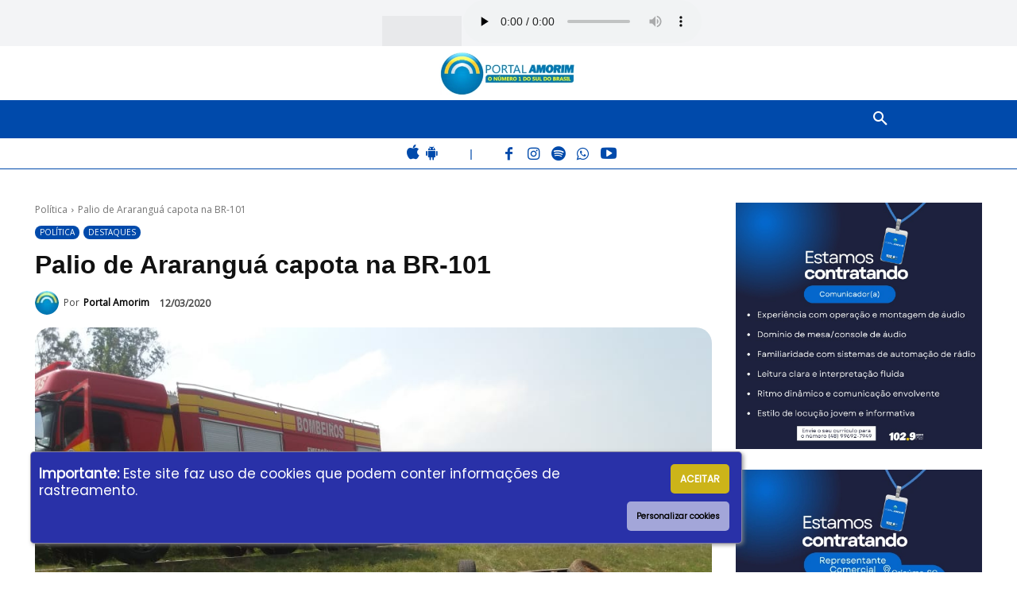

--- FILE ---
content_type: text/html; charset=UTF-8
request_url: https://portalamorim.com.br/palio-de-ararangua-capota-na-br-101/
body_size: 94028
content:
<!doctype html >
<!--[if IE 8]><html class="ie8" lang="en"> <![endif]-->
<!--[if IE 9]><html class="ie9" lang="en"> <![endif]-->
<!--[if gt IE 8]><!--><html lang="pt-BR"> <!--<![endif]--><head><script data-no-optimize="1">var litespeed_docref=sessionStorage.getItem("litespeed_docref");litespeed_docref&&(Object.defineProperty(document,"referrer",{get:function(){return litespeed_docref}}),sessionStorage.removeItem("litespeed_docref"));</script> <title>Palio de Araranguá capota na BR-101 - Portal Amorim</title><meta charset="UTF-8" /><meta name="viewport" content="width=device-width, initial-scale=1.0"><link rel="pingback" href="https://portalamorim.com.br/xmlrpc.php" /><meta name='robots' content='index, follow, max-image-preview:large, max-snippet:-1, max-video-preview:-1' /><link rel="icon" type="image/png" href="http://portalamorim.com.br/wp-content/uploads/2019/08/16-x16.png"><link rel="canonical" href="https://portalamorim.com.br/palio-de-ararangua-capota-na-br-101/" /><meta property="og:locale" content="pt_BR" /><meta property="og:type" content="article" /><meta property="og:title" content="Palio de Araranguá capota na BR-101" /><meta property="og:description" content="Um automóvel Palio, com placa de Araranguá, que trafegava na BR-101, na tarde de ontem, após a condutora perder o controle, capotou. O acidente aconteceu no bairro Poço Oito. Ao chegarem no local, os bombeiros constataram que uma das ocupantes do carro ainda estava dentro do veículo e teve que ser retirada pelo vão do [&hellip;]" /><meta property="og:url" content="https://portalamorim.com.br/palio-de-ararangua-capota-na-br-101/" /><meta property="og:site_name" content="Portal Amorim" /><meta property="article:publisher" content="https://www.facebook.com/portalamorim" /><meta property="article:published_time" content="2020-03-12T12:45:55+00:00" /><meta property="article:modified_time" content="2020-03-13T15:55:27+00:00" /><meta property="og:image" content="https://portalamorim.com.br/wp-content/uploads/2020/03/Capotamento-1.jpg" /><meta property="og:image:width" content="1032" /><meta property="og:image:height" content="774" /><meta property="og:image:type" content="image/jpeg" /><meta name="author" content="Portal Amorim" /><meta name="twitter:card" content="summary_large_image" /><meta name="twitter:label1" content="Escrito por" /><meta name="twitter:data1" content="Portal Amorim" /> <script type="application/ld+json" class="yoast-schema-graph">{"@context":"https://schema.org","@graph":[{"@type":"Article","@id":"https://portalamorim.com.br/palio-de-ararangua-capota-na-br-101/#article","isPartOf":{"@id":"https://portalamorim.com.br/palio-de-ararangua-capota-na-br-101/"},"author":{"name":"Portal Amorim","@id":"https://portalamorim.com.br/#/schema/person/2c55828cdb99372da6722bebe19c3f4d"},"headline":"Palio de Araranguá capota na BR-101","datePublished":"2020-03-12T12:45:55+00:00","dateModified":"2020-03-13T15:55:27+00:00","mainEntityOfPage":{"@id":"https://portalamorim.com.br/palio-de-ararangua-capota-na-br-101/"},"wordCount":81,"commentCount":0,"publisher":{"@id":"https://portalamorim.com.br/#organization"},"image":{"@id":"https://portalamorim.com.br/palio-de-ararangua-capota-na-br-101/#primaryimage"},"thumbnailUrl":"https://portalamorim.com.br/wp-content/uploads/2020/03/Capotamento-1.jpg","articleSection":["Destaques","Política"],"inLanguage":"pt-BR","potentialAction":[{"@type":"CommentAction","name":"Comment","target":["https://portalamorim.com.br/palio-de-ararangua-capota-na-br-101/#respond"]}]},{"@type":"WebPage","@id":"https://portalamorim.com.br/palio-de-ararangua-capota-na-br-101/","url":"https://portalamorim.com.br/palio-de-ararangua-capota-na-br-101/","name":"Palio de Araranguá capota na BR-101 - Portal Amorim","isPartOf":{"@id":"https://portalamorim.com.br/#website"},"primaryImageOfPage":{"@id":"https://portalamorim.com.br/palio-de-ararangua-capota-na-br-101/#primaryimage"},"image":{"@id":"https://portalamorim.com.br/palio-de-ararangua-capota-na-br-101/#primaryimage"},"thumbnailUrl":"https://portalamorim.com.br/wp-content/uploads/2020/03/Capotamento-1.jpg","datePublished":"2020-03-12T12:45:55+00:00","dateModified":"2020-03-13T15:55:27+00:00","breadcrumb":{"@id":"https://portalamorim.com.br/palio-de-ararangua-capota-na-br-101/#breadcrumb"},"inLanguage":"pt-BR","potentialAction":[{"@type":"ReadAction","target":["https://portalamorim.com.br/palio-de-ararangua-capota-na-br-101/"]}]},{"@type":"ImageObject","inLanguage":"pt-BR","@id":"https://portalamorim.com.br/palio-de-ararangua-capota-na-br-101/#primaryimage","url":"https://portalamorim.com.br/wp-content/uploads/2020/03/Capotamento-1.jpg","contentUrl":"https://portalamorim.com.br/wp-content/uploads/2020/03/Capotamento-1.jpg","width":1032,"height":774},{"@type":"BreadcrumbList","@id":"https://portalamorim.com.br/palio-de-ararangua-capota-na-br-101/#breadcrumb","itemListElement":[{"@type":"ListItem","position":1,"name":"Home","item":"https://portalamorim.com.br/"},{"@type":"ListItem","position":2,"name":"Palio de Araranguá capota na BR-101"}]},{"@type":"WebSite","@id":"https://portalamorim.com.br/#website","url":"https://portalamorim.com.br/","name":"Portal Amorim","description":"","publisher":{"@id":"https://portalamorim.com.br/#organization"},"potentialAction":[{"@type":"SearchAction","target":{"@type":"EntryPoint","urlTemplate":"https://portalamorim.com.br/?s={search_term_string}"},"query-input":{"@type":"PropertyValueSpecification","valueRequired":true,"valueName":"search_term_string"}}],"inLanguage":"pt-BR"},{"@type":"Organization","@id":"https://portalamorim.com.br/#organization","name":"Portal Amorim","url":"https://portalamorim.com.br/","logo":{"@type":"ImageObject","inLanguage":"pt-BR","@id":"https://portalamorim.com.br/#/schema/logo/image/","url":"https://portalamorim.com.br/wp-content/uploads/2020/10/544-x-180.png","contentUrl":"https://portalamorim.com.br/wp-content/uploads/2020/10/544-x-180.png","width":544,"height":173,"caption":"Portal Amorim"},"image":{"@id":"https://portalamorim.com.br/#/schema/logo/image/"},"sameAs":["https://www.facebook.com/portalamorim","https://www.instagram.com/jornalamorim/"]},{"@type":"Person","@id":"https://portalamorim.com.br/#/schema/person/2c55828cdb99372da6722bebe19c3f4d","name":"Portal Amorim","image":{"@type":"ImageObject","inLanguage":"pt-BR","@id":"https://portalamorim.com.br/#/schema/person/image/","url":"https://portalamorim.com.br/wp-content/uploads/2025/01/cropped-cropped-Logo-96x96.webp","contentUrl":"https://portalamorim.com.br/wp-content/uploads/2025/01/cropped-cropped-Logo-96x96.webp","caption":"Portal Amorim"},"url":"https://portalamorim.com.br/author/portalamorim/"}]}</script> <link rel='dns-prefetch' href='//fonts.googleapis.com' /><link rel="alternate" type="application/rss+xml" title="Feed para Portal Amorim &raquo;" href="https://portalamorim.com.br/feed/" /><link rel="alternate" type="application/rss+xml" title="Feed de comentários para Portal Amorim &raquo;" href="https://portalamorim.com.br/comments/feed/" /><link rel="alternate" title="oEmbed (JSON)" type="application/json+oembed" href="https://portalamorim.com.br/wp-json/oembed/1.0/embed?url=https%3A%2F%2Fportalamorim.com.br%2Fpalio-de-ararangua-capota-na-br-101%2F" /><link rel="alternate" title="oEmbed (XML)" type="text/xml+oembed" href="https://portalamorim.com.br/wp-json/oembed/1.0/embed?url=https%3A%2F%2Fportalamorim.com.br%2Fpalio-de-ararangua-capota-na-br-101%2F&#038;format=xml" /><style id='wp-img-auto-sizes-contain-inline-css' type='text/css'>img:is([sizes=auto i],[sizes^="auto," i]){contain-intrinsic-size:3000px 1500px}
/*# sourceURL=wp-img-auto-sizes-contain-inline-css */</style><link data-optimized="2" rel="stylesheet" href="https://portalamorim.com.br/wp-content/litespeed/css/1d559d5485e068078b2a934e7ccf74da.css?ver=242d6" /><style id='global-styles-inline-css' type='text/css'>:root{--wp--preset--aspect-ratio--square: 1;--wp--preset--aspect-ratio--4-3: 4/3;--wp--preset--aspect-ratio--3-4: 3/4;--wp--preset--aspect-ratio--3-2: 3/2;--wp--preset--aspect-ratio--2-3: 2/3;--wp--preset--aspect-ratio--16-9: 16/9;--wp--preset--aspect-ratio--9-16: 9/16;--wp--preset--color--black: #000000;--wp--preset--color--cyan-bluish-gray: #abb8c3;--wp--preset--color--white: #ffffff;--wp--preset--color--pale-pink: #f78da7;--wp--preset--color--vivid-red: #cf2e2e;--wp--preset--color--luminous-vivid-orange: #ff6900;--wp--preset--color--luminous-vivid-amber: #fcb900;--wp--preset--color--light-green-cyan: #7bdcb5;--wp--preset--color--vivid-green-cyan: #00d084;--wp--preset--color--pale-cyan-blue: #8ed1fc;--wp--preset--color--vivid-cyan-blue: #0693e3;--wp--preset--color--vivid-purple: #9b51e0;--wp--preset--gradient--vivid-cyan-blue-to-vivid-purple: linear-gradient(135deg,rgb(6,147,227) 0%,rgb(155,81,224) 100%);--wp--preset--gradient--light-green-cyan-to-vivid-green-cyan: linear-gradient(135deg,rgb(122,220,180) 0%,rgb(0,208,130) 100%);--wp--preset--gradient--luminous-vivid-amber-to-luminous-vivid-orange: linear-gradient(135deg,rgb(252,185,0) 0%,rgb(255,105,0) 100%);--wp--preset--gradient--luminous-vivid-orange-to-vivid-red: linear-gradient(135deg,rgb(255,105,0) 0%,rgb(207,46,46) 100%);--wp--preset--gradient--very-light-gray-to-cyan-bluish-gray: linear-gradient(135deg,rgb(238,238,238) 0%,rgb(169,184,195) 100%);--wp--preset--gradient--cool-to-warm-spectrum: linear-gradient(135deg,rgb(74,234,220) 0%,rgb(151,120,209) 20%,rgb(207,42,186) 40%,rgb(238,44,130) 60%,rgb(251,105,98) 80%,rgb(254,248,76) 100%);--wp--preset--gradient--blush-light-purple: linear-gradient(135deg,rgb(255,206,236) 0%,rgb(152,150,240) 100%);--wp--preset--gradient--blush-bordeaux: linear-gradient(135deg,rgb(254,205,165) 0%,rgb(254,45,45) 50%,rgb(107,0,62) 100%);--wp--preset--gradient--luminous-dusk: linear-gradient(135deg,rgb(255,203,112) 0%,rgb(199,81,192) 50%,rgb(65,88,208) 100%);--wp--preset--gradient--pale-ocean: linear-gradient(135deg,rgb(255,245,203) 0%,rgb(182,227,212) 50%,rgb(51,167,181) 100%);--wp--preset--gradient--electric-grass: linear-gradient(135deg,rgb(202,248,128) 0%,rgb(113,206,126) 100%);--wp--preset--gradient--midnight: linear-gradient(135deg,rgb(2,3,129) 0%,rgb(40,116,252) 100%);--wp--preset--font-size--small: 11px;--wp--preset--font-size--medium: 20px;--wp--preset--font-size--large: 32px;--wp--preset--font-size--x-large: 42px;--wp--preset--font-size--regular: 15px;--wp--preset--font-size--larger: 50px;--wp--preset--spacing--20: 0.44rem;--wp--preset--spacing--30: 0.67rem;--wp--preset--spacing--40: 1rem;--wp--preset--spacing--50: 1.5rem;--wp--preset--spacing--60: 2.25rem;--wp--preset--spacing--70: 3.38rem;--wp--preset--spacing--80: 5.06rem;--wp--preset--shadow--natural: 6px 6px 9px rgba(0, 0, 0, 0.2);--wp--preset--shadow--deep: 12px 12px 50px rgba(0, 0, 0, 0.4);--wp--preset--shadow--sharp: 6px 6px 0px rgba(0, 0, 0, 0.2);--wp--preset--shadow--outlined: 6px 6px 0px -3px rgb(255, 255, 255), 6px 6px rgb(0, 0, 0);--wp--preset--shadow--crisp: 6px 6px 0px rgb(0, 0, 0);}:where(.is-layout-flex){gap: 0.5em;}:where(.is-layout-grid){gap: 0.5em;}body .is-layout-flex{display: flex;}.is-layout-flex{flex-wrap: wrap;align-items: center;}.is-layout-flex > :is(*, div){margin: 0;}body .is-layout-grid{display: grid;}.is-layout-grid > :is(*, div){margin: 0;}:where(.wp-block-columns.is-layout-flex){gap: 2em;}:where(.wp-block-columns.is-layout-grid){gap: 2em;}:where(.wp-block-post-template.is-layout-flex){gap: 1.25em;}:where(.wp-block-post-template.is-layout-grid){gap: 1.25em;}.has-black-color{color: var(--wp--preset--color--black) !important;}.has-cyan-bluish-gray-color{color: var(--wp--preset--color--cyan-bluish-gray) !important;}.has-white-color{color: var(--wp--preset--color--white) !important;}.has-pale-pink-color{color: var(--wp--preset--color--pale-pink) !important;}.has-vivid-red-color{color: var(--wp--preset--color--vivid-red) !important;}.has-luminous-vivid-orange-color{color: var(--wp--preset--color--luminous-vivid-orange) !important;}.has-luminous-vivid-amber-color{color: var(--wp--preset--color--luminous-vivid-amber) !important;}.has-light-green-cyan-color{color: var(--wp--preset--color--light-green-cyan) !important;}.has-vivid-green-cyan-color{color: var(--wp--preset--color--vivid-green-cyan) !important;}.has-pale-cyan-blue-color{color: var(--wp--preset--color--pale-cyan-blue) !important;}.has-vivid-cyan-blue-color{color: var(--wp--preset--color--vivid-cyan-blue) !important;}.has-vivid-purple-color{color: var(--wp--preset--color--vivid-purple) !important;}.has-black-background-color{background-color: var(--wp--preset--color--black) !important;}.has-cyan-bluish-gray-background-color{background-color: var(--wp--preset--color--cyan-bluish-gray) !important;}.has-white-background-color{background-color: var(--wp--preset--color--white) !important;}.has-pale-pink-background-color{background-color: var(--wp--preset--color--pale-pink) !important;}.has-vivid-red-background-color{background-color: var(--wp--preset--color--vivid-red) !important;}.has-luminous-vivid-orange-background-color{background-color: var(--wp--preset--color--luminous-vivid-orange) !important;}.has-luminous-vivid-amber-background-color{background-color: var(--wp--preset--color--luminous-vivid-amber) !important;}.has-light-green-cyan-background-color{background-color: var(--wp--preset--color--light-green-cyan) !important;}.has-vivid-green-cyan-background-color{background-color: var(--wp--preset--color--vivid-green-cyan) !important;}.has-pale-cyan-blue-background-color{background-color: var(--wp--preset--color--pale-cyan-blue) !important;}.has-vivid-cyan-blue-background-color{background-color: var(--wp--preset--color--vivid-cyan-blue) !important;}.has-vivid-purple-background-color{background-color: var(--wp--preset--color--vivid-purple) !important;}.has-black-border-color{border-color: var(--wp--preset--color--black) !important;}.has-cyan-bluish-gray-border-color{border-color: var(--wp--preset--color--cyan-bluish-gray) !important;}.has-white-border-color{border-color: var(--wp--preset--color--white) !important;}.has-pale-pink-border-color{border-color: var(--wp--preset--color--pale-pink) !important;}.has-vivid-red-border-color{border-color: var(--wp--preset--color--vivid-red) !important;}.has-luminous-vivid-orange-border-color{border-color: var(--wp--preset--color--luminous-vivid-orange) !important;}.has-luminous-vivid-amber-border-color{border-color: var(--wp--preset--color--luminous-vivid-amber) !important;}.has-light-green-cyan-border-color{border-color: var(--wp--preset--color--light-green-cyan) !important;}.has-vivid-green-cyan-border-color{border-color: var(--wp--preset--color--vivid-green-cyan) !important;}.has-pale-cyan-blue-border-color{border-color: var(--wp--preset--color--pale-cyan-blue) !important;}.has-vivid-cyan-blue-border-color{border-color: var(--wp--preset--color--vivid-cyan-blue) !important;}.has-vivid-purple-border-color{border-color: var(--wp--preset--color--vivid-purple) !important;}.has-vivid-cyan-blue-to-vivid-purple-gradient-background{background: var(--wp--preset--gradient--vivid-cyan-blue-to-vivid-purple) !important;}.has-light-green-cyan-to-vivid-green-cyan-gradient-background{background: var(--wp--preset--gradient--light-green-cyan-to-vivid-green-cyan) !important;}.has-luminous-vivid-amber-to-luminous-vivid-orange-gradient-background{background: var(--wp--preset--gradient--luminous-vivid-amber-to-luminous-vivid-orange) !important;}.has-luminous-vivid-orange-to-vivid-red-gradient-background{background: var(--wp--preset--gradient--luminous-vivid-orange-to-vivid-red) !important;}.has-very-light-gray-to-cyan-bluish-gray-gradient-background{background: var(--wp--preset--gradient--very-light-gray-to-cyan-bluish-gray) !important;}.has-cool-to-warm-spectrum-gradient-background{background: var(--wp--preset--gradient--cool-to-warm-spectrum) !important;}.has-blush-light-purple-gradient-background{background: var(--wp--preset--gradient--blush-light-purple) !important;}.has-blush-bordeaux-gradient-background{background: var(--wp--preset--gradient--blush-bordeaux) !important;}.has-luminous-dusk-gradient-background{background: var(--wp--preset--gradient--luminous-dusk) !important;}.has-pale-ocean-gradient-background{background: var(--wp--preset--gradient--pale-ocean) !important;}.has-electric-grass-gradient-background{background: var(--wp--preset--gradient--electric-grass) !important;}.has-midnight-gradient-background{background: var(--wp--preset--gradient--midnight) !important;}.has-small-font-size{font-size: var(--wp--preset--font-size--small) !important;}.has-medium-font-size{font-size: var(--wp--preset--font-size--medium) !important;}.has-large-font-size{font-size: var(--wp--preset--font-size--large) !important;}.has-x-large-font-size{font-size: var(--wp--preset--font-size--x-large) !important;}
/*# sourceURL=global-styles-inline-css */</style><style id='classic-theme-styles-inline-css' type='text/css'>/*! This file is auto-generated */
.wp-block-button__link{color:#fff;background-color:#32373c;border-radius:9999px;box-shadow:none;text-decoration:none;padding:calc(.667em + 2px) calc(1.333em + 2px);font-size:1.125em}.wp-block-file__button{background:#32373c;color:#fff;text-decoration:none}
/*# sourceURL=/wp-includes/css/classic-themes.min.css */</style><style id='td-theme-inline-css' type='text/css'>@media (max-width:767px){.td-header-desktop-wrap{display:none}}@media (min-width:767px){.td-header-mobile-wrap{display:none}}</style> <script type="litespeed/javascript" data-src="https://portalamorim.com.br/wp-includes/js/jquery/jquery.min.js" id="jquery-core-js"></script> <link rel="https://api.w.org/" href="https://portalamorim.com.br/wp-json/" /><link rel="alternate" title="JSON" type="application/json" href="https://portalamorim.com.br/wp-json/wp/v2/posts/5107" /><link rel="EditURI" type="application/rsd+xml" title="RSD" href="https://portalamorim.com.br/xmlrpc.php?rsd" /><meta name="generator" content="WordPress 6.9" /><link rel='shortlink' href='https://portalamorim.com.br/?p=5107' />
 <script type="litespeed/javascript">(function(w,d,s,l,i){w[l]=w[l]||[];w[l].push({'gtm.start':new Date().getTime(),event:'gtm.js'});var f=d.getElementsByTagName(s)[0],j=d.createElement(s),dl=l!='dataLayer'?'&l='+l:'';j.async=!0;j.src='https://www.googletagmanager.com/gtm.js?id='+i+dl;f.parentNode.insertBefore(j,f)})(window,document,'script','dataLayer','GTM-TZLW69B')</script> <script type="litespeed/javascript" data-src="https://pagead2.googlesyndication.com/pagead/js/adsbygoogle.js?client=ca-pub-3704238876954713"
     crossorigin="anonymous"></script> <script type="litespeed/javascript" data-src="https://www.googletagmanager.com/gtag/js?id=G-3852Y3DJDG"></script> <script type="litespeed/javascript">window.dataLayer=window.dataLayer||[];function gtag(){dataLayer.push(arguments)}
gtag('js',new Date());gtag('config','G-3852Y3DJDG')</script> <script type="litespeed/javascript">window.tdb_global_vars={"wpRestUrl":"https:\/\/portalamorim.com.br\/wp-json\/","permalinkStructure":"\/%postname%\/"};window.tdb_p_autoload_vars={"isAjax":!1,"isAdminBarShowing":!1,"autoloadStatus":"off","origPostEditUrl":null}</script> <style id="tdb-global-colors">:root{--accent-color-1:#e52e2e;--accent-color-2:#FF4A4A;--base-color-1:#131F49;--light-color-1:#EDEDED;--light-border:#EDEDED;--base-gray:#717176;--light-gray:#F1F4F7;--light-red:#FCF7F5;--dark-border:#b1b4bc;--ev-black:#0c1b1a;--ev-white:#FFFFFF;--ev-primary:#38EBE7;--ev-accent:#47cac5;--ev-primary-light:#B0F7F3;--ev-alternate:#8fdbd9;--ev-bg-grey:#f3f4f6;--ev-bg-grey-alt:#eaecee;--ev-bg-grey-neutral:#dbdcdf;--ev-blue-1:#7AB3ED;--ev-blue-2:#b5d6f7;--ev-rose-1:#f7c4c1;--ev-rose-2:#e5847f;--ev-dark-1:#3B6F6C;--ev-dark-2:#183533;--mm-custom-color-4:#e53063;--mm-custom-color-5:#f7f9f9;--mm-custom-color-1:#0E223B;--mm-custom-color-2:#d62264;--mm-custom-color-3:#808893;--reel-news-white:#FFFFFF;--reel-news-black:#000000;--reel-news-accent:#312DA1;--reel-news-light-grey:#919191;--reel-news-black-transparent:rgba(0,0,0,0.85);--reel-news-red:#ff0000;--reel-news-dark-gray:#313131;--reel-news-transparent:rgba(255,255,255,0.55);--cs-bg-grey:#f8f5f4;--cs-shadow:#e8e8e8;--cs-black:#0d1f2d;--cs-red:#FF9334;--cs-blue:#2639e2;--cs-dark-blue:#1a28a3;--cs-grey:#e0dcd4;--cs-white:#FFFFFF;--cs-text-grey:#A7AFB5;--cs-bg-grey2:#F9F9F9;--cs-light-blue:#569DFF;--cs-text-dark-grey:#787E84;--lightning-path-primary:#594cb5;--lightning-path-accent:#2f3168;--lightning-path-dark:#000b39;--lightning-path-light:#7c8efc;--lightning-path-lighter:#e2e5f7;--lightning-path-off-white:#f3f4fd;--lightning-path-gray:#9a98ac;--accent-color:#fff}</style><style id="tdb-global-fonts">:root{--global-font-1:Poppins;--global-font-2:Roboto Condensed;--global-font-3:PT Serif;--ev-accent-font:Fahkwang;--ev-primary-font:Plus Jakarta Sans;--sans-serif:Lexend;}</style> <script id="td-generated-header-js" type="litespeed/javascript">var tdBlocksArray=[];function tdBlock(){this.id='';this.block_type=1;this.atts='';this.td_column_number='';this.td_current_page=1;this.post_count=0;this.found_posts=0;this.max_num_pages=0;this.td_filter_value='';this.is_ajax_running=!1;this.td_user_action='';this.header_color='';this.ajax_pagination_infinite_stop=''}(function(){var htmlTag=document.getElementsByTagName("html")[0];if(navigator.userAgent.indexOf("MSIE 10.0")>-1){htmlTag.className+=' ie10'}
if(!!navigator.userAgent.match(/Trident.*rv\:11\./)){htmlTag.className+=' ie11'}
if(navigator.userAgent.indexOf("Edge")>-1){htmlTag.className+=' ieEdge'}
if(/(iPad|iPhone|iPod)/g.test(navigator.userAgent)){htmlTag.className+=' td-md-is-ios'}
var user_agent=navigator.userAgent.toLowerCase();if(user_agent.indexOf("android")>-1){htmlTag.className+=' td-md-is-android'}
if(-1!==navigator.userAgent.indexOf('Mac OS X')){htmlTag.className+=' td-md-is-os-x'}
if(/chrom(e|ium)/.test(navigator.userAgent.toLowerCase())){htmlTag.className+=' td-md-is-chrome'}
if(-1!==navigator.userAgent.indexOf('Firefox')){htmlTag.className+=' td-md-is-firefox'}
if(-1!==navigator.userAgent.indexOf('Safari')&&-1===navigator.userAgent.indexOf('Chrome')){htmlTag.className+=' td-md-is-safari'}
if(-1!==navigator.userAgent.indexOf('IEMobile')){htmlTag.className+=' td-md-is-iemobile'}})();var tdLocalCache={};(function(){"use strict";tdLocalCache={data:{},remove:function(resource_id){delete tdLocalCache.data[resource_id]},exist:function(resource_id){return tdLocalCache.data.hasOwnProperty(resource_id)&&tdLocalCache.data[resource_id]!==null},get:function(resource_id){return tdLocalCache.data[resource_id]},set:function(resource_id,cachedData){tdLocalCache.remove(resource_id);tdLocalCache.data[resource_id]=cachedData}}})();var td_viewport_interval_list=[{"limitBottom":767,"sidebarWidth":228},{"limitBottom":1018,"sidebarWidth":300},{"limitBottom":1140,"sidebarWidth":324}];var td_animation_stack_effect="type0";var tds_animation_stack=!0;var td_animation_stack_specific_selectors=".entry-thumb, img, .td-lazy-img";var td_animation_stack_general_selectors=".td-animation-stack img, .td-animation-stack .entry-thumb, .post img, .td-animation-stack .td-lazy-img";var tdc_is_installed="yes";var tdc_domain_active=!1;var td_ajax_url="https:\/\/portalamorim.com.br\/wp-admin\/admin-ajax.php?td_theme_name=Newspaper&v=12.7.3";var td_get_template_directory_uri="https:\/\/portalamorim.com.br\/wp-content\/plugins\/td-composer\/legacy\/common";var tds_snap_menu="";var tds_logo_on_sticky="";var tds_header_style="12";var td_please_wait="Aguarde...";var td_email_user_pass_incorrect="Usu\u00e1rio ou senha incorreta!";var td_email_user_incorrect="E-mail ou nome de usu\u00e1rio incorreto!";var td_email_incorrect="E-mail incorreto!";var td_user_incorrect="Username incorrect!";var td_email_user_empty="Email or username empty!";var td_pass_empty="Pass empty!";var td_pass_pattern_incorrect="Invalid Pass Pattern!";var td_retype_pass_incorrect="Retyped Pass incorrect!";var tds_more_articles_on_post_enable="";var tds_more_articles_on_post_time_to_wait="";var tds_more_articles_on_post_pages_distance_from_top=0;var tds_captcha="";var tds_theme_color_site_wide="#38ebe7";var tds_smart_sidebar="";var tdThemeName="Newspaper";var tdThemeNameWl="Newspaper";var td_magnific_popup_translation_tPrev="Anterior (Seta a esquerda )";var td_magnific_popup_translation_tNext="Avan\u00e7ar (tecla de seta para a direita)";var td_magnific_popup_translation_tCounter="%curr% de %total%";var td_magnific_popup_translation_ajax_tError="O conte\u00fado de %url% n\u00e3o pode ser carregado.";var td_magnific_popup_translation_image_tError="A imagem #%curr% n\u00e3o pode ser carregada.";var tdBlockNonce="cd7aa336ac";var tdMobileMenu="enabled";var tdMobileSearch="enabled";var tdDateNamesI18n={"month_names":["janeiro","fevereiro","mar\u00e7o","abril","maio","junho","julho","agosto","setembro","outubro","novembro","dezembro"],"month_names_short":["jan","fev","mar","abr","maio","jun","jul","ago","set","out","nov","dez"],"day_names":["domingo","segunda-feira","ter\u00e7a-feira","quarta-feira","quinta-feira","sexta-feira","s\u00e1bado"],"day_names_short":["dom","seg","ter","qua","qui","sex","s\u00e1b"]};var tdb_modal_confirm="Save";var tdb_modal_cancel="Cancel";var tdb_modal_confirm_alt="Yes";var tdb_modal_cancel_alt="No";var td_deploy_mode="deploy";var td_ad_background_click_link="";var td_ad_background_click_target=""</script> <style>#td-mobile-nav,#td-mobile-nav .wpb_button,.td-search-wrap-mob{font-family:Montserrat}:root{--td_theme_color:#38ebe7;--td_slider_text:rgba(56,235,231,0.7);--td_mobile_gradient_one_mob:rgba(0,0,0,0.5);--td_mobile_gradient_two_mob:rgba(0,0,0,0.6)}.td-header-style-12 .td-header-menu-wrap-full,.td-header-style-12 .td-affix,.td-grid-style-1.td-hover-1 .td-big-grid-post:hover .td-post-category,.td-grid-style-5.td-hover-1 .td-big-grid-post:hover .td-post-category,.td_category_template_3 .td-current-sub-category,.td_category_template_8 .td-category-header .td-category a.td-current-sub-category,.td_category_template_4 .td-category-siblings .td-category a:hover,.td_block_big_grid_9.td-grid-style-1 .td-post-category,.td_block_big_grid_9.td-grid-style-5 .td-post-category,.td-grid-style-6.td-hover-1 .td-module-thumb:after,.tdm-menu-active-style5 .td-header-menu-wrap .sf-menu>.current-menu-item>a,.tdm-menu-active-style5 .td-header-menu-wrap .sf-menu>.current-menu-ancestor>a,.tdm-menu-active-style5 .td-header-menu-wrap .sf-menu>.current-category-ancestor>a,.tdm-menu-active-style5 .td-header-menu-wrap .sf-menu>li>a:hover,.tdm-menu-active-style5 .td-header-menu-wrap .sf-menu>.sfHover>a{background-color:#38ebe7}.td_mega_menu_sub_cats .cur-sub-cat,.td-mega-span h3 a:hover,.td_mod_mega_menu:hover .entry-title a,.header-search-wrap .result-msg a:hover,.td-header-top-menu .td-drop-down-search .td_module_wrap:hover .entry-title a,.td-header-top-menu .td-icon-search:hover,.td-header-wrap .result-msg a:hover,.top-header-menu li a:hover,.top-header-menu .current-menu-item>a,.top-header-menu .current-menu-ancestor>a,.top-header-menu .current-category-ancestor>a,.td-social-icon-wrap>a:hover,.td-header-sp-top-widget .td-social-icon-wrap a:hover,.td_mod_related_posts:hover h3>a,.td-post-template-11 .td-related-title .td-related-left:hover,.td-post-template-11 .td-related-title .td-related-right:hover,.td-post-template-11 .td-related-title .td-cur-simple-item,.td-post-template-11 .td_block_related_posts .td-next-prev-wrap a:hover,.td-category-header .td-pulldown-category-filter-link:hover,.td-category-siblings .td-subcat-dropdown a:hover,.td-category-siblings .td-subcat-dropdown a.td-current-sub-category,.footer-text-wrap .footer-email-wrap a,.footer-social-wrap a:hover,.td_module_17 .td-read-more a:hover,.td_module_18 .td-read-more a:hover,.td_module_19 .td-post-author-name a:hover,.td-pulldown-syle-2 .td-subcat-dropdown:hover .td-subcat-more span,.td-pulldown-syle-2 .td-subcat-dropdown:hover .td-subcat-more i,.td-pulldown-syle-3 .td-subcat-dropdown:hover .td-subcat-more span,.td-pulldown-syle-3 .td-subcat-dropdown:hover .td-subcat-more i,.tdm-menu-active-style3 .tdm-header.td-header-wrap .sf-menu>.current-category-ancestor>a,.tdm-menu-active-style3 .tdm-header.td-header-wrap .sf-menu>.current-menu-ancestor>a,.tdm-menu-active-style3 .tdm-header.td-header-wrap .sf-menu>.current-menu-item>a,.tdm-menu-active-style3 .tdm-header.td-header-wrap .sf-menu>.sfHover>a,.tdm-menu-active-style3 .tdm-header.td-header-wrap .sf-menu>li>a:hover{color:#38ebe7}.td-mega-menu-page .wpb_content_element ul li a:hover,.td-theme-wrap .td-aj-search-results .td_module_wrap:hover .entry-title a,.td-theme-wrap .header-search-wrap .result-msg a:hover{color:#38ebe7!important}.td_category_template_8 .td-category-header .td-category a.td-current-sub-category,.td_category_template_4 .td-category-siblings .td-category a:hover,.tdm-menu-active-style4 .tdm-header .sf-menu>.current-menu-item>a,.tdm-menu-active-style4 .tdm-header .sf-menu>.current-menu-ancestor>a,.tdm-menu-active-style4 .tdm-header .sf-menu>.current-category-ancestor>a,.tdm-menu-active-style4 .tdm-header .sf-menu>li>a:hover,.tdm-menu-active-style4 .tdm-header .sf-menu>.sfHover>a{border-color:#38ebe7}.td-header-wrap .td-header-top-menu-full,.td-header-wrap .top-header-menu .sub-menu,.tdm-header-style-1.td-header-wrap .td-header-top-menu-full,.tdm-header-style-1.td-header-wrap .top-header-menu .sub-menu,.tdm-header-style-2.td-header-wrap .td-header-top-menu-full,.tdm-header-style-2.td-header-wrap .top-header-menu .sub-menu,.tdm-header-style-3.td-header-wrap .td-header-top-menu-full,.tdm-header-style-3.td-header-wrap .top-header-menu .sub-menu{background-color:#1e73be}.td-header-style-8 .td-header-top-menu-full{background-color:transparent}.td-header-style-8 .td-header-top-menu-full .td-header-top-menu{background-color:#1e73be;padding-left:15px;padding-right:15px}.td-header-wrap .td-header-top-menu-full .td-header-top-menu,.td-header-wrap .td-header-top-menu-full{border-bottom:none}.td-header-top-menu,.td-header-top-menu a,.td-header-wrap .td-header-top-menu-full .td-header-top-menu,.td-header-wrap .td-header-top-menu-full a,.td-header-style-8 .td-header-top-menu,.td-header-style-8 .td-header-top-menu a,.td-header-top-menu .td-drop-down-search .entry-title a{color:#ffffff}.top-header-menu .current-menu-item>a,.top-header-menu .current-menu-ancestor>a,.top-header-menu .current-category-ancestor>a,.top-header-menu li a:hover,.td-header-sp-top-widget .td-icon-search:hover{color:#eeee22}.td-header-wrap .td-header-sp-top-widget .td-icon-font,.td-header-style-7 .td-header-top-menu .td-social-icon-wrap .td-icon-font{color:#ffffff}.td-header-wrap .td-header-sp-top-widget i.td-icon-font:hover{color:#eeee22}.td-header-wrap .td-header-menu-wrap-full,.td-header-menu-wrap.td-affix,.td-header-style-3 .td-header-main-menu,.td-header-style-3 .td-affix .td-header-main-menu,.td-header-style-4 .td-header-main-menu,.td-header-style-4 .td-affix .td-header-main-menu,.td-header-style-8 .td-header-menu-wrap.td-affix,.td-header-style-8 .td-header-top-menu-full{background-color:#1e73be}.td-boxed-layout .td-header-style-3 .td-header-menu-wrap,.td-boxed-layout .td-header-style-4 .td-header-menu-wrap,.td-header-style-3 .td_stretch_content .td-header-menu-wrap,.td-header-style-4 .td_stretch_content .td-header-menu-wrap{background-color:#1e73be!important}@media (min-width:1019px){.td-header-style-1 .td-header-sp-recs,.td-header-style-1 .td-header-sp-logo{margin-bottom:28px}}@media (min-width:768px) and (max-width:1018px){.td-header-style-1 .td-header-sp-recs,.td-header-style-1 .td-header-sp-logo{margin-bottom:14px}}.td-header-style-7 .td-header-top-menu{border-bottom:none}.sf-menu>.current-menu-item>a:after,.sf-menu>.current-menu-ancestor>a:after,.sf-menu>.current-category-ancestor>a:after,.sf-menu>li:hover>a:after,.sf-menu>.sfHover>a:after,.td_block_mega_menu .td-next-prev-wrap a:hover,.td-mega-span .td-post-category:hover,.td-header-wrap .black-menu .sf-menu>li>a:hover,.td-header-wrap .black-menu .sf-menu>.current-menu-ancestor>a,.td-header-wrap .black-menu .sf-menu>.sfHover>a,.td-header-wrap .black-menu .sf-menu>.current-menu-item>a,.td-header-wrap .black-menu .sf-menu>.current-menu-ancestor>a,.td-header-wrap .black-menu .sf-menu>.current-category-ancestor>a,.tdm-menu-active-style5 .tdm-header .td-header-menu-wrap .sf-menu>.current-menu-item>a,.tdm-menu-active-style5 .tdm-header .td-header-menu-wrap .sf-menu>.current-menu-ancestor>a,.tdm-menu-active-style5 .tdm-header .td-header-menu-wrap .sf-menu>.current-category-ancestor>a,.tdm-menu-active-style5 .tdm-header .td-header-menu-wrap .sf-menu>li>a:hover,.tdm-menu-active-style5 .tdm-header .td-header-menu-wrap .sf-menu>.sfHover>a{background-color:rgba(255,255,255,0.7)}.td_block_mega_menu .td-next-prev-wrap a:hover,.tdm-menu-active-style4 .tdm-header .sf-menu>.current-menu-item>a,.tdm-menu-active-style4 .tdm-header .sf-menu>.current-menu-ancestor>a,.tdm-menu-active-style4 .tdm-header .sf-menu>.current-category-ancestor>a,.tdm-menu-active-style4 .tdm-header .sf-menu>li>a:hover,.tdm-menu-active-style4 .tdm-header .sf-menu>.sfHover>a{border-color:rgba(255,255,255,0.7)}.header-search-wrap .td-drop-down-search:before{border-color:transparent transparent rgba(255,255,255,0.7) transparent}.td_mega_menu_sub_cats .cur-sub-cat,.td_mod_mega_menu:hover .entry-title a,.td-theme-wrap .sf-menu ul .td-menu-item>a:hover,.td-theme-wrap .sf-menu ul .sfHover>a,.td-theme-wrap .sf-menu ul .current-menu-ancestor>a,.td-theme-wrap .sf-menu ul .current-category-ancestor>a,.td-theme-wrap .sf-menu ul .current-menu-item>a,.tdm-menu-active-style3 .tdm-header.td-header-wrap .sf-menu>.current-menu-item>a,.tdm-menu-active-style3 .tdm-header.td-header-wrap .sf-menu>.current-menu-ancestor>a,.tdm-menu-active-style3 .tdm-header.td-header-wrap .sf-menu>.current-category-ancestor>a,.tdm-menu-active-style3 .tdm-header.td-header-wrap .sf-menu>li>a:hover,.tdm-menu-active-style3 .tdm-header.td-header-wrap .sf-menu>.sfHover>a{color:rgba(255,255,255,0.7)}.td-header-wrap .td-header-menu-wrap .sf-menu>li>a,.td-header-wrap .td-header-menu-social .td-social-icon-wrap a,.td-header-style-4 .td-header-menu-social .td-social-icon-wrap i,.td-header-style-5 .td-header-menu-social .td-social-icon-wrap i,.td-header-style-6 .td-header-menu-social .td-social-icon-wrap i,.td-header-style-12 .td-header-menu-social .td-social-icon-wrap i,.td-header-wrap .header-search-wrap #td-header-search-button .td-icon-search{color:#ffffff}.td-header-wrap .td-header-menu-social+.td-search-wrapper #td-header-search-button:before{background-color:#ffffff}.td-header-menu-wrap.td-affix,.td-header-style-3 .td-affix .td-header-main-menu,.td-header-style-4 .td-affix .td-header-main-menu,.td-header-style-8 .td-header-menu-wrap.td-affix{background-color:#1e73be}.td-affix .sf-menu>.current-menu-item>a:after,.td-affix .sf-menu>.current-menu-ancestor>a:after,.td-affix .sf-menu>.current-category-ancestor>a:after,.td-affix .sf-menu>li:hover>a:after,.td-affix .sf-menu>.sfHover>a:after,.td-header-wrap .td-affix .black-menu .sf-menu>li>a:hover,.td-header-wrap .td-affix .black-menu .sf-menu>.current-menu-ancestor>a,.td-header-wrap .td-affix .black-menu .sf-menu>.sfHover>a,.td-affix .header-search-wrap .td-drop-down-search:after,.td-affix .header-search-wrap .td-drop-down-search .btn:hover,.td-header-wrap .td-affix .black-menu .sf-menu>.current-menu-item>a,.td-header-wrap .td-affix .black-menu .sf-menu>.current-menu-ancestor>a,.td-header-wrap .td-affix .black-menu .sf-menu>.current-category-ancestor>a,.tdm-menu-active-style5 .tdm-header .td-header-menu-wrap.td-affix .sf-menu>.current-menu-item>a,.tdm-menu-active-style5 .tdm-header .td-header-menu-wrap.td-affix .sf-menu>.current-menu-ancestor>a,.tdm-menu-active-style5 .tdm-header .td-header-menu-wrap.td-affix .sf-menu>.current-category-ancestor>a,.tdm-menu-active-style5 .tdm-header .td-header-menu-wrap.td-affix .sf-menu>li>a:hover,.tdm-menu-active-style5 .tdm-header .td-header-menu-wrap.td-affix .sf-menu>.sfHover>a{background-color:#ffffff}.td-affix .header-search-wrap .td-drop-down-search:before{border-color:transparent transparent #ffffff transparent}.tdm-menu-active-style4 .tdm-header .td-affix .sf-menu>.current-menu-item>a,.tdm-menu-active-style4 .tdm-header .td-affix .sf-menu>.current-menu-ancestor>a,.tdm-menu-active-style4 .tdm-header .td-affix .sf-menu>.current-category-ancestor>a,.tdm-menu-active-style4 .tdm-header .td-affix .sf-menu>li>a:hover,.tdm-menu-active-style4 .tdm-header .td-affix .sf-menu>.sfHover>a{border-color:#ffffff}.td-theme-wrap .td-affix .sf-menu ul .td-menu-item>a:hover,.td-theme-wrap .td-affix .sf-menu ul .sfHover>a,.td-theme-wrap .td-affix .sf-menu ul .current-menu-ancestor>a,.td-theme-wrap .td-affix .sf-menu ul .current-category-ancestor>a,.td-theme-wrap .td-affix .sf-menu ul .current-menu-item>a,.tdm-menu-active-style3 .tdm-header .td-affix .sf-menu>.current-menu-item>a,.tdm-menu-active-style3 .tdm-header .td-affix .sf-menu>.current-menu-ancestor>a,.tdm-menu-active-style3 .tdm-header .td-affix .sf-menu>.current-category-ancestor>a,.tdm-menu-active-style3 .tdm-header .td-affix .sf-menu>li>a:hover,.tdm-menu-active-style3 .tdm-header .td-affix .sf-menu>.sfHover>a{color:#ffffff}.td-header-wrap .td-header-menu-wrap.td-affix .sf-menu>li>a,.td-header-wrap .td-affix .td-header-menu-social .td-social-icon-wrap a,.td-header-style-4 .td-affix .td-header-menu-social .td-social-icon-wrap i,.td-header-style-5 .td-affix .td-header-menu-social .td-social-icon-wrap i,.td-header-style-6 .td-affix .td-header-menu-social .td-social-icon-wrap i,.td-header-style-12 .td-affix .td-header-menu-social .td-social-icon-wrap i,.td-header-wrap .td-affix .header-search-wrap .td-icon-search{color:#ffffff}.td-header-wrap .td-affix .td-header-menu-social+.td-search-wrapper #td-header-search-button:before{background-color:#ffffff}.td-header-wrap .td-header-menu-social .td-social-icon-wrap a{color:#ffffff}.td-header-wrap .td-header-menu-social .td-social-icon-wrap:hover i{color:rgba(238,238,34,0.7)}.td-theme-wrap .td-mega-span h3 a{color:#222222}.td-theme-wrap .td_mega_menu_sub_cats a{color:#222222}.td-theme-wrap .td_mod_mega_menu:hover .entry-title a,.td-theme-wrap .sf-menu .td_mega_menu_sub_cats .cur-sub-cat{color:#1e73be}.td-theme-wrap .sf-menu .td-mega-menu .td-post-category:hover,.td-theme-wrap .td-mega-menu .td-next-prev-wrap a:hover{background-color:#1e73be}.td-theme-wrap .td-mega-menu .td-next-prev-wrap a:hover{border-color:#1e73be}.td-theme-wrap .sf-menu .td-normal-menu .td-menu-item>a:hover,.td-theme-wrap .sf-menu .td-normal-menu .sfHover>a,.td-theme-wrap .sf-menu .td-normal-menu .current-menu-ancestor>a,.td-theme-wrap .sf-menu .td-normal-menu .current-category-ancestor>a,.td-theme-wrap .sf-menu .td-normal-menu .current-menu-item>a{background-color:#1e73be}.td-theme-wrap .sf-menu .td-normal-menu .td-menu-item>a:hover,.td-theme-wrap .sf-menu .td-normal-menu .sfHover>a,.td-theme-wrap .sf-menu .td-normal-menu .current-menu-ancestor>a,.td-theme-wrap .sf-menu .td-normal-menu .current-category-ancestor>a,.td-theme-wrap .sf-menu .td-normal-menu .current-menu-item>a{color:#ffffff}#td-mobile-nav,#td-mobile-nav .wpb_button,.td-search-wrap-mob{font-family:Montserrat}:root{--td_theme_color:#38ebe7;--td_slider_text:rgba(56,235,231,0.7);--td_mobile_gradient_one_mob:rgba(0,0,0,0.5);--td_mobile_gradient_two_mob:rgba(0,0,0,0.6)}.td-header-style-12 .td-header-menu-wrap-full,.td-header-style-12 .td-affix,.td-grid-style-1.td-hover-1 .td-big-grid-post:hover .td-post-category,.td-grid-style-5.td-hover-1 .td-big-grid-post:hover .td-post-category,.td_category_template_3 .td-current-sub-category,.td_category_template_8 .td-category-header .td-category a.td-current-sub-category,.td_category_template_4 .td-category-siblings .td-category a:hover,.td_block_big_grid_9.td-grid-style-1 .td-post-category,.td_block_big_grid_9.td-grid-style-5 .td-post-category,.td-grid-style-6.td-hover-1 .td-module-thumb:after,.tdm-menu-active-style5 .td-header-menu-wrap .sf-menu>.current-menu-item>a,.tdm-menu-active-style5 .td-header-menu-wrap .sf-menu>.current-menu-ancestor>a,.tdm-menu-active-style5 .td-header-menu-wrap .sf-menu>.current-category-ancestor>a,.tdm-menu-active-style5 .td-header-menu-wrap .sf-menu>li>a:hover,.tdm-menu-active-style5 .td-header-menu-wrap .sf-menu>.sfHover>a{background-color:#38ebe7}.td_mega_menu_sub_cats .cur-sub-cat,.td-mega-span h3 a:hover,.td_mod_mega_menu:hover .entry-title a,.header-search-wrap .result-msg a:hover,.td-header-top-menu .td-drop-down-search .td_module_wrap:hover .entry-title a,.td-header-top-menu .td-icon-search:hover,.td-header-wrap .result-msg a:hover,.top-header-menu li a:hover,.top-header-menu .current-menu-item>a,.top-header-menu .current-menu-ancestor>a,.top-header-menu .current-category-ancestor>a,.td-social-icon-wrap>a:hover,.td-header-sp-top-widget .td-social-icon-wrap a:hover,.td_mod_related_posts:hover h3>a,.td-post-template-11 .td-related-title .td-related-left:hover,.td-post-template-11 .td-related-title .td-related-right:hover,.td-post-template-11 .td-related-title .td-cur-simple-item,.td-post-template-11 .td_block_related_posts .td-next-prev-wrap a:hover,.td-category-header .td-pulldown-category-filter-link:hover,.td-category-siblings .td-subcat-dropdown a:hover,.td-category-siblings .td-subcat-dropdown a.td-current-sub-category,.footer-text-wrap .footer-email-wrap a,.footer-social-wrap a:hover,.td_module_17 .td-read-more a:hover,.td_module_18 .td-read-more a:hover,.td_module_19 .td-post-author-name a:hover,.td-pulldown-syle-2 .td-subcat-dropdown:hover .td-subcat-more span,.td-pulldown-syle-2 .td-subcat-dropdown:hover .td-subcat-more i,.td-pulldown-syle-3 .td-subcat-dropdown:hover .td-subcat-more span,.td-pulldown-syle-3 .td-subcat-dropdown:hover .td-subcat-more i,.tdm-menu-active-style3 .tdm-header.td-header-wrap .sf-menu>.current-category-ancestor>a,.tdm-menu-active-style3 .tdm-header.td-header-wrap .sf-menu>.current-menu-ancestor>a,.tdm-menu-active-style3 .tdm-header.td-header-wrap .sf-menu>.current-menu-item>a,.tdm-menu-active-style3 .tdm-header.td-header-wrap .sf-menu>.sfHover>a,.tdm-menu-active-style3 .tdm-header.td-header-wrap .sf-menu>li>a:hover{color:#38ebe7}.td-mega-menu-page .wpb_content_element ul li a:hover,.td-theme-wrap .td-aj-search-results .td_module_wrap:hover .entry-title a,.td-theme-wrap .header-search-wrap .result-msg a:hover{color:#38ebe7!important}.td_category_template_8 .td-category-header .td-category a.td-current-sub-category,.td_category_template_4 .td-category-siblings .td-category a:hover,.tdm-menu-active-style4 .tdm-header .sf-menu>.current-menu-item>a,.tdm-menu-active-style4 .tdm-header .sf-menu>.current-menu-ancestor>a,.tdm-menu-active-style4 .tdm-header .sf-menu>.current-category-ancestor>a,.tdm-menu-active-style4 .tdm-header .sf-menu>li>a:hover,.tdm-menu-active-style4 .tdm-header .sf-menu>.sfHover>a{border-color:#38ebe7}.td-header-wrap .td-header-top-menu-full,.td-header-wrap .top-header-menu .sub-menu,.tdm-header-style-1.td-header-wrap .td-header-top-menu-full,.tdm-header-style-1.td-header-wrap .top-header-menu .sub-menu,.tdm-header-style-2.td-header-wrap .td-header-top-menu-full,.tdm-header-style-2.td-header-wrap .top-header-menu .sub-menu,.tdm-header-style-3.td-header-wrap .td-header-top-menu-full,.tdm-header-style-3.td-header-wrap .top-header-menu .sub-menu{background-color:#1e73be}.td-header-style-8 .td-header-top-menu-full{background-color:transparent}.td-header-style-8 .td-header-top-menu-full .td-header-top-menu{background-color:#1e73be;padding-left:15px;padding-right:15px}.td-header-wrap .td-header-top-menu-full .td-header-top-menu,.td-header-wrap .td-header-top-menu-full{border-bottom:none}.td-header-top-menu,.td-header-top-menu a,.td-header-wrap .td-header-top-menu-full .td-header-top-menu,.td-header-wrap .td-header-top-menu-full a,.td-header-style-8 .td-header-top-menu,.td-header-style-8 .td-header-top-menu a,.td-header-top-menu .td-drop-down-search .entry-title a{color:#ffffff}.top-header-menu .current-menu-item>a,.top-header-menu .current-menu-ancestor>a,.top-header-menu .current-category-ancestor>a,.top-header-menu li a:hover,.td-header-sp-top-widget .td-icon-search:hover{color:#eeee22}.td-header-wrap .td-header-sp-top-widget .td-icon-font,.td-header-style-7 .td-header-top-menu .td-social-icon-wrap .td-icon-font{color:#ffffff}.td-header-wrap .td-header-sp-top-widget i.td-icon-font:hover{color:#eeee22}.td-header-wrap .td-header-menu-wrap-full,.td-header-menu-wrap.td-affix,.td-header-style-3 .td-header-main-menu,.td-header-style-3 .td-affix .td-header-main-menu,.td-header-style-4 .td-header-main-menu,.td-header-style-4 .td-affix .td-header-main-menu,.td-header-style-8 .td-header-menu-wrap.td-affix,.td-header-style-8 .td-header-top-menu-full{background-color:#1e73be}.td-boxed-layout .td-header-style-3 .td-header-menu-wrap,.td-boxed-layout .td-header-style-4 .td-header-menu-wrap,.td-header-style-3 .td_stretch_content .td-header-menu-wrap,.td-header-style-4 .td_stretch_content .td-header-menu-wrap{background-color:#1e73be!important}@media (min-width:1019px){.td-header-style-1 .td-header-sp-recs,.td-header-style-1 .td-header-sp-logo{margin-bottom:28px}}@media (min-width:768px) and (max-width:1018px){.td-header-style-1 .td-header-sp-recs,.td-header-style-1 .td-header-sp-logo{margin-bottom:14px}}.td-header-style-7 .td-header-top-menu{border-bottom:none}.sf-menu>.current-menu-item>a:after,.sf-menu>.current-menu-ancestor>a:after,.sf-menu>.current-category-ancestor>a:after,.sf-menu>li:hover>a:after,.sf-menu>.sfHover>a:after,.td_block_mega_menu .td-next-prev-wrap a:hover,.td-mega-span .td-post-category:hover,.td-header-wrap .black-menu .sf-menu>li>a:hover,.td-header-wrap .black-menu .sf-menu>.current-menu-ancestor>a,.td-header-wrap .black-menu .sf-menu>.sfHover>a,.td-header-wrap .black-menu .sf-menu>.current-menu-item>a,.td-header-wrap .black-menu .sf-menu>.current-menu-ancestor>a,.td-header-wrap .black-menu .sf-menu>.current-category-ancestor>a,.tdm-menu-active-style5 .tdm-header .td-header-menu-wrap .sf-menu>.current-menu-item>a,.tdm-menu-active-style5 .tdm-header .td-header-menu-wrap .sf-menu>.current-menu-ancestor>a,.tdm-menu-active-style5 .tdm-header .td-header-menu-wrap .sf-menu>.current-category-ancestor>a,.tdm-menu-active-style5 .tdm-header .td-header-menu-wrap .sf-menu>li>a:hover,.tdm-menu-active-style5 .tdm-header .td-header-menu-wrap .sf-menu>.sfHover>a{background-color:rgba(255,255,255,0.7)}.td_block_mega_menu .td-next-prev-wrap a:hover,.tdm-menu-active-style4 .tdm-header .sf-menu>.current-menu-item>a,.tdm-menu-active-style4 .tdm-header .sf-menu>.current-menu-ancestor>a,.tdm-menu-active-style4 .tdm-header .sf-menu>.current-category-ancestor>a,.tdm-menu-active-style4 .tdm-header .sf-menu>li>a:hover,.tdm-menu-active-style4 .tdm-header .sf-menu>.sfHover>a{border-color:rgba(255,255,255,0.7)}.header-search-wrap .td-drop-down-search:before{border-color:transparent transparent rgba(255,255,255,0.7) transparent}.td_mega_menu_sub_cats .cur-sub-cat,.td_mod_mega_menu:hover .entry-title a,.td-theme-wrap .sf-menu ul .td-menu-item>a:hover,.td-theme-wrap .sf-menu ul .sfHover>a,.td-theme-wrap .sf-menu ul .current-menu-ancestor>a,.td-theme-wrap .sf-menu ul .current-category-ancestor>a,.td-theme-wrap .sf-menu ul .current-menu-item>a,.tdm-menu-active-style3 .tdm-header.td-header-wrap .sf-menu>.current-menu-item>a,.tdm-menu-active-style3 .tdm-header.td-header-wrap .sf-menu>.current-menu-ancestor>a,.tdm-menu-active-style3 .tdm-header.td-header-wrap .sf-menu>.current-category-ancestor>a,.tdm-menu-active-style3 .tdm-header.td-header-wrap .sf-menu>li>a:hover,.tdm-menu-active-style3 .tdm-header.td-header-wrap .sf-menu>.sfHover>a{color:rgba(255,255,255,0.7)}.td-header-wrap .td-header-menu-wrap .sf-menu>li>a,.td-header-wrap .td-header-menu-social .td-social-icon-wrap a,.td-header-style-4 .td-header-menu-social .td-social-icon-wrap i,.td-header-style-5 .td-header-menu-social .td-social-icon-wrap i,.td-header-style-6 .td-header-menu-social .td-social-icon-wrap i,.td-header-style-12 .td-header-menu-social .td-social-icon-wrap i,.td-header-wrap .header-search-wrap #td-header-search-button .td-icon-search{color:#ffffff}.td-header-wrap .td-header-menu-social+.td-search-wrapper #td-header-search-button:before{background-color:#ffffff}.td-header-menu-wrap.td-affix,.td-header-style-3 .td-affix .td-header-main-menu,.td-header-style-4 .td-affix .td-header-main-menu,.td-header-style-8 .td-header-menu-wrap.td-affix{background-color:#1e73be}.td-affix .sf-menu>.current-menu-item>a:after,.td-affix .sf-menu>.current-menu-ancestor>a:after,.td-affix .sf-menu>.current-category-ancestor>a:after,.td-affix .sf-menu>li:hover>a:after,.td-affix .sf-menu>.sfHover>a:after,.td-header-wrap .td-affix .black-menu .sf-menu>li>a:hover,.td-header-wrap .td-affix .black-menu .sf-menu>.current-menu-ancestor>a,.td-header-wrap .td-affix .black-menu .sf-menu>.sfHover>a,.td-affix .header-search-wrap .td-drop-down-search:after,.td-affix .header-search-wrap .td-drop-down-search .btn:hover,.td-header-wrap .td-affix .black-menu .sf-menu>.current-menu-item>a,.td-header-wrap .td-affix .black-menu .sf-menu>.current-menu-ancestor>a,.td-header-wrap .td-affix .black-menu .sf-menu>.current-category-ancestor>a,.tdm-menu-active-style5 .tdm-header .td-header-menu-wrap.td-affix .sf-menu>.current-menu-item>a,.tdm-menu-active-style5 .tdm-header .td-header-menu-wrap.td-affix .sf-menu>.current-menu-ancestor>a,.tdm-menu-active-style5 .tdm-header .td-header-menu-wrap.td-affix .sf-menu>.current-category-ancestor>a,.tdm-menu-active-style5 .tdm-header .td-header-menu-wrap.td-affix .sf-menu>li>a:hover,.tdm-menu-active-style5 .tdm-header .td-header-menu-wrap.td-affix .sf-menu>.sfHover>a{background-color:#ffffff}.td-affix .header-search-wrap .td-drop-down-search:before{border-color:transparent transparent #ffffff transparent}.tdm-menu-active-style4 .tdm-header .td-affix .sf-menu>.current-menu-item>a,.tdm-menu-active-style4 .tdm-header .td-affix .sf-menu>.current-menu-ancestor>a,.tdm-menu-active-style4 .tdm-header .td-affix .sf-menu>.current-category-ancestor>a,.tdm-menu-active-style4 .tdm-header .td-affix .sf-menu>li>a:hover,.tdm-menu-active-style4 .tdm-header .td-affix .sf-menu>.sfHover>a{border-color:#ffffff}.td-theme-wrap .td-affix .sf-menu ul .td-menu-item>a:hover,.td-theme-wrap .td-affix .sf-menu ul .sfHover>a,.td-theme-wrap .td-affix .sf-menu ul .current-menu-ancestor>a,.td-theme-wrap .td-affix .sf-menu ul .current-category-ancestor>a,.td-theme-wrap .td-affix .sf-menu ul .current-menu-item>a,.tdm-menu-active-style3 .tdm-header .td-affix .sf-menu>.current-menu-item>a,.tdm-menu-active-style3 .tdm-header .td-affix .sf-menu>.current-menu-ancestor>a,.tdm-menu-active-style3 .tdm-header .td-affix .sf-menu>.current-category-ancestor>a,.tdm-menu-active-style3 .tdm-header .td-affix .sf-menu>li>a:hover,.tdm-menu-active-style3 .tdm-header .td-affix .sf-menu>.sfHover>a{color:#ffffff}.td-header-wrap .td-header-menu-wrap.td-affix .sf-menu>li>a,.td-header-wrap .td-affix .td-header-menu-social .td-social-icon-wrap a,.td-header-style-4 .td-affix .td-header-menu-social .td-social-icon-wrap i,.td-header-style-5 .td-affix .td-header-menu-social .td-social-icon-wrap i,.td-header-style-6 .td-affix .td-header-menu-social .td-social-icon-wrap i,.td-header-style-12 .td-affix .td-header-menu-social .td-social-icon-wrap i,.td-header-wrap .td-affix .header-search-wrap .td-icon-search{color:#ffffff}.td-header-wrap .td-affix .td-header-menu-social+.td-search-wrapper #td-header-search-button:before{background-color:#ffffff}.td-header-wrap .td-header-menu-social .td-social-icon-wrap a{color:#ffffff}.td-header-wrap .td-header-menu-social .td-social-icon-wrap:hover i{color:rgba(238,238,34,0.7)}.td-theme-wrap .td-mega-span h3 a{color:#222222}.td-theme-wrap .td_mega_menu_sub_cats a{color:#222222}.td-theme-wrap .td_mod_mega_menu:hover .entry-title a,.td-theme-wrap .sf-menu .td_mega_menu_sub_cats .cur-sub-cat{color:#1e73be}.td-theme-wrap .sf-menu .td-mega-menu .td-post-category:hover,.td-theme-wrap .td-mega-menu .td-next-prev-wrap a:hover{background-color:#1e73be}.td-theme-wrap .td-mega-menu .td-next-prev-wrap a:hover{border-color:#1e73be}.td-theme-wrap .sf-menu .td-normal-menu .td-menu-item>a:hover,.td-theme-wrap .sf-menu .td-normal-menu .sfHover>a,.td-theme-wrap .sf-menu .td-normal-menu .current-menu-ancestor>a,.td-theme-wrap .sf-menu .td-normal-menu .current-category-ancestor>a,.td-theme-wrap .sf-menu .td-normal-menu .current-menu-item>a{background-color:#1e73be}.td-theme-wrap .sf-menu .td-normal-menu .td-menu-item>a:hover,.td-theme-wrap .sf-menu .td-normal-menu .sfHover>a,.td-theme-wrap .sf-menu .td-normal-menu .current-menu-ancestor>a,.td-theme-wrap .sf-menu .td-normal-menu .current-category-ancestor>a,.td-theme-wrap .sf-menu .td-normal-menu .current-menu-item>a{color:#ffffff}</style><style>.tdm-btn-style1{background-color:#38ebe7}.tdm-btn-style2:before{border-color:#38ebe7}.tdm-btn-style2{color:#38ebe7}.tdm-btn-style3{-webkit-box-shadow:0 2px 16px #38ebe7;-moz-box-shadow:0 2px 16px #38ebe7;box-shadow:0 2px 16px #38ebe7}.tdm-btn-style3:hover{-webkit-box-shadow:0 4px 26px #38ebe7;-moz-box-shadow:0 4px 26px #38ebe7;box-shadow:0 4px 26px #38ebe7}</style><style id="tdw-css-placeholder"></style></head><body class="wp-singular post-template-default single single-post postid-5107 single-format-standard wp-theme-Newspaper wp-child-theme-newspaper-child td-standard-pack palio-de-ararangua-capota-na-br-101 global-block-template-1 tdb_template_61201 tdb-template  tdc-header-template  tdc-footer-template td-animation-stack-type0 td-full-layout" itemscope="itemscope" itemtype="https://schema.org/WebPage"><div class="td-scroll-up" data-style="style1"><i class="td-icon-menu-up"></i></div><div class="td-menu-background" style="visibility:hidden"></div><div id="td-mobile-nav" style="visibility:hidden"><div class="td-mobile-container"><div class="td-menu-socials-wrap"><div class="td-menu-socials"></div><div class="td-mobile-close">
<span><i class="td-icon-close-mobile"></i></span></div></div><div class="td-menu-login-section"><div class="td-guest-wrap"><div class="td-menu-login"><a id="login-link-mob">Entrar</a> <span></span><a id="register-link-mob">Junte-se</a></div></div></div><div class="td-mobile-content"><div class="menu-categorias-container"><ul id="menu-categorias-1" class="td-mobile-main-menu"><li class="menu-item menu-item-type-taxonomy menu-item-object-category menu-item-first menu-item-4102"><a target="_blank" href="https://portalamorim.com.br/category/agricultura/">Agricultura</a></li><li class="menu-item menu-item-type-taxonomy menu-item-object-category menu-item-4103"><a target="_blank" href="https://portalamorim.com.br/category/cultura/">Cultura</a></li><li class="menu-item menu-item-type-taxonomy menu-item-object-category menu-item-1568"><a target="_blank" href="https://portalamorim.com.br/category/educacao/">Educação</a></li><li class="menu-item menu-item-type-taxonomy menu-item-object-category menu-item-1566"><a target="_blank" href="https://portalamorim.com.br/category/esporte/">Esporte</a></li><li class="menu-item menu-item-type-taxonomy menu-item-object-category menu-item-1567"><a target="_blank" href="https://portalamorim.com.br/category/eventos/">Eventos</a></li><li class="menu-item menu-item-type-taxonomy menu-item-object-category menu-item-1563"><a target="_blank" href="https://portalamorim.com.br/category/geral/">Geral</a></li><li class="menu-item menu-item-type-taxonomy menu-item-object-category menu-item-7453"><a target="_blank" href="https://portalamorim.com.br/category/moda/">Moda</a></li><li class="menu-item menu-item-type-taxonomy menu-item-object-category menu-item-4104"><a target="_blank" href="https://portalamorim.com.br/category/obras/">Obras</a></li><li class="menu-item menu-item-type-taxonomy menu-item-object-category menu-item-1569"><a target="_blank" href="https://portalamorim.com.br/category/policia/">Polícia</a></li><li class="menu-item menu-item-type-taxonomy menu-item-object-category current-post-ancestor current-menu-parent current-post-parent menu-item-1564"><a target="_blank" href="https://portalamorim.com.br/category/politica/">Política</a></li><li class="menu-item menu-item-type-taxonomy menu-item-object-category menu-item-7803"><a href="https://portalamorim.com.br/category/publicacoes-legais/">Publicações Legais</a></li><li class="menu-item menu-item-type-taxonomy menu-item-object-category menu-item-4101"><a target="_blank" href="https://portalamorim.com.br/category/saude/">Saúde</a></li><li class="menu-item menu-item-type-custom menu-item-object-custom menu-item-has-children menu-item-7454"><a href="#">+ Categorias<i class="td-icon-menu-right td-element-after"></i></a><ul class="sub-menu"><li class="menu-item menu-item-type-taxonomy menu-item-object-category menu-item-7452"><a target="_blank" href="https://portalamorim.com.br/category/culinaria/">Culinária</a></li><li class="menu-item menu-item-type-taxonomy menu-item-object-category menu-item-7455"><a target="_blank" href="https://portalamorim.com.br/category/de-olho-nas-comunidades/">De Olho nas Comunidades</a></li><li class="menu-item menu-item-type-taxonomy menu-item-object-category menu-item-49145"><a href="https://portalamorim.com.br/category/colunistas/educacao-financeira/">Juliana Alano &#8211; Educação Financeira</a></li><li class="menu-item menu-item-type-taxonomy menu-item-object-category menu-item-1565"><a target="_blank" href="https://portalamorim.com.br/category/especial/">Especial</a></li><li class="menu-item menu-item-type-taxonomy menu-item-object-category menu-item-4105"><a target="_blank" href="https://portalamorim.com.br/category/turismo/">Turismo</a></li></ul></li></ul></div></div></div><div id="login-form-mobile" class="td-register-section"><div id="td-login-mob" class="td-login-animation td-login-hide-mob"><div class="td-login-close">
<span class="td-back-button"><i class="td-icon-read-down"></i></span><div class="td-login-title">Entrar</div><div class="td-mobile-close">
<span><i class="td-icon-close-mobile"></i></span></div></div><form class="td-login-form-wrap" action="#" method="post"><div class="td-login-panel-title"><span>Bem vinda!</span>Faça login na sua conta</div><div class="td_display_err"></div><div class="td-login-inputs"><input class="td-login-input" autocomplete="username" type="text" name="login_email" id="login_email-mob" value="" required><label for="login_email-mob">seu usuário</label></div><div class="td-login-inputs"><input class="td-login-input" autocomplete="current-password" type="password" name="login_pass" id="login_pass-mob" value="" required><label for="login_pass-mob">sua senha</label></div>
<input type="button" name="login_button" id="login_button-mob" class="td-login-button" value="ENTRAR"><div class="td-login-info-text">
<a href="#" id="forgot-pass-link-mob">Esqueceu sua senha?</a></div><div class="td-login-register-link">
<a id="signin-register-link-mob">Crie a sua conta aqui</a></div><div class="td-login-info-text"><a class="privacy-policy-link" href="https://portalamorim.com.br/politica-de-privacidade/">Política de privacidade</a></div></form></div><div id="td-register-mob" class="td-login-animation td-login-hide-mob"><div class="td-register-close">
<span class="td-back-button"><i class="td-icon-read-down"></i></span><div class="td-login-title">Inscrever-se</div><div class="td-mobile-close">
<span><i class="td-icon-close-mobile"></i></span></div></div><div class="td-login-panel-title"><span>Bem vinda!</span>Crie uma conta</div><form class="td-login-form-wrap" action="#" method="post"><div class="td_display_err"></div><div class="td-login-inputs"><input class="td-login-input" type="email" name="register_email" id="register_email-mob" value="" required><label for="register_email-mob">seu e-mail</label></div><div class="td-login-inputs"><input class="td-login-input" type="text" name="register_user" id="register_user-mob" value="" required><label for="register_user-mob">seu usuário</label></div>
<input type="button" name="register_button" id="register_button-mob" class="td-login-button" value="REGISTRAR"><div class="td-login-info-text">Uma senha será enviada por e-mail para você.</div><div class="td-login-info-text"><a class="privacy-policy-link" href="https://portalamorim.com.br/politica-de-privacidade/">Política de privacidade</a></div></form></div><div id="td-forgot-pass-mob" class="td-login-animation td-login-hide-mob"><div class="td-forgot-pass-close">
<a href="#" aria-label="Back" class="td-back-button"><i class="td-icon-read-down"></i></a><div class="td-login-title">Recuperar senha</div></div><div class="td-login-form-wrap"><div class="td-login-panel-title">Recupere sua senha</div><div class="td_display_err"></div><div class="td-login-inputs"><input class="td-login-input" type="text" name="forgot_email" id="forgot_email-mob" value="" required><label for="forgot_email-mob">seu e-mail</label></div>
<input type="button" name="forgot_button" id="forgot_button-mob" class="td-login-button" value="Enviar meu passe"></div></div></div></div><div class="td-search-background" style="visibility:hidden"></div><div class="td-search-wrap-mob" style="visibility:hidden"><div class="td-drop-down-search"><form method="get" class="td-search-form" action="https://portalamorim.com.br/"><div class="td-search-close">
<span><i class="td-icon-close-mobile"></i></span></div><div role="search" class="td-search-input">
<span>Buscar</span>
<input id="td-header-search-mob" type="text" value="" name="s" autocomplete="off" /></div></form><div id="td-aj-search-mob" class="td-ajax-search-flex"></div></div></div><div id="td-outer-wrap" class="td-theme-wrap"><div class="td-header-template-wrap" style="position: relative"><div class="td-header-mobile-wrap "><div id="tdi_1" class="tdc-zone"><div class="tdc_zone tdi_2  wpb_row td-pb-row tdc-element-style"  ><style scoped>.tdi_2{min-height:0}.tdi_2>.td-element-style:after{content:''!important;width:100%!important;height:100%!important;position:absolute!important;top:0!important;left:0!important;z-index:0!important;display:block!important;background-color:#ffffff!important}.td-header-mobile-wrap{position:relative;width:100%}@media (max-width:767px){.tdi_2{border-color:#f4d62c!important;border-style:solid!important;border-width:0px 0px 2px 0px!important}}</style><div class="tdi_1_rand_style td-element-style" ></div><div id="tdi_3" class="tdc-row stretch_row_content_no_space td-stretch-content"><div class="vc_row tdi_4  wpb_row td-pb-row tdc-element-style" ><style scoped>.tdi_4,.tdi_4 .tdc-columns{min-height:0}.tdi_4,.tdi_4 .tdc-columns{display:block}.tdi_4 .tdc-columns{width:100%}.tdi_4:before,.tdi_4:after{display:table}@media (max-width:767px){.tdi_4,.tdi_4 .tdc-columns{display:flex;flex-direction:row;flex-wrap:nowrap;justify-content:center;align-items:flex-start}.tdi_4 .tdc-columns{width:100%}.tdi_4:before,.tdi_4:after{display:none}}@media (max-width:767px){.tdi_4{margin-bottom:-35px!important;position:relative}}</style><div class="tdi_3_rand_style td-element-style" ><style>@media (max-width:767px){.tdi_3_rand_style{background-color:#f2f3f5!important}}</style></div><div class="vc_column tdi_6  wpb_column vc_column_container tdc-column td-pb-span6"><style scoped>.tdi_6{vertical-align:baseline}.tdi_6>.wpb_wrapper,.tdi_6>.wpb_wrapper>.tdc-elements{display:block}.tdi_6>.wpb_wrapper>.tdc-elements{width:100%}.tdi_6>.wpb_wrapper>.vc_row_inner{width:auto}.tdi_6>.wpb_wrapper{width:auto;height:auto}</style><div class="wpb_wrapper" ><div class="tdm_block td_block_wrap tdm_block_inline_image tdi_7 td-animation-stack tdm-content-horiz-right td-pb-border-top td_block_template_1"  data-td-block-uid="tdi_7" ><style>.tdi_7{margin-top:20px!important}</style><style>.tdm_block.tdm_block_inline_image{position:relative;margin-bottom:0;line-height:0;overflow:hidden}.tdm_block.tdm_block_inline_image .tdm-inline-image-wrap{position:relative;display:inline-block}.tdm_block.tdm_block_inline_image .td-image-video-modal{cursor:pointer}.tdm_block.tdm_block_inline_image .tdm-caption{width:100%;font-family:Verdana,BlinkMacSystemFont,-apple-system,"Segoe UI",Roboto,Oxygen,Ubuntu,Cantarell,"Open Sans","Helvetica Neue",sans-serif;padding-top:6px;padding-bottom:6px;font-size:12px;font-style:italic;font-weight:normal;line-height:17px;color:#444}.tdm_block.tdm_block_inline_image.tdm-caption-over-image .tdm-caption{position:absolute;left:0;bottom:0;margin-top:0;padding-left:10px;padding-right:10px;width:100%;background:rgba(0,0,0,0.7);color:#fff}.tdi_7 .tdm-inline-image-wrap:hover:before{opacity:0}.tdi_7 .tdm-image{border-color:#eaeaea}</style><div class="tdm-inline-image-wrap " ><img class="tdm-image td-fix-index td-lazy-img" src="[data-uri]" data-type="image_tag" data-img-url="https://portalamorim.com.br/wp-content/uploads/2024/08/102.webp"  title="102.9 FM" alt="102.9 FM" width="100" height="23"></div></div></div></div><div class="vc_column tdi_9  wpb_column vc_column_container tdc-column td-pb-span6"><style scoped>.tdi_9{vertical-align:baseline}.tdi_9>.wpb_wrapper,.tdi_9>.wpb_wrapper>.tdc-elements{display:block}.tdi_9>.wpb_wrapper>.tdc-elements{width:100%}.tdi_9>.wpb_wrapper>.vc_row_inner{width:auto}.tdi_9>.wpb_wrapper{width:auto;height:auto}@media (max-width:767px){div.tdi_9{width:70%!important}}@media (max-width:767px){.tdi_9{margin-top:2px!important}}</style><div class="wpb_wrapper" ><div class="wpb_wrapper td_block_wrap vc_raw_html tdi_11 "><style scoped>@media (max-width:767px){.tdi_11{margin-left:15px!important;position:relative}}</style><div class="tdi_10_rand_style td-element-style" ><div class="td-element-style-before"><style>@media (max-width:767px){.tdi_10_rand_style>.td-element-style-before{content:''!important;width:100%!important;height:100%!important;position:absolute!important;top:0!important;left:0!important;display:block!important;z-index:0!important;background-position:right center!important;background-size:cover!important}}</style></div></div><div class="td-fix-index"><rigth>
<audio id="stream" controls preload="none" style="width: 250px; min-top: 5px; background-color: #f2f3f5;">
<source src="https://stream2.svrdedicado.org/8544/stream" type="audio/mpeg">
</audio>
</rigth></div></div></div></div></div></div><div id="tdi_12" class="tdc-row stretch_row_content_no_space td-stretch-content"><div class="vc_row tdi_13  wpb_row td-pb-row tdc-element-style" ><style scoped>.tdi_13,.tdi_13 .tdc-columns{min-height:0}.tdi_13,.tdi_13 .tdc-columns{display:block}.tdi_13 .tdc-columns{width:100%}.tdi_13:before,.tdi_13:after{display:table}@media (max-width:767px){.tdi_13,.tdi_13 .tdc-columns{display:flex;flex-direction:row;flex-wrap:nowrap;justify-content:flex-start;align-items:flex-start}.tdi_13 .tdc-columns{width:100%}.tdi_13:before,.tdi_13:after{display:none}}@media (max-width:767px){.tdi_13{padding-top:10px!important;padding-bottom:10px!important;position:relative}}</style><div class="tdi_12_rand_style td-element-style" ><style>@media (max-width:767px){.tdi_12_rand_style{background-color:#004aab!important}}</style></div><div class="vc_column tdi_15  wpb_column vc_column_container tdc-column td-pb-span9"><style scoped>.tdi_15{vertical-align:baseline}.tdi_15>.wpb_wrapper,.tdi_15>.wpb_wrapper>.tdc-elements{display:block}.tdi_15>.wpb_wrapper>.tdc-elements{width:100%}.tdi_15>.wpb_wrapper>.vc_row_inner{width:auto}.tdi_15>.wpb_wrapper{width:auto;height:auto}@media (max-width:767px){.tdi_15{width:83%!important}}</style><div class="wpb_wrapper" ><div class="td_block_wrap tdb_header_logo tdi_16 td-pb-border-top td_block_template_1 tdb-header-align"  data-td-block-uid="tdi_16" ><style>.tdb-header-align{vertical-align:middle}.tdb_header_logo{margin-bottom:0;clear:none}.tdb_header_logo .tdb-logo-a,.tdb_header_logo h1{display:flex;pointer-events:auto;align-items:flex-start}.tdb_header_logo h1{margin:0;line-height:0}.tdb_header_logo .tdb-logo-img-wrap img{display:block}.tdb_header_logo .tdb-logo-svg-wrap+.tdb-logo-img-wrap{display:none}.tdb_header_logo .tdb-logo-svg-wrap svg{width:50px;display:block;transition:fill .3s ease}.tdb_header_logo .tdb-logo-text-wrap{display:flex}.tdb_header_logo .tdb-logo-text-title,.tdb_header_logo .tdb-logo-text-tagline{-webkit-transition:all 0.2s ease;transition:all 0.2s ease}.tdb_header_logo .tdb-logo-text-title{background-size:cover;background-position:center center;font-size:75px;font-family:serif;line-height:1.1;color:#222;white-space:nowrap}.tdb_header_logo .tdb-logo-text-tagline{margin-top:2px;font-size:12px;font-family:serif;letter-spacing:1.8px;line-height:1;color:#767676}.tdb_header_logo .tdb-logo-icon{position:relative;font-size:46px;color:#000}.tdb_header_logo .tdb-logo-icon-svg{line-height:0}.tdb_header_logo .tdb-logo-icon-svg svg{width:46px;height:auto}.tdb_header_logo .tdb-logo-icon-svg svg,.tdb_header_logo .tdb-logo-icon-svg svg *{fill:#000}.tdi_16 .tdb-logo-a,.tdi_16 h1{flex-direction:row;align-items:center;justify-content:flex-start}.tdi_16 .tdb-logo-svg-wrap{display:block}.tdi_16 .tdb-logo-svg-wrap+.tdb-logo-img-wrap{display:none}.tdi_16 .tdb-logo-img-wrap{display:block}.tdi_16 .tdb-logo-text-tagline{margin-top:2px;margin-left:0;display:block}.tdi_16 .tdb-logo-text-title{display:block}.tdi_16 .tdb-logo-text-wrap{flex-direction:column;align-items:flex-start}.tdi_16 .tdb-logo-icon{top:0px;display:block}@media (max-width:767px){.tdb_header_logo .tdb-logo-text-title{font-size:36px}}@media (max-width:767px){.tdb_header_logo .tdb-logo-text-tagline{font-size:11px}}</style><div class="tdb-block-inner td-fix-index"><a class="tdb-logo-a" href="https://portalamorim.com.br/"><span class="tdb-logo-img-wrap"><img data-lazyloaded="1" src="[data-uri]" width="500" height="120" class="tdb-logo-img td-retina-data" data-retina="https://portalamorim.com.br/wp-content/uploads/2024/08/portalamorim.webp" data-src="https://portalamorim.com.br/wp-content/uploads/2024/08/portalamorim.webp" alt="Logo"  title=""  /></span></a></div></div></div></div><div class="vc_column tdi_18  wpb_column vc_column_container tdc-column td-pb-span3"><style scoped>.tdi_18{vertical-align:baseline}.tdi_18>.wpb_wrapper,.tdi_18>.wpb_wrapper>.tdc-elements{display:block}.tdi_18>.wpb_wrapper>.tdc-elements{width:100%}.tdi_18>.wpb_wrapper>.vc_row_inner{width:auto}.tdi_18>.wpb_wrapper{width:auto;height:auto}@media (max-width:767px){.tdi_18{margin-top:20px!important;width:17%!important}}</style><div class="wpb_wrapper" ><div class="tdm_block td_block_wrap td_block_wrap tdm_block_popup tdi_19 td-pb-border-top td_block_template_1"  data-td-block-uid="tdi_19" ><style>.tdi_19{margin-bottom:0px!important}@media(min-width:1141px){.tdi_19{display:inline-block!important}}@media (min-width:1019px) and (max-width:1140px){.tdi_19{display:inline-block!important}}@media (min-width:768px) and (max-width:1018px){.tdi_19{display:inline-block!important}}@media (max-width:767px){.tdi_19{margin-right:10px!important}}</style><style>.tdm-popup-modal-prevent-scroll{overflow:hidden}.tdm-popup-modal-wrap,.tdm-popup-modal-bg{top:0;left:0;width:100%;height:100%}.tdm-popup-modal-wrap{position:fixed;display:flex;z-index:10002}.tdm-popup-modal-bg{position:absolute}.tdm-popup-modal{display:flex;flex-direction:column;position:relative;background-color:#fff;width:700px;max-width:100%;max-height:100%;border-radius:3px;overflow:hidden;z-index:1}.tdm-pm-header{display:flex;align-items:center;width:100%;padding:19px 25px 16px;z-index:10}.tdm-pmh-title{margin:0;padding:0;font-size:18px;line-height:1.2;font-weight:600;color:#1D2327}a.tdm-pmh-title:hover{color:var(--td_theme_color,#4db2ec)}.tdm-pmh-close{position:relative;margin-left:auto;font-size:14px;color:#878d93;cursor:pointer}.tdm-pmh-close *{pointer-events:none}.tdm-pmh-close svg{width:14px;fill:#878d93}.tdm-pmh-close:hover{color:#000}.tdm-pmh-close:hover svg{fill:#000}.tdm-pm-body{flex:1;padding:30px 25px;overflow:auto;overflow-x:hidden}.tdm-pm-body>p:empty{display:none}.tdm-pm-body .tdc-row:not([class*='stretch_row_']),.tdm-pm-body .tdc-row-composer:not([class*='stretch_row_']){width:auto!important;max-width:1240px}.tdm-popup-modal-over-screen,.tdm-popup-modal-over-screen .tdm-pm-body .tdb_header_search .tdb-search-form,.tdm-popup-modal-over-screen .tdm-pm-body .tdb_header_logo .tdb-logo-a,.tdm-popup-modal-over-screen .tdm-pm-body .tdb_header_logo h1{pointer-events:none}.tdm-popup-modal-over-screen .tdm-btn{pointer-events:none!important}.tdm-popup-modal-over-screen .tdm-popup-modal-bg{opacity:0;transition:opacity .2s ease-in}.tdm-popup-modal-over-screen.tdm-popup-modal-open .tdm-popup-modal-bg{opacity:1;transition:opacity .2s ease-out}.tdm-popup-modal-over-screen.tdm-popup-modal-open .tdm-popup-modal,.tdm-popup-modal-over-screen.tdm-popup-modal-open .tdm-pm-body .tdb_header_search .tdb-search-form,.tdm-popup-modal-over-screen.tdm-popup-modal-open .tdm-pm-body .tdb_header_logo .tdb-logo-a,.tdm-popup-modal-over-screen.tdm-popup-modal-open .tdm-pm-body .tdb_header_logo h1{pointer-events:auto}.tdm-popup-modal-over-screen.tdm-popup-modal-open .tdm-btn{pointer-events:auto!important}.tdm-popup-modal:hover .td-admin-edit{display:block;z-index:11}body .tdi_19{display:inline-block;float:right;clear:none}body .tdi_19 .tds-button .tdm-btn-icon{position:relative;top:-1px}#tdm-popup-modal-td-modal-mobile{align-items:flex-start;justify-content:center}#tdm-popup-modal-td-modal-mobile.tdm-popup-modal-over-screen .tdm-popup-modal{opacity:0;transform:scale(.95);transition:opacity .2s ease-in,transform .2s ease-in}#tdm-popup-modal-td-modal-mobile.tdm-popup-modal-over-screen.tdm-popup-modal-open .tdm-popup-modal{opacity:1;transform:scale(1);transition:opacity .2s ease-out,transform .2s ease-out}#tdm-popup-modal-td-modal-mobile .tdm-popup-modal{width:100%;border-width:2px 2px 5px 2px;border-style:solid;border-color:#000;border-radius:0px;box-shadow:0px 4px 40px 0px rgba(0,0,0,0.16)}#tdm-popup-modal-td-modal-mobile .tdm-pm-header{display:flex;padding:30px 40px 0 0;border-width:0px;border-style:solid;border-color:#EBEBEB}#tdm-popup-modal-td-modal-mobile .tdm-pmh-close{top:0px;color:var(--accent-color-1)}#tdm-popup-modal-td-modal-mobile .tdm-pm-body{padding:0px}#tdm-popup-modal-td-modal-mobile .tdm-pmh-close svg{fill:var(--accent-color-1)}#tdm-popup-modal-td-modal-mobile .tdm-pmh-close:hover{color:var(--accent-color-2)}#tdm-popup-modal-td-modal-mobile .tdm-pmh-close:hover svg{fill:var(--accent-color-2)}@media (min-width:783px){.admin-bar .tdm-popup-modal-wrap{padding-top:32px}}@media (max-width:782px){.admin-bar .tdm-popup-modal-wrap{padding-top:46px}}@media (min-width:1141px){.tdm-pm-body .tdc-row:not([class*='stretch_row_']),.tdm-pm-body .tdc-row-composer:not([class*='stretch_row_']){padding-left:24px;padding-right:24px}}@media (min-width:1019px) and (max-width:1140px){.tdm-pm-body .tdc-row:not([class*='stretch_row_']),.tdm-pm-body .tdc-row-composer:not([class*='stretch_row_']){padding-left:20px;padding-right:20px}}@media (max-width:767px){.tdm-pm-body .tdc-row:not([class*='stretch_row_']){padding-left:20px;padding-right:20px}}@media (min-width:1019px) and (max-width:1140px){#tdm-popup-modal-td-modal-mobile .tdm-popup-modal{border-width:2px 2px 5px 2px;border-style:solid;border-color:#000}#tdm-popup-modal-td-modal-mobile .tdm-pm-header{padding:22px 15px 0 0;border-width:0px;border-style:solid;border-color:#EBEBEB}}@media (min-width:768px) and (max-width:1018px){#tdm-popup-modal-td-modal-mobile .tdm-popup-modal{border-width:2px 2px 5px 2px;border-style:solid;border-color:#000}#tdm-popup-modal-td-modal-mobile .tdm-pm-header{padding:15px;border-width:0px;border-style:solid;border-color:#EBEBEB}}@media (max-width:767px){#tdm-popup-modal-td-modal-mobile .tdm-popup-modal{margin:10px;border-width:0px;border-style:solid;border-color:#000;border-radius:1px}#tdm-popup-modal-td-modal-mobile .tdm-pm-header{padding:30px 20px 0;border-width:0px;border-style:solid;border-color:#EBEBEB}#tdm-popup-modal-td-modal-mobile .tdm-pmh-title{font-family:var(--global-font-1)!important;font-size:26px!important;line-height:1.2!important;font-weight:800!important;text-transform:uppercase!important}}</style><style>body .tdi_20{background-color:rgba(255,255,255,0)}body .tdi_20:before{background-color:rgba(255,255,255,0)}.tdi_20 .tdm-btn-text,.tdi_20 i{background-color:#f4cd1d;-webkit-background-clip:text;-webkit-text-fill-color:transparent}html[class*='ie'] .tdi_20 .tdm-btn-text,html[class*='ie'] .tdi_20 i{background:none;color:#f4cd1d}.tdi_20 svg{fill:#f4cd1d;width:17px;height:auto}.tdi_20 svg *{fill:inherit}body .tdi_20:hover .tdm-btn-text,body .tdi_20:hover i{color:#ffffff;-webkit-text-fill-color:unset;background:transparent;transition:none}body .tdi_20:hover svg{fill:#ffffff}body .tdi_20:hover svg *{fill:inherit}.tdi_20{padding:4px 10px;height:auto;line-height:1;font-family:var(--global-font-3)!important;font-size:14px!important;line-height:1.2!important;font-weight:500!important;text-transform:uppercase!important;height:auto}.tdi_20 .tdm-btn-icon:first-child{margin-right:6px}@media (min-width:768px) and (max-width:1018px){.tdi_20 svg{width:16px;height:auto}.tdi_20{font-size:12px!important}}@media (max-width:767px){.tdi_20{padding:2px 0;height:auto;line-height:1}.tdi_20 svg{width:30px;height:auto}.tdi_20 .tdm-btn-icon:first-child{margin-right:0px}}</style><div class="tds-button td-fix-index"><a
href="#"
title=""
class="tds-button1 tdm-btn tdm-btn-sm tdi_20 " ><span class="tdm-btn-icon tdm-btn-icon-svg" ><svg version="1.1" xmlns="http://www.w3.org/2000/svg" viewBox="0 0 1024 1024"><path d="M903.864 490.013h-783.749c-17.172 0-31.109 13.937-31.109 31.109 0 17.234 13.937 31.15 31.109 31.15h783.739c17.213 0 31.13-13.916 31.13-31.15 0.010-17.162-13.916-31.109-31.119-31.109zM903.864 226.835h-783.749c-17.172 0-31.109 13.916-31.109 31.16 0 17.213 13.937 31.109 31.109 31.109h783.739c17.213 0 31.13-13.896 31.13-31.109 0.010-17.234-13.916-31.16-31.119-31.16zM903.864 753.181h-783.749c-17.172 0-31.109 13.916-31.109 31.099 0 17.244 13.937 31.16 31.109 31.16h783.739c17.213 0 31.13-13.916 31.13-31.16 0.010-17.172-13.916-31.099-31.119-31.099z"></path></svg></span><span class="tdm-btn-text"></span></a></div><div id="tdm-popup-modal-td-modal-mobile" class="tdm-popup-modal-wrap tdm-popup-modal-over-screen" style="display:none;" ><div class="tdm-popup-modal-bg"></div><div class="tdm-popup-modal td-theme-wrap"><div class="tdm-pm-header"><h3 class="tdm-pmh-title">PORTAL AMORIM</h3><div class="tdm-pmh-close" ><i class="tdc-font-fa tdc-font-fa-remove-close-times"></i></div></div><div class="tdm-pm-body"><div id="tdi_21" class="tdc-zone"><div class="tdc_zone tdi_22  wpb_row td-pb-row"  ><style scoped>.tdi_22{min-height:0}</style><div id="tdi_23" class="tdc-row stretch_row_1400 td-stretch-content"><div class="vc_row tdi_24  wpb_row td-pb-row tdc-element-style tdc-row-content-vert-center" ><style scoped>.tdi_24,.tdi_24 .tdc-columns{min-height:0}.tdi_24,.tdi_24 .tdc-columns{display:flex;flex-direction:row;flex-wrap:nowrap;justify-content:center;align-items:center}.tdi_24 .tdc-columns{width:100%}.tdi_24:before,.tdi_24:after{display:none}@media (min-width:767px){.tdi_24.tdc-row-content-vert-center,.tdi_24.tdc-row-content-vert-center .tdc-columns{display:flex;align-items:center;flex:1}.tdi_24.tdc-row-content-vert-bottom,.tdi_24.tdc-row-content-vert-bottom .tdc-columns{display:flex;align-items:flex-end;flex:1}.tdi_24.tdc-row-content-vert-center .td_block_wrap{vertical-align:middle}.tdi_24.tdc-row-content-vert-bottom .td_block_wrap{vertical-align:bottom}}.tdi_24{padding-bottom:4px!important;position:relative}.tdi_24 .td_block_wrap{text-align:left}</style><div class="tdi_23_rand_style td-element-style" ><div class="td-element-style-before"><style>.tdi_23_rand_style>.td-element-style-before{content:''!important;width:100%!important;height:100%!important;position:absolute!important;top:0!important;left:0!important;display:block!important;z-index:0!important;border-color:#f4cd1d!important;border-style:solid!important;border-width:0px 0px 2px 0px!important}</style></div></div><div class="vc_column tdi_26  wpb_column vc_column_container tdc-column td-pb-span12"><style scoped>.tdi_26{vertical-align:baseline}.tdi_26>.wpb_wrapper,.tdi_26>.wpb_wrapper>.tdc-elements{display:flex;flex-direction:row;flex-wrap:nowrap;justify-content:center;align-items:center}.tdi_26>.wpb_wrapper>.tdc-elements{width:100%}.tdi_26>.wpb_wrapper>.vc_row_inner{width:auto}.tdi_26>.wpb_wrapper{width:100%;height:100%}.tdi_26{justify-content:center!important;text-align:center!important}</style><div class="wpb_wrapper" ><div class="tdm_block td_block_wrap tdm_block_button tdi_27 tdm-block-button-inline tdm-content-horiz-left td-pb-border-top td_block_template_1"  data-td-block-uid="tdi_27"     ><style>.tdi_27{margin-right:30px!important;margin-left:40px!important}</style><style>.tdm_block.tdm_block_button{margin-bottom:0}.tdm_block.tdm_block_button .tds-button{line-height:0}.tdm_block.tdm_block_button.tdm-block-button-inline{display:inline-block}.tdm_block.tdm_block_button.tdm-block-button-full,.tdm_block.tdm_block_button.tdm-block-button-full .tdm-btn{display:block}.tdc-row .tdi_27 .tdm-btn{height:auto;padding:0px}</style><style>body .tdc-row .tdi_28 .tdm-btn-text,body .tdc-row .tdi_28 i{color:#ffffff}body .tdc-row .tdi_28 svg{fill:#ffffff}body .tdc-row .tdi_28 svg *{fill:inherit}body .tdc-row .tdi_28:hover .tdm-btn-text,body .tdc-row .tdi_28:hover i{color:#ffffff;-webkit-text-fill-color:unset;background:transparent;transition:none}body .tdc-row .tdi_28:hover svg{fill:#ffffff}body .tdc-row .tdi_28:hover svg *{fill:inherit}.tdc-row .tdi_28{padding:0px;height:auto;line-height:1;font-size:15px!important;font-weight:100!important}</style><div class="tds-button td-fix-index"><a href="https://play.google.com/store/apps/details?id=br.com.accessweb.amorim102fm&amp;hl=pt_BR"  title="|" class="tds-button5 tdm-btn tdm-btn-lg tdi_28 "  target="_blank" ><span class="tdm-btn-text">|</span></a></div></div><div class="tdm_block td_block_wrap tdm_block_button tdi_29 tdm-block-button-inline tdm-content-horiz-left td-pb-border-top td_block_template_1"  data-td-block-uid="tdi_29"     ><style>.tdi_29{margin-top:1px!important}</style><style>.tdc-row .tdi_29 .tdm-btn{height:auto;padding:0px}</style><style>body .tdc-row .tdi_30 .tdm-btn-text,body .tdc-row .tdi_30 i{color:#ffffff}body .tdc-row .tdi_30 svg{fill:#ffffff}body .tdc-row .tdi_30 svg *{fill:inherit}body .tdc-row .tdi_30:hover .tdm-btn-text,body .tdc-row .tdi_30:hover i{color:#f4cd1d;-webkit-text-fill-color:unset;background:transparent;transition:none}body .tdc-row .tdi_30:hover svg{fill:#f4cd1d}body .tdc-row .tdi_30:hover svg *{fill:inherit}.tdc-row .tdi_30{padding:0px;height:auto;line-height:1;font-size:20px!important}.tdc-row .tdi_30 .tdm-btn-icon:last-child{margin-left:7px}</style><div class="tds-button td-fix-index"><a href="https://www.youtube.com/@tvamorimfm"  title="" class="tds-button5 tdm-btn tdm-btn-lg tdi_30 "  target="_blank" ><span class="tdm-btn-text"></span><i class="tdm-btn-icon td-icon-youtube"></i></a></div></div></div></div></div></div><div id="tdi_31" class="tdc-row"><div class="vc_row tdi_32 ev-row-blur wpb_row td-pb-row tdc-element-style" ><style scoped>.tdi_32,.tdi_32 .tdc-columns{min-height:0}.tdi_32,.tdi_32 .tdc-columns{display:flex;flex-direction:row;flex-wrap:nowrap;justify-content:flex-start;align-items:flex-start}.tdi_32 .tdc-columns{width:100%}.tdi_32:before,.tdi_32:after{display:none}@media (min-width:768px){.tdi_32{margin-left:-0px;margin-right:-0px}.tdi_32 .tdc-row-video-background-error,.tdi_32>.vc_column,.tdi_32>.tdc-columns>.vc_column{padding-left:0px;padding-right:0px}}.tdi_32{margin-top:20px!important;margin-bottom:20px!important;border-radius:20px!important;border-style:solid!important;border-color:#888888!important;border-width:0!important;position:relative}.tdi_32 .td_block_wrap{text-align:left}@media (max-width:767px){.tdi_32{margin-top:0px!important;margin-bottom:0px!important;padding-top:20px!important;padding-bottom:20px!important}}</style><div class="tdi_31_rand_style td-element-style" ><style>.tdi_31_rand_style{border-radius:20px!important;background-color:rgba(0,0,0,0)!important}</style></div><div class="vc_column tdi_34 ev-menu-background wpb_column vc_column_container tdc-column td-pb-span12"><style scoped>.tdi_34{vertical-align:baseline}.tdi_34>.wpb_wrapper,.tdi_34>.wpb_wrapper>.tdc-elements{display:block}.tdi_34>.wpb_wrapper>.tdc-elements{width:100%}.tdi_34>.wpb_wrapper>.vc_row_inner{width:auto}.tdi_34>.wpb_wrapper{width:auto;height:auto}.tdi_34{padding-top:30px!important;padding-right:30px!important;padding-bottom:30px!important;padding-left:30px!important;border-radius:20px!important;border-style:solid!important;border-color:#888888!important;border-width:0!important;position:relative}</style><div class="tdi_33_rand_style td-element-style" ><style>.tdi_33_rand_style{border-radius:20px!important;background-color:#004aab!important}</style></div><div class="wpb_wrapper" ><div class="td_block_wrap td_block_raw_css tdi_35 td-pb-border-top td_block_template_1"  data-td-block-uid="tdi_35" ><div id=tdi_35 class="td_block_inner td-fix-index"><style>.ev-list-menu-list .menu .sub-menu {
  margin-top: 20px;
}
.ev-modal-search .tdb-search-form-inner {
  gap: 10px;
}
.ev-modal-search .tdb-search-form-inner input {
  background-color: transparent;
  border-width: 1px;
  border-color: var(--ev-white);
  border-style: solid;
  border-radius: 300px;
}
.ev-modal-search .tdb-search-form-inner input:focus {
  border-color: var(--ev-white) !important;
}
.ev-row-blur > .td-element-style {
  backdrop-filter: blur(10px);
}
.ev-list-footer-menu .menu li {
  margin-bottom: 10px;
}
@media all and (max-width: 767px) {
  .ev-modal-search .tdb-search-form-inner {
    flex-direction: column;
  }
  .ev-modal-search .tdb-search-form-inner .tdb-search-form-placeholder {
    display: none;
  }
}
.ev-menu-login .tdw-wml-menu-list li {
  margin: 5px 0;
}</style></div></div><h3 class="td_block_wrap tdm_block_column_title_simplified tdi_36 td-pb-border-top td_block_template_1 tds-title-simplified tds-title-simplified-1 tdi_37 tdm-title tdm-title-xxsm"  data-td-block-uid="tdi_36" ><style>.tdi_36{position:relative}@media (max-width:767px){.tdi_36{margin-top:10px!important}}</style><div class="tdi_36_rand_style td-element-style"><style>.tdi_36_rand_style{
background-color:#004aab !important;
}</style></div><style>.tds-title-simplified{margin:0;transform:translateZ(0)}.tds-title-simplified>.td-element-style{z-index:-1}body .tdc-row .tdi_37{text-align:center;color:#ffffff}body .tdc-row .tdi_37:hover,body .tds_icon_box5_wrap:hover .tdc-row .tdi_37{color:#f4d62c;-webkit-text-fill-color:unset;background:transparent;transition:none}.tdc-row .tdi_37:hover{cursor:auto}.tdc-row .tdi_37{font-size:15px!important;font-weight:600!important}</style>Faça Download do<br>App da Rádio 102.9 FM</h3><div class="vc_row_inner tdi_39  vc_row vc_inner wpb_row td-pb-row" ><style scoped>.tdi_39{position:relative!important;top:0;transform:none;-webkit-transform:none}.tdi_39,.tdi_39 .tdc-inner-columns{display:flex;flex-direction:row;flex-wrap:nowrap;justify-content:flex-start;align-items:flex-start}.tdi_39 .tdc-inner-columns{width:100%}</style><div class="vc_column_inner tdi_41  wpb_column vc_column_container tdc-inner-column td-pb-span12"><style scoped>.tdi_41{vertical-align:baseline}.tdi_41 .vc_column-inner>.wpb_wrapper,.tdi_41 .vc_column-inner>.wpb_wrapper .tdc-elements{display:flex;flex-direction:row;flex-wrap:nowrap;justify-content:center;align-items:center}.tdi_41 .vc_column-inner>.wpb_wrapper .tdc-elements{width:100%}.tdi_41 .vc_column-inner,.tdi_41 .vc_column-inner>.wpb_wrapper{width:100%;height:100%}</style><div class="vc_column-inner"><div class="wpb_wrapper" ><div class="tdm_block td_block_wrap tdm_block_button tdi_42 tdm-block-button-inline tdm-content-horiz-left td-pb-border-top td_block_template_1"  data-td-block-uid="tdi_42"     ><style>.tdc-row .tdi_42 .tdm-btn{height:auto;padding:0px}</style><style>.tdc-row .tdi_43 .tdm-btn-text,.tdc-row .tdi_43 i{background-color:#f4cd1d;-webkit-background-clip:text;-webkit-text-fill-color:transparent}html[class*='ie'] .tdc-row .tdi_43 .tdm-btn-text,html[class*='ie'] .tdc-row .tdi_43 i{background:none;color:#f4cd1d}body .tdc-row .tdi_43 svg{fill:#f4cd1d}body .tdc-row .tdi_43 svg *{fill:inherit}body .tdc-row .tdi_43:hover .tdm-btn-text,body .tdc-row .tdi_43:hover i{color:#ffffff;-webkit-text-fill-color:unset;background:transparent;transition:none}body .tdc-row .tdi_43:hover svg{fill:#ffffff}body .tdc-row .tdi_43:hover svg *{fill:inherit}.tdc-row .tdi_43{padding:0px;height:auto;line-height:1;font-size:30px!important}.tdc-row .tdi_43 .tdm-btn-icon:last-child{margin-left:8px}</style><div class="tds-button td-fix-index"><a href="https://apps.apple.com/br/app/r%C3%A1dio-102-9-amorim-fm/id6523414924"  title="" class="tds-button5 tdm-btn tdm-btn-lg tdi_43 "  target="_blank" ><span class="tdm-btn-text"></span><i class="tdm-btn-icon tdc-font-fa tdc-font-fa-apple"></i></a></div></div><div class="tdm_block td_block_wrap tdm_block_button tdi_44 tdm-block-button-inline tdm-content-horiz-left td-pb-border-top td_block_template_1"  data-td-block-uid="tdi_44"     ><style>.tdc-row .tdi_44 .tdm-btn{height:auto;padding:0px}</style><style>.tdc-row .tdi_45 .tdm-btn-text,.tdc-row .tdi_45 i{background-color:#f4cd1d;-webkit-background-clip:text;-webkit-text-fill-color:transparent}html[class*='ie'] .tdc-row .tdi_45 .tdm-btn-text,html[class*='ie'] .tdc-row .tdi_45 i{background:none;color:#f4cd1d}body .tdc-row .tdi_45 svg{fill:#f4cd1d}body .tdc-row .tdi_45 svg *{fill:inherit}body .tdc-row .tdi_45:hover .tdm-btn-text,body .tdc-row .tdi_45:hover i{color:#ffffff;-webkit-text-fill-color:unset;background:transparent;transition:none}body .tdc-row .tdi_45:hover svg{fill:#ffffff}body .tdc-row .tdi_45:hover svg *{fill:inherit}.tdc-row .tdi_45{padding:0px;height:auto;line-height:1;font-size:30px!important}.tdc-row .tdi_45 .tdm-btn-icon:last-child{margin-left:8px}</style><div class="tds-button td-fix-index"><a href="https://play.google.com/store/apps/details?id=br.com.accessweb.amorim102fm&amp;hl=pt_BR"  title="" class="tds-button5 tdm-btn tdm-btn-lg tdi_45 "  target="_blank" ><span class="tdm-btn-text"></span><i class="tdm-btn-icon tdc-font-typcn tdc-font-typcn-vendor-android"></i></a></div></div></div></div></div></div><div class="td_block_wrap tdb_search_form tdi_46 td-pb-border-top ev-modal-search td_block_template_1"  data-td-block-uid="tdi_46" ><style>.tdi_46{margin-top:30px!important;margin-bottom:30px!important}@media (max-width:767px){.tdi_46{margin-top:20px!important}}</style><style>.tdb_search_form{margin-bottom:40px}.tdb_search_form .tdb-search-form-inner{position:relative;display:flex;background-color:#fff}.tdb_search_form .tdb-search-form-border{position:absolute;top:0;left:0;width:100%;height:100%;border:1px solid #e1e1e1;pointer-events:none;transition:all .3s ease}.tdb_search_form .tdb-search-form-input:focus+.tdb-search-form-border{border-color:#b0b0b0}.tdb_search_form .tdb-search-form-input:not([value=""])+.tdb-search-form-border+.tdb-search-form-placeholder{display:none}.tdb_search_form .tdb-search-form-input,.tdb_search_form .tdb-search-form-btn{height:auto;min-height:32px}.tdb_search_form .tdb-search-form-input{position:relative;flex:1;background-color:transparent;line-height:19px;border:0}.tdb_search_form .tdb-search-form-placeholder{position:absolute;top:50%;transform:translateY(-50%);padding:3px 9px;font-size:12px;line-height:21px;color:#999;-webkit-transition:all 0.3s ease;transition:all 0.3s ease;pointer-events:none}.tdb_search_form .tdb-search-form-input:focus+.tdb-search-form-border+.tdb-search-form-placeholder,.tdb-search-form-input:not(:placeholder-shown)~.tdb-search-form-placeholder{opacity:0}.tdb_search_form .tdb-search-form-btn{text-shadow:none;padding:7px 15px 8px 15px;line-height:16px;margin:0;background-color:#222222;font-family:var(--td_default_google_font_2,'Roboto',sans-serif);font-size:13px;font-weight:500;color:#fff;z-index:1;-webkit-transition:all 0.3s ease;transition:all 0.3s ease}.tdb_search_form .tdb-search-form-btn:hover{background-color:var(--td_theme_color,#4db2ec)}.tdb_search_form .tdb-search-form-btn i,.tdb_search_form .tdb-search-form-btn span{display:inline-block;vertical-align:middle}.tdb_search_form .tdb-search-form-btn i{position:relative;font-size:12px}.tdb_search_form .tdb-search-form-btn .tdb-search-form-btn-icon{position:relative}.tdb_search_form .tdb-search-form-btn .tdb-search-form-btn-icon-svg{line-height:0}.tdb_search_form .tdb-search-form-btn svg{width:12px;height:auto}.tdb_search_form .tdb-search-form-btn svg,.tdb_search_form .tdb-search-form-btn svg *{fill:#fff;-webkit-transition:all 0.3s ease;transition:all 0.3s ease}.tdb_search_form .tdb-search-msg{font-size:12px}.td-theme-wrap .tdc-row .tdi_46{text-align:left}.tdc-row .tdi_46 .tdb-search-form-input:focus+.tdb-search-form-border+.tdb-search-form-placeholder,.tdb-search-form-input:not(:placeholder-shown)~.tdb-search-form-placeholder{top:-0%;transform:translateY(0)}.tdc-row .tdi_46 .tdb-search-form-input,.tdc-row .tdi_46 .tdb-search-form-placeholder{padding:5px 20px}.tdc-row .tdi_46 .tdb-search-form-border{border-width:0px;border-color:rgba(49,145,141,0)}.tdc-row .tdi_46 .tdb-search-form-btn-icon{top:0px}.tdc-row .tdi_46 .tdb-search-form-btn{padding:3px 15px 6px;border-width:1px;border-style:solid;border-color:#000;border-radius:300px;color:#f4d62c;background-color:rgba(0,0,0,0);border-color:#f4d62c;font-family:var(--ev-primary-font)!important;font-size:20px!important;line-height:1.2!important;font-weight:700!important}.tdc-row .tdi_46 .tdb-search-msg{margin-top:20px;font-family:var(--ev-primary-font)!important;font-size:18px!important;line-height:1.2!important;font-weight:500!important}.tdc-row .tdi_46 .tdb-search-form-input{color:var(--ev-white);font-family:var(--ev-primary-font)!important;font-size:20px!important;line-height:1.2!important;font-weight:700!important}.tdc-row .tdi_46 .tdb-search-form-placeholder{color:var(--ev-bg-grey-alt);font-family:var(--ev-primary-font)!important;font-size:20px!important;line-height:1.2!important;font-weight:700!important}.tdc-row .tdi_46 .tdb-search-form-inner{background-color:rgba(49,145,141,0)}.tdc-row .tdi_46 .tdb-search-form-input:focus+.tdb-search-form-border,.tdc-row .tdi_46 .tdb-search-form-input:focus+.tdb-search-form-placeholder+.tdb-search-form-border{border-color:rgba(49,145,141,0)!important}.tdc-row .tdi_46 .tdb-search-form-btn svg,.tdc-row .tdi_46 .tdb-search-form-btn svg *{fill:#f4d62c;fill:var(--ev-black)}.tdc-row .tdi_46 .tdb-search-form-btn:hover{color:#f4d62c;background-color:var(--ev-white);border-color:#f4d62c}.tdc-row .tdi_46 .tdb-search-form-btn:hover svg,.tdc-row .tdi_46 .tdb-search-form-btn:hover svg *{fill:#f4d62c;fill:var(--ev-black)}.tdc-row .tdi_46 .tdb-search-form-btn i{color:var(--ev-black)}.tdc-row .tdi_46 .tdb-search-form-btn:hover i{color:var(--ev-black)}@media (min-width:1019px) and (max-width:1140px){.tdc-row .tdi_46 .tdb-search-form-input{font-size:18px!important}.tdc-row .tdi_46 .tdb-search-form-placeholder{font-size:18px!important}.tdc-row .tdi_46 .tdb-search-form-btn{font-size:18px!important}.tdc-row .tdi_46 .tdb-search-msg{font-size:16px!important}}@media (min-width:768px) and (max-width:1018px){.tdc-row .tdi_46 .tdb-search-form-input{font-size:16px!important}.tdc-row .tdi_46 .tdb-search-form-placeholder{font-size:16px!important}.tdc-row .tdi_46 .tdb-search-form-btn{font-size:16px!important}.tdc-row .tdi_46 .tdb-search-msg{font-size:14px!important}}@media (max-width:767px){.tdc-row .tdi_46 .tdb-search-form-input{font-size:16px!important}.tdc-row .tdi_46 .tdb-search-form-placeholder{font-size:16px!important}.tdc-row .tdi_46 .tdb-search-form-btn{font-size:16px!important}.tdc-row .tdi_46 .tdb-search-msg{font-size:14px!important}}</style><div class="tdb-block-inner td-fix-index"><form method="get" class="tdb-search-form" action="https://portalamorim.com.br/"><div role="search" class="tdb-search-form-inner"><input id="tdb-search-form-input-tdi_46" class="tdb-search-form-input" placeholder=" " type="text" value="" name="s" /><div class="tdb-search-form-border"></div><label for="tdb-search-form-input-tdi_46" class="tdb-search-form-placeholder">O que você procura?</label><button class="wpb_button wpb_btn-inverse tdb-search-form-btn" aria-label="Search" type="submit"><span>Buscar</span></button></div></form></div></div><div class="td_block_wrap td_block_list_menu tdi_47 td-blm-display-accordion td-pb-border-top ev-list-menu-list td_block_template_1 widget"  data-td-block-uid="tdi_47" ><style>.tdi_47{margin-bottom:40px!important}@media (max-width:767px){.tdi_47{margin-bottom:30px!important}}</style><style>.td_block_list_menu ul{flex-wrap:wrap;margin-left:12px}.td_block_list_menu ul li{margin-left:0}.td_block_list_menu ul li a{display:flex;margin-left:0}.td_block_list_menu .td-blm-menu-item-txt{display:flex;align-items:center;flex-grow:1}.td_block_list_menu .sub-menu{padding-left:22px}.td_block_list_menu .sub-menu li{font-size:13px}.td_block_list_menu li.current-menu-item>a,.td_block_list_menu li.current-menu-ancestor>a,.td_block_list_menu li.current-category-ancestor>a,.td_block_list_menu li.current-page-ancestor>a{color:var(--td_theme_color,#4db2ec)}.td_block_list_menu .td-blm-sub-icon{display:flex;align-items:center;justify-content:center;margin-left:.6em;padding:0 .6em;transition:transform .2s ease-in-out}.td_block_list_menu .td-blm-sub-icon svg{display:block;width:1em;height:auto}.td_block_list_menu .td-blm-sub-icon svg,.td_block_list_menu .td-blm-sub-icon svg *{fill:currentColor}.td_block_list_menu.td-blm-display-accordion .menu-item-has-children ul{display:none}.td_block_list_menu.td-blm-display-accordion .menu-item-has-children-open>a>.td-blm-sub-icon{transform:rotate(180deg)}.td_block_list_menu.td-blm-display-horizontal ul{display:flex}body .tdc-row .tdi_47 ul{text-align:left;justify-content:flex-start;margin:0px}body .tdc-row .tdi_47 ul li a{justify-content:flex-start}body .tdc-row .tdi_47 .td-blm-menu-item-txt{flex-grow:1}body .tdc-row .tdi_47 ul li{margin-bottom:15px}body .tdc-row .tdi_47 ul li:last-child{margin-bottom:0}body .tdc-row .tdi_47 .sub-menu{padding-left:20px}body .tdc-row .tdi_47 a,body .tdc-row .tdi_47 .td-blm-sub-icon{color:#ffffff}body .tdc-row .tdi_47 li.current-menu-item>a,body .tdc-row .tdi_47 li.current-menu-ancestor>a,body .tdc-row .tdi_47 li.current-category-ancestor>a,body .tdc-row .tdi_47 li.current-page-ancestor>a,body .tdc-row .tdi_47 a:hover,body .tdc-row .tdi_47 li.current-menu-item>a>.td-blm-sub-icon,body .tdc-row .tdi_47 li.current-menu-ancestor>a>.td-blm-sub-icon,body .tdc-row .tdi_47 li.current-category-ancestor>a>.td-blm-sub-icon,body .tdc-row .tdi_47 li.current-page-ancestor>a>.td-blm-sub-icon,body .tdc-row .tdi_47 a:hover>.td-blm-sub-icon{color:#f4cd1d}body .tdc-row .tdi_47 .td-blm-sub-icon{font-size:20px}body .tdc-row .tdi_47 .sub-menu .td-blm-sub-icon{color:var(--ev-white)}body .tdc-row .tdi_47 .sub-menu li.current-menu-item>a>.td-blm-sub-icon,body .tdc-row .tdi_47 .sub-menu li.current-menu-ancestor>a>.td-blm-sub-icon,body .tdc-row .tdi_47 .sub-menu li.current-category-ancestor>a>.td-blm-sub-icon,body .tdc-row .tdi_47 .sub-menu li.current-page-ancestor>a>.td-blm-sub-icon,body .tdc-row .tdi_47 .sub-menu a:hover>.td-blm-sub-icon{color:var(--ev-primary-light)}body .tdc-row .tdi_47 li{font-family:var(--ev-primary-font)!important;font-size:24px!important;line-height:1.2!important;font-weight:700!important}body .tdc-row .tdi_47 li .sub-menu li{font-family:var(--ev-primary-font)!important;font-size:24px!important;line-height:1.2!important;font-weight:700!important}@media (min-width:1019px) and (max-width:1140px){body .tdc-row .tdi_47 li{font-size:22px!important}body .tdc-row .tdi_47 li .sub-menu li{font-size:22px!important}}@media (min-width:768px) and (max-width:1018px){body .tdc-row .tdi_47 li{font-size:20px!important}body .tdc-row .tdi_47 li .sub-menu li{font-size:20px!important}}@media (max-width:767px){body .tdc-row .tdi_47 ul li{margin-bottom:12px}body .tdc-row .tdi_47 ul li:last-child{margin-bottom:0}body .tdc-row .tdi_47 li{font-size:20px!important;font-weight:500!important}body .tdc-row .tdi_47 li .sub-menu li{font-size:15px!important;line-height:1.1!important;font-weight:500!important}}</style><div class="td-block-title-wrap"></div><div id=tdi_47 class="td_block_inner td-fix-index"><div class="menu-principal-container"><ul id="menu-principal-1" class="menu"><li class="menu-item menu-item-type-post_type menu-item-object-page menu-item-home menu-item-61044"><a href="https://portalamorim.com.br/"><span class="td-blm-menu-item-txt">Inicio</span></a></li><li class="menu-item menu-item-type-custom menu-item-object-custom menu-item-has-children menu-item-59952"><a href="#"><span class="td-blm-menu-item-txt">Categorias</span><i class="td-blm-sub-icon tdc-font-fa tdc-font-fa-angle-down"></i></a><ul class="sub-menu" ><li class="menu-item menu-item-type-taxonomy menu-item-object-category menu-item-65015"><a href="https://portalamorim.com.br/category/animais/"><span class="td-blm-menu-item-txt">Animais</span></a></li><li class="menu-item menu-item-type-taxonomy menu-item-object-category menu-item-3897"><a target="_blank" rel="noopener" href="https://portalamorim.com.br/category/agricultura/"><span class="td-blm-menu-item-txt">Agricultura</span></a></li><li class="menu-item menu-item-type-taxonomy menu-item-object-category menu-item-7424"><a target="_blank" rel="noopener" href="https://portalamorim.com.br/category/culinaria/"><span class="td-blm-menu-item-txt">Culinária</span></a></li><li class="menu-item menu-item-type-taxonomy menu-item-object-category menu-item-3656"><a target="_blank" rel="noopener" href="https://portalamorim.com.br/category/cultura/"><span class="td-blm-menu-item-txt">Cultura</span></a></li><li class="menu-item menu-item-type-taxonomy menu-item-object-category menu-item-7426"><a target="_blank" rel="noopener" href="https://portalamorim.com.br/category/de-olho-nas-comunidades/"><span class="td-blm-menu-item-txt">De Olho nas Comunidades</span></a></li><li class="menu-item menu-item-type-taxonomy menu-item-object-category menu-item-1561"><a target="_blank" rel="noopener" href="https://portalamorim.com.br/category/educacao/"><span class="td-blm-menu-item-txt">Educação</span></a></li><li class="menu-item menu-item-type-taxonomy menu-item-object-category menu-item-1558"><a target="_blank" rel="noopener" href="https://portalamorim.com.br/category/especial/"><span class="td-blm-menu-item-txt">Especial</span></a></li><li class="menu-item menu-item-type-taxonomy menu-item-object-category menu-item-1559"><a target="_blank" rel="noopener" href="https://portalamorim.com.br/category/esporte/"><span class="td-blm-menu-item-txt">Esporte</span></a></li><li class="menu-item menu-item-type-taxonomy menu-item-object-category menu-item-3653"><a target="_blank" rel="noopener" href="https://portalamorim.com.br/category/eventos/"><span class="td-blm-menu-item-txt">Eventos</span></a></li><li class="menu-item menu-item-type-taxonomy menu-item-object-category menu-item-1556"><a target="_blank" rel="noopener" href="https://portalamorim.com.br/category/geral/"><span class="td-blm-menu-item-txt">Geral</span></a></li><li class="menu-item menu-item-type-taxonomy menu-item-object-category menu-item-7427"><a target="_blank" rel="noopener" href="https://portalamorim.com.br/category/moda/"><span class="td-blm-menu-item-txt">Moda</span></a></li><li class="menu-item menu-item-type-taxonomy menu-item-object-category menu-item-3657"><a target="_blank" rel="noopener" href="https://portalamorim.com.br/category/obras/"><span class="td-blm-menu-item-txt">Obras</span></a></li><li class="menu-item menu-item-type-taxonomy menu-item-object-category current-post-ancestor current-menu-parent current-post-parent menu-item-1557"><a target="_blank" rel="noopener" href="https://portalamorim.com.br/category/politica/"><span class="td-blm-menu-item-txt">Política</span></a></li><li class="menu-item menu-item-type-taxonomy menu-item-object-category menu-item-7804"><a href="https://portalamorim.com.br/category/publicacoes-legais/"><span class="td-blm-menu-item-txt">Publicações Legais</span></a></li><li class="menu-item menu-item-type-taxonomy menu-item-object-category menu-item-3654"><a target="_blank" rel="noopener" href="https://portalamorim.com.br/category/saude/"><span class="td-blm-menu-item-txt">Saúde</span></a></li><li class="menu-item menu-item-type-taxonomy menu-item-object-category menu-item-59607"><a href="https://portalamorim.com.br/category/seguranca/"><span class="td-blm-menu-item-txt">Segurança</span></a></li><li class="menu-item menu-item-type-taxonomy menu-item-object-category menu-item-3658"><a target="_blank" rel="noopener" href="https://portalamorim.com.br/category/turismo/"><span class="td-blm-menu-item-txt">Turismo</span></a></li></ul></li><li class="menu-item menu-item-type-taxonomy menu-item-object-category menu-item-65016"><a href="https://portalamorim.com.br/category/bombeiros/"><span class="td-blm-menu-item-txt">Bombeiros</span></a></li><li class="menu-item menu-item-type-taxonomy menu-item-object-category menu-item-1562"><a target="_blank" rel="noopener" href="https://portalamorim.com.br/category/policia/"><span class="td-blm-menu-item-txt">Polícia</span></a></li><li class="menu-item menu-item-type-custom menu-item-object-custom menu-item-has-children menu-item-13961"><a target="_blank" rel="noopener" href="https://portalamorim.com.br/radio102_9fm"><span class="td-blm-menu-item-txt">Rádio 102.9</span><i class="td-blm-sub-icon tdc-font-fa tdc-font-fa-angle-down"></i></a><ul class="sub-menu" ><li class="menu-item menu-item-type-custom menu-item-object-custom menu-item-61126"><a href="https://apps.apple.com/br/app/r%C3%A1dio-102-9-amorim-fm/id6523414924"><span class="td-blm-menu-item-txt"><i class="_mi _before dashicons dashicons-smartphone" aria-hidden="true"></i><span>APP 102.9 FM [Apple]</span></span></a></li><li class="menu-item menu-item-type-custom menu-item-object-custom menu-item-58277"><a href="https://play.google.com/store/apps/details?id=br.com.accessweb.amorim102fm"><span class="td-blm-menu-item-txt"><i class="_mi _before dashicons dashicons-smartphone" aria-hidden="true"></i><span>APP 102.9 FM [Android]</span></span></a></li><li class="menu-item menu-item-type-custom menu-item-object-custom menu-item-59609"><a target="_blank" rel="noopener" href="https://portalamorim.com.br/radio102_9fm"><span class="td-blm-menu-item-txt"><i class="_mi _before dashicons dashicons-format-audio" aria-hidden="true"></i><span>Rádio 102.9 FM</span></span></a></li></ul></li><li class="menu-item menu-item-type-taxonomy menu-item-object-category menu-item-has-children menu-item-1548"><a href="https://portalamorim.com.br/category/colunistas/"><span class="td-blm-menu-item-txt">Colunas</span><i class="td-blm-sub-icon tdc-font-fa tdc-font-fa-angle-down"></i></a><ul class="sub-menu" ><li class="menu-item menu-item-type-taxonomy menu-item-object-category menu-item-72269"><a href="https://portalamorim.com.br/category/colunistas/direito-de-familia-dra-fernanda-bristot-correa/"><span class="td-blm-menu-item-txt">Direito de família &#8211; Dra. Fernanda Bristot Corrêa</span></a></li><li class="menu-item menu-item-type-taxonomy menu-item-object-category menu-item-64194"><a href="https://portalamorim.com.br/category/colunistas/mariana-machado-curiosidades/"><span class="td-blm-menu-item-txt">Mariana Machado &#8211; Curiosidades</span></a></li><li class="menu-item menu-item-type-taxonomy menu-item-object-category menu-item-72489"><a href="https://portalamorim.com.br/category/colunistas/nutricao-com-proposito-ana-paula-sartor-ronconi/"><span class="td-blm-menu-item-txt">Nutrição com propósito &#8211; Ana Paula Sartor Ronconi</span></a></li></ul></li><li class="menu-item menu-item-type-custom menu-item-object-custom menu-item-has-children menu-item-59608"><a href="#"><span class="td-blm-menu-item-txt">Sobre Nós</span><i class="td-blm-sub-icon tdc-font-fa tdc-font-fa-angle-down"></i></a><ul class="sub-menu" ><li class="menu-item menu-item-type-post_type menu-item-object-page menu-item-1486"><a target="_blank" rel="noopener" href="https://portalamorim.com.br/contato/"><span class="td-blm-menu-item-txt">Contato</span></a></li><li class="menu-item menu-item-type-post_type menu-item-object-page menu-item-1489"><a target="_blank" rel="noopener" href="https://portalamorim.com.br/quem-somos/"><span class="td-blm-menu-item-txt">Quem Somos</span></a></li></ul></li></ul></div></div></div><div class="tdm_block td_block_wrap tdm_block_socials tdi_48 tdm-content-horiz-left td-pb-border-top td_block_template_1"  data-td-block-uid="tdi_48" ><style>.tdm_block.tdm_block_socials{margin-bottom:0}.tdm-social-wrapper{*zoom:1}.tdm-social-wrapper:before,.tdm-social-wrapper:after{display:table;content:'';line-height:0}.tdm-social-wrapper:after{clear:both}.tdm-social-item-wrap{display:inline-block}.tdm-social-item{position:relative;display:inline-flex;align-items:center;justify-content:center;vertical-align:middle;-webkit-transition:all 0.2s;transition:all 0.2s;text-align:center;-webkit-transform:translateZ(0);transform:translateZ(0)}.tdm-social-item i{font-size:14px;color:var(--td_theme_color,#4db2ec);-webkit-transition:all 0.2s;transition:all 0.2s}.tdm-social-text{display:none;margin-top:-1px;vertical-align:middle;font-size:13px;color:var(--td_theme_color,#4db2ec);-webkit-transition:all 0.2s;transition:all 0.2s}.tdm-social-item-wrap:hover i,.tdm-social-item-wrap:hover .tdm-social-text{color:#000}.tdm-social-item-wrap:last-child .tdm-social-text{margin-right:0!important}</style><style>.tdi_49 .tdm-social-item i{font-size:20px;vertical-align:middle;line-height:34px}.tdi_49 .tdm-social-item i.td-icon-linkedin,.tdi_49 .tdm-social-item i.td-icon-pinterest,.tdi_49 .tdm-social-item i.td-icon-blogger,.tdi_49 .tdm-social-item i.td-icon-vimeo{font-size:16px}.tdi_49 .tdm-social-item{width:34px;height:34px;margin:0.25px 0.5px 0.25px 0}.tdi_49 .tdm-social-item-wrap:last-child .tdm-social-item{margin-right:0!important}.tdi_49 .tdm-social-item i,.tds-team-member2 .tdi_49.tds-social1 .tdm-social-item i{color:#ffffff}.tdi_49 .tdm-social-item-wrap:hover i,.tds-team-member2 .tdi_49.tds-social1 .tdm-social-item:hover i{color:#f4cd1d}.tdi_49 .tdm-social-text{display:none;margin-left:2px;margin-right:18px}</style><div class="tdm-social-wrapper tds-social1 tdi_49"><div class="tdm-social-item-wrap"><a href="https://www.facebook.com/portalamorim"  target="_blank"  title="Facebook" class="tdm-social-item"><i class="td-icon-font td-icon-facebook"></i><span style="display: none">Facebook</span></a></div><div class="tdm-social-item-wrap"><a href="https://www.instagram.com/portalamorim.com.br/"  target="_blank"  title="Instagram" class="tdm-social-item"><i class="td-icon-font td-icon-instagram"></i><span style="display: none">Instagram</span></a></div><div class="tdm-social-item-wrap"><a href="https://wa.me/5504835330178"  target="_blank"  title="WhatsApp" class="tdm-social-item"><i class="td-icon-font td-icon-whatsapp"></i><span style="display: none">WhatsApp</span></a></div><div class="tdm-social-item-wrap"><a href="https://www.youtube.com/@tvamorimfm"  target="_blank"  title="Youtube" class="tdm-social-item"><i class="td-icon-font td-icon-youtube"></i><span style="display: none">Youtube</span></a></div></div></div><div class="td_block_wrap tdb_header_logo tdi_50 td-pb-border-top td_block_template_1 tdb-header-align"  data-td-block-uid="tdi_50" ><style>.tdi_50{margin-top:20px!important}@media (max-width:767px){.tdi_50{margin-top:10px!important}}</style><style>.tdc-row .tdi_50 .tdb-logo-a,.tdc-row .tdi_50 h1{flex-direction:row;align-items:center;justify-content:center}.tdc-row .tdi_50 .tdb-logo-svg-wrap{display:block}.tdc-row .tdi_50 .tdb-logo-svg-wrap+.tdb-logo-img-wrap{display:none}.tdc-row .tdi_50 .tdb-logo-img-wrap{display:block}.tdc-row .tdi_50 .tdb-logo-text-tagline{margin-top:2px;margin-left:0;display:block}.tdc-row .tdi_50 .tdb-logo-text-title{display:block}.tdc-row .tdi_50 .tdb-logo-text-wrap{flex-direction:column;align-items:flex-start}.tdc-row .tdi_50 .tdb-logo-icon{top:0px;display:block}</style><div class="tdb-block-inner td-fix-index"><a class="tdb-logo-a" href="https://portalamorim.com.br/"><span class="tdb-logo-img-wrap"><img data-lazyloaded="1" src="[data-uri]" width="500" height="120" decoding="async" class="tdb-logo-img td-retina-data" data-retina="https://portalamorim.com.br/wp-content/uploads/2024/08/portalamorim.webp" data-src="https://portalamorim.com.br/wp-content/uploads/2024/08/portalamorim.webp" alt="Logo"  title=""  /></span></a></div></div></div></div></div></div></div></div></div></div></div></div></div></div></div></div></div></div></div><div class="td-header-desktop-wrap "><div id="tdi_51" class="tdc-zone"><div class="tdc_zone tdi_52  wpb_row td-pb-row tdc-element-style"  ><style scoped>.tdi_52{min-height:0}.td-header-desktop-wrap{position:relative}.tdi_52{margin-bottom:2px!important;position:relative}</style><div class="tdi_51_rand_style td-element-style" ><style>.tdi_51_rand_style{background-color:#004aab!important}</style></div><div id="tdi_53" class="tdc-row stretch_row_content td-stretch-content"><div class="vc_row tdi_54  wpb_row td-pb-row tdc-element-style" ><style scoped>.tdi_54,.tdi_54 .tdc-columns{min-height:0}.tdi_54,.tdi_54 .tdc-columns{display:flex;flex-direction:row;flex-wrap:nowrap;justify-content:flex-start;align-items:flex-start}.tdi_54 .tdc-columns{width:100%}.tdi_54:before,.tdi_54:after{display:none}@media (min-width:768px){.tdi_54{margin-left:-1px;margin-right:-1px}.tdi_54 .tdc-row-video-background-error,.tdi_54>.vc_column,.tdi_54>.tdc-columns>.vc_column{padding-left:1px;padding-right:1px}}.tdi_54{margin-bottom:-50px!important;position:relative}.tdi_54 .td_block_wrap{text-align:left}</style><div class="tdi_53_rand_style td-element-style" ><div class="td-element-style-before"><style>.tdi_53_rand_style>.td-element-style-before{content:''!important;width:100%!important;height:100%!important;position:absolute!important;top:0!important;left:0!important;display:block!important;z-index:0!important;border-style:solid!important;border-color:#888888!important;border-width:0px 0px 1px 0px!important;background-size:cover!important;background-position:center top!important}</style></div><style>.tdi_53_rand_style{background-color:var(--ev-bg-grey)!important}</style></div><div class="vc_column tdi_56  wpb_column vc_column_container tdc-column td-pb-span6"><style scoped>.tdi_56{vertical-align:baseline}.tdi_56>.wpb_wrapper,.tdi_56>.wpb_wrapper>.tdc-elements{display:block}.tdi_56>.wpb_wrapper>.tdc-elements{width:100%}.tdi_56>.wpb_wrapper>.vc_row_inner{width:auto}.tdi_56>.wpb_wrapper{width:auto;height:auto}div.tdi_56{width:50%!important}@media (min-width:1019px) and (max-width:1140px){div.tdi_56{width:42%!important}}@media (min-width:768px) and (max-width:1018px){div.tdi_56{width:40%!important}}</style><div class="wpb_wrapper" ><div class="tdm_block td_block_wrap tdm_block_inline_image tdi_57 td-animation-stack tdm-content-horiz-right td-pb-border-top td_block_template_1"  data-td-block-uid="tdi_57" ><style>.tdi_57{margin-top:20px!important}</style><style>.tdi_57 .tdm-inline-image-wrap:hover:before{opacity:0}.tdi_57 .tdm-image{border-color:#eaeaea}</style><div class="tdm-inline-image-wrap " ><img class="tdm-image td-fix-index td-lazy-img" src="[data-uri]" data-type="image_tag" data-img-url="https://portalamorim.com.br/wp-content/uploads/2024/08/102.webp"  title="102.9 FM" alt="102.9 FM" width="100" height="23"></div></div></div></div><div class="vc_column tdi_59  wpb_column vc_column_container tdc-column td-pb-span6"><style scoped>.tdi_59{vertical-align:baseline}.tdi_59>.wpb_wrapper,.tdi_59>.wpb_wrapper>.tdc-elements{display:block}.tdi_59>.wpb_wrapper>.tdc-elements{width:100%}.tdi_59>.wpb_wrapper>.vc_row_inner{width:auto}.tdi_59>.wpb_wrapper{width:auto;height:auto}div.tdi_59{width:60%!important}@media (min-width:1019px) and (max-width:1140px){div.tdi_59{width:58%!important}}</style><div class="wpb_wrapper" ><div class="wpb_wrapper td_block_wrap vc_raw_html tdi_61 "><div class="td-fix-index"><left>
<audio id="stream" controls preload="none" style="width: 300;">
<source src="https://radio.saopaulo01.com.br/8890/stream" type="audio/mpeg">
</audio>
</left></div></div></div></div></div></div><div id="tdi_62" class="tdc-row stretch_row_content td-stretch-content"><div class="vc_row tdi_63  wpb_row td-pb-row tdc-element-style tdc-row-content-vert-center" ><style scoped>.tdi_63,.tdi_63 .tdc-columns{min-height:0}.tdi_63,.tdi_63 .tdc-columns{display:flex;flex-direction:row;flex-wrap:nowrap;justify-content:center;align-items:center}.tdi_63 .tdc-columns{width:100%}.tdi_63:before,.tdi_63:after{display:none}@media (min-width:767px){.tdi_63.tdc-row-content-vert-center,.tdi_63.tdc-row-content-vert-center .tdc-columns{display:flex;align-items:center;flex:1}.tdi_63.tdc-row-content-vert-bottom,.tdi_63.tdc-row-content-vert-bottom .tdc-columns{display:flex;align-items:flex-end;flex:1}.tdi_63.tdc-row-content-vert-center .td_block_wrap{vertical-align:middle}.tdi_63.tdc-row-content-vert-bottom .td_block_wrap{vertical-align:bottom}}.tdi_63{padding-top:5px!important;padding-bottom:5px!important;position:relative}.tdi_63 .td_block_wrap{text-align:left}@media (min-width:768px) and (max-width:1018px){.tdi_63{padding-top:8px!important;padding-bottom:8px!important}}</style><div class="tdi_62_rand_style td-element-style" ><div class="td-element-style-before"><style>.tdi_62_rand_style>.td-element-style-before{content:''!important;width:100%!important;height:100%!important;position:absolute!important;top:0!important;left:0!important;display:block!important;z-index:0!important;border-color:var(--base-color-1)!important;border-style:solid!important;border-width:0!important;background-size:cover!important;background-position:center top!important}</style></div><style>.tdi_62_rand_style{background-color:#ffffff!important}</style></div><div class="vc_column tdi_65  wpb_column vc_column_container tdc-column td-pb-span12"><style scoped>.tdi_65{vertical-align:baseline}.tdi_65>.wpb_wrapper,.tdi_65>.wpb_wrapper>.tdc-elements{display:flex;flex-direction:column;flex-wrap:nowrap;justify-content:flex-start;align-items:center}.tdi_65>.wpb_wrapper>.tdc-elements{width:100%}.tdi_65>.wpb_wrapper>.vc_row_inner{width:auto}.tdi_65>.wpb_wrapper{width:100%;height:100%}</style><div class="wpb_wrapper" ><div class="td_block_wrap tdm_block_inline_image_simplified tdi_66 td-animation-stack td-pb-border-top td_block_template_1"  data-td-block-uid="tdi_66" ><style>.tdm_block_inline_image_simplified{display:inline-flex;flex-direction:column;align-items:flex-start;position:relative;margin-bottom:0}.tdm_block_inline_image_simplified>.td-element-style{z-index:-1}.tdm_block_inline_image_simplified .tdm-ii-wrap{position:relative;max-width:100%}.tdm_block_inline_image_simplified .tdm-ii-wrap:before,.tdm_block_inline_image_simplified .tdm-ii-wrap:after{position:absolute;top:0;left:0;width:100%;height:100%;transition:opacity 1s ease;z-index:1}.tdm_block_inline_image_simplified img{display:block;width:100%;border:0 solid #000;transition:all 1s ease}.tdi_66 .tdm-ii-wrap{width:175px}.tdi_66 .tdm-ii-caption{width:@caption_width!important}.tdi_66{align-items:center}</style><div class="tdm-ii-wrap "><img data-lazyloaded="1" src="[data-uri]" class="td-lazy-img" data-src="https://portalamorim.com.br/wp-content/uploads/2024/08/portalamorim-1.webp" data-type="image_tag" data-img-url="https://portalamorim.com.br/wp-content/uploads/2024/08/portalamorim-1.webp" title="Portal Amorim" alt="Portal Amorim" width="300" height="100" /></div></div></div></div></div></div><div id="tdi_67" class="tdc-row stretch_row_content td-stretch-content"><div class="vc_row tdi_68  wpb_row td-pb-row tdc-element-style tdc-row-content-vert-center" ><style scoped>.tdi_68,.tdi_68 .tdc-columns{min-height:0}.tdi_68,.tdi_68 .tdc-columns{display:flex;flex-direction:row;flex-wrap:nowrap;justify-content:flex-start;align-items:center}.tdi_68 .tdc-columns{width:100%}.tdi_68:before,.tdi_68:after{display:none}@media (min-width:767px){.tdi_68.tdc-row-content-vert-center,.tdi_68.tdc-row-content-vert-center .tdc-columns{display:flex;align-items:center;flex:1}.tdi_68.tdc-row-content-vert-bottom,.tdi_68.tdc-row-content-vert-bottom .tdc-columns{display:flex;align-items:flex-end;flex:1}.tdi_68.tdc-row-content-vert-center .td_block_wrap{vertical-align:middle}.tdi_68.tdc-row-content-vert-bottom .td_block_wrap{vertical-align:bottom}}@media (min-width:768px) and (max-width:1018px){@media (min-width:768px){.tdi_68{margin-left:-0px;margin-right:-0px}.tdi_68 .tdc-row-video-background-error,.tdi_68>.vc_column,.tdi_68>.tdc-columns>.vc_column{padding-left:0px;padding-right:0px}}}.tdi_68{position:relative}.tdi_68 .td_block_wrap{text-align:left}@media (min-width:768px) and (max-width:1018px){.tdi_68{padding-right:10px!important;padding-left:10px!important}}</style><div class="tdi_67_rand_style td-element-style" ><div class="td-element-style-before"><style>.tdi_67_rand_style>.td-element-style-before{content:''!important;width:100%!important;height:100%!important;position:absolute!important;top:0!important;left:0!important;display:block!important;z-index:0!important;border-color:#ffffff!important;border-style:solid!important;border-width:0!important;background-size:cover!important;background-position:center top!important}</style></div><style>.tdi_67_rand_style{background-color:#004aab!important}</style></div><div class="vc_column tdi_70  wpb_column vc_column_container tdc-column td-pb-span3"><style scoped>.tdi_70{vertical-align:baseline}.tdi_70>.wpb_wrapper,.tdi_70>.wpb_wrapper>.tdc-elements{display:block}.tdi_70>.wpb_wrapper>.tdc-elements{width:100%}.tdi_70>.wpb_wrapper>.vc_row_inner{width:auto}.tdi_70>.wpb_wrapper{width:auto;height:auto}.tdi_70{width:20%!important}@media (min-width:1019px) and (max-width:1140px){.tdi_70{width:2%!important}}@media (min-width:768px) and (max-width:1018px){.tdi_70{width:2%!important}}</style><div class="wpb_wrapper" ></div></div><div class="vc_column tdi_72  wpb_column vc_column_container tdc-column td-pb-span6"><style scoped>.tdi_72{vertical-align:baseline}.tdi_72>.wpb_wrapper,.tdi_72>.wpb_wrapper>.tdc-elements{display:block}.tdi_72>.wpb_wrapper>.tdc-elements{width:100%}.tdi_72>.wpb_wrapper>.vc_row_inner{width:auto}.tdi_72>.wpb_wrapper{width:auto;height:auto}.tdi_72{width:70%!important}@media (min-width:768px) and (max-width:1018px){.tdi_72{width:96%!important}}@media (min-width:1019px) and (max-width:1140px){.tdi_72{width:96%!important}}</style><div class="wpb_wrapper" ><div class="td_block_wrap tdb_header_menu tdi_73 tds_menu_active1 tds_menu_sub_active1 tdb-menu-items-in-more td-pb-border-top td_block_template_1 tdb-header-align"  data-td-block-uid="tdi_73"  style=" z-index: 999;"><style>.tdb_header_menu .tdb-menu-items-pulldown{-webkit-transition:opacity 0.5s;transition:opacity 0.5s;opacity:1}.tdb_header_menu .tdb-menu-items-pulldown.tdb-menu-items-pulldown-inactive{white-space:nowrap;opacity:0}.tdb_header_menu .tdb-menu-items-pulldown.tdb-menu-items-pulldown-inactive .tdb-menu{white-space:nowrap}.tdb_header_menu .tdb-menu-items-pulldown.tdb-menu-items-pulldown-inactive .tdb-menu>li{float:none;display:inline-block}.tdb_header_menu .tdb-menu-items-dropdown{position:relative;display:inline-block;vertical-align:middle;font-family:var(--td_default_google_font_1,'Open Sans','Open Sans Regular',sans-serif)}.tdb_header_menu .tdb-menu-items-dropdown:hover .td-pulldown-filter-list{display:block}.tdb_header_menu .tdb-menu-items-dropdown:hover .td-subcat-more:after{width:100%}.tdb_header_menu .tdb-menu-items-dropdown .tdb-menu-sep{position:relative;vertical-align:middle;font-size:14px}.tdb_header_menu .tdb-menu-items-dropdown .tdb-menu-more-icon-svg,.tdb_header_menu .tdb-menu-items-dropdown .tdb-menu-sep-svg{line-height:0}.tdb_header_menu .tdb-menu-items-dropdown .tdb-menu-more-icon-svg svg,.tdb_header_menu .tdb-menu-items-dropdown .tdb-menu-sep-svg svg{width:14px;height:auto}.tdb_header_menu .tdb-menu-items-dropdown .tdb-menu-more-icon-svg{vertical-align:middle}.tdb_header_menu .tdb-menu-items-empty+.tdb-menu-items-dropdown .tdb-menu-sep{display:none}.tdb_header_menu .td-subcat-more{position:relative;display:inline-block;padding:0 14px;font-size:14px;line-height:48px;vertical-align:middle;-webkit-backface-visibility:hidden;color:#000;cursor:pointer}.tdb_header_menu .td-subcat-more>.tdb-menu-item-text{font-weight:700;text-transform:uppercase;font-family:var(--td_default_google_font_1,'Open Sans','Open Sans Regular',sans-serif);float:left}.tdb_header_menu .td-subcat-more:after{content:'';position:absolute;bottom:0;left:0;right:0;margin:0 auto;width:0;height:3px;background-color:var(--td_theme_color,#4db2ec);-webkit-transform:translate3d(0,0,0);transform:translate3d(0,0,0);-webkit-transition:width 0.2s ease;transition:width 0.2s ease}.tdb_header_menu .td-subcat-more .tdb-menu-more-subicon{margin:0 0 0 7px}.tdb_header_menu .td-subcat-more .tdb-menu-more-subicon-svg{line-height:0}.tdb_header_menu .td-subcat-more .tdb-menu-more-subicon-svg svg{width:14px;height:auto}.tdb_header_menu .td-subcat-more .tdb-menu-more-subicon-svg svg,.tdb_header_menu .td-subcat-more .tdb-menu-more-subicon-svg svg *{fill:#000}.tdb_header_menu .td-pulldown-filter-list,.tdb_header_menu .td-pulldown-filter-list .sub-menu{position:absolute;width:170px!important;background-color:#fff;display:none;z-index:99}.tdb_header_menu .td-pulldown-filter-list{list-style-type:none;top:100%;left:-15px;margin:0;padding:15px 0;text-align:left}.tdb_header_menu .td-pulldown-filter-list .sub-menu{top:0;right:100%;left:auto;margin-top:-15px}.tdb_header_menu .td-pulldown-filter-list li{margin:0}.tdb_header_menu .td-pulldown-filter-list li a{position:relative;display:block;padding:7px 30px;font-size:12px;line-height:20px;color:#111}.tdb_header_menu .td-pulldown-filter-list li:hover>a{color:var(--td_theme_color,#4db2ec)}.tdb_header_menu .td-pulldown-filter-list li:hover>.sub-menu{display:block!important}.tdb_header_menu .td-pulldown-filter-list li .tdb-menu-sep{display:none}.tdb_header_menu .td-pulldown-filter-list li:not(.tdb-normal-menu)>a>.tdb-sub-menu-icon,.tdb_header_menu .td-pulldown-filter-list li:not(.tdb-normal-menu) .sub-menu{display:none!important}.tdb_header_menu{margin-bottom:0;z-index:999;clear:none}.tdb_header_menu .tdb-main-sub-icon-fake,.tdb_header_menu .tdb-sub-icon-fake{display:none}.rtl .tdb_header_menu .tdb-menu{display:flex}.tdb_header_menu .tdb-menu{display:inline-block;vertical-align:middle;margin:0}.tdb_header_menu .tdb-menu .tdb-mega-menu-inactive,.tdb_header_menu .tdb-menu .tdb-menu-item-inactive{pointer-events:none}.tdb_header_menu .tdb-menu .tdb-mega-menu-inactive>ul,.tdb_header_menu .tdb-menu .tdb-menu-item-inactive>ul{visibility:hidden;opacity:0}.tdb_header_menu .tdb-menu .sub-menu{font-size:14px;position:absolute;top:-999em;background-color:#fff;z-index:99}.tdb_header_menu .tdb-menu .sub-menu>li{list-style-type:none;margin:0;font-family:var(--td_default_google_font_1,'Open Sans','Open Sans Regular',sans-serif)}.tdb_header_menu .tdb-menu>li{float:left;list-style-type:none;margin:0}.tdb_header_menu .tdb-menu>li>a{position:relative;display:inline-block;padding:0 14px;font-weight:700;font-size:14px;line-height:48px;vertical-align:middle;text-transform:uppercase;-webkit-backface-visibility:hidden;color:#000;font-family:var(--td_default_google_font_1,'Open Sans','Open Sans Regular',sans-serif)}.tdb_header_menu .tdb-menu>li>a:after{content:'';position:absolute;bottom:0;left:0;right:0;margin:0 auto;width:0;height:3px;background-color:var(--td_theme_color,#4db2ec);-webkit-transform:translate3d(0,0,0);transform:translate3d(0,0,0);-webkit-transition:width 0.2s ease;transition:width 0.2s ease}.tdb_header_menu .tdb-menu>li>a>.tdb-menu-item-text{display:inline-block}.tdb_header_menu .tdb-menu>li>a .tdb-menu-item-text,.tdb_header_menu .tdb-menu>li>a span{vertical-align:middle;float:left}.tdb_header_menu .tdb-menu>li>a .tdb-sub-menu-icon{margin:0 0 0 7px}.tdb_header_menu .tdb-menu>li>a .tdb-sub-menu-icon-svg{float:none;line-height:0}.tdb_header_menu .tdb-menu>li>a .tdb-sub-menu-icon-svg svg{width:14px;height:auto}.tdb_header_menu .tdb-menu>li>a .tdb-sub-menu-icon-svg svg,.tdb_header_menu .tdb-menu>li>a .tdb-sub-menu-icon-svg svg *{fill:#000}.tdb_header_menu .tdb-menu>li.current-menu-item>a:after,.tdb_header_menu .tdb-menu>li.current-menu-ancestor>a:after,.tdb_header_menu .tdb-menu>li.current-category-ancestor>a:after,.tdb_header_menu .tdb-menu>li.current-page-ancestor>a:after,.tdb_header_menu .tdb-menu>li:hover>a:after,.tdb_header_menu .tdb-menu>li.tdb-hover>a:after{width:100%}.tdb_header_menu .tdb-menu>li:hover>ul,.tdb_header_menu .tdb-menu>li.tdb-hover>ul{top:auto;display:block!important}.tdb_header_menu .tdb-menu>li.td-normal-menu>ul.sub-menu{top:auto;left:0;z-index:99}.tdb_header_menu .tdb-menu>li .tdb-menu-sep{position:relative;vertical-align:middle;font-size:14px}.tdb_header_menu .tdb-menu>li .tdb-menu-sep-svg{line-height:0}.tdb_header_menu .tdb-menu>li .tdb-menu-sep-svg svg{width:14px;height:auto}.tdb_header_menu .tdb-menu>li:last-child .tdb-menu-sep{display:none}.tdb_header_menu .tdb-menu-item-text{word-wrap:break-word}.tdb_header_menu .tdb-menu-item-text,.tdb_header_menu .tdb-sub-menu-icon,.tdb_header_menu .tdb-menu-more-subicon{vertical-align:middle}.tdb_header_menu .tdb-sub-menu-icon,.tdb_header_menu .tdb-menu-more-subicon{position:relative;top:0;padding-left:0}.tdb_header_menu .tdb-normal-menu{position:relative}.tdb_header_menu .tdb-normal-menu ul{left:0;padding:15px 0;text-align:left}.tdb_header_menu .tdb-normal-menu ul ul{margin-top:-15px}.tdb_header_menu .tdb-normal-menu ul .tdb-menu-item{position:relative;list-style-type:none}.tdb_header_menu .tdb-normal-menu ul .tdb-menu-item>a{position:relative;display:block;padding:7px 30px;font-size:12px;line-height:20px;color:#111}.tdb_header_menu .tdb-normal-menu ul .tdb-menu-item>a .tdb-sub-menu-icon,.tdb_header_menu .td-pulldown-filter-list .tdb-menu-item>a .tdb-sub-menu-icon{position:absolute;top:50%;-webkit-transform:translateY(-50%);transform:translateY(-50%);right:0;padding-right:inherit;font-size:7px;line-height:20px}.tdb_header_menu .tdb-normal-menu ul .tdb-menu-item>a .tdb-sub-menu-icon-svg,.tdb_header_menu .td-pulldown-filter-list .tdb-menu-item>a .tdb-sub-menu-icon-svg{line-height:0}.tdb_header_menu .tdb-normal-menu ul .tdb-menu-item>a .tdb-sub-menu-icon-svg svg,.tdb_header_menu .td-pulldown-filter-list .tdb-menu-item>a .tdb-sub-menu-icon-svg svg{width:7px;height:auto}.tdb_header_menu .tdb-normal-menu ul .tdb-menu-item>a .tdb-sub-menu-icon-svg svg,.tdb_header_menu .tdb-normal-menu ul .tdb-menu-item>a .tdb-sub-menu-icon-svg svg *,.tdb_header_menu .td-pulldown-filter-list .tdb-menu-item>a .tdb-sub-menu-icon svg,.tdb_header_menu .td-pulldown-filter-list .tdb-menu-item>a .tdb-sub-menu-icon svg *{fill:#000}.tdb_header_menu .tdb-normal-menu ul .tdb-menu-item:hover>ul,.tdb_header_menu .tdb-normal-menu ul .tdb-menu-item.tdb-hover>ul{top:0;display:block!important}.tdb_header_menu .tdb-normal-menu ul .tdb-menu-item.current-menu-item>a,.tdb_header_menu .tdb-normal-menu ul .tdb-menu-item.current-menu-ancestor>a,.tdb_header_menu .tdb-normal-menu ul .tdb-menu-item.current-category-ancestor>a,.tdb_header_menu .tdb-normal-menu ul .tdb-menu-item.current-page-ancestor>a,.tdb_header_menu .tdb-normal-menu ul .tdb-menu-item.tdb-hover>a,.tdb_header_menu .tdb-normal-menu ul .tdb-menu-item:hover>a{color:var(--td_theme_color,#4db2ec)}.tdb_header_menu .tdb-normal-menu>ul{left:-15px}.tdb_header_menu.tdb-menu-sub-inline .tdb-normal-menu ul,.tdb_header_menu.tdb-menu-sub-inline .td-pulldown-filter-list{width:100%!important}.tdb_header_menu.tdb-menu-sub-inline .tdb-normal-menu ul li,.tdb_header_menu.tdb-menu-sub-inline .td-pulldown-filter-list li{display:inline-block;width:auto!important}.tdb_header_menu.tdb-menu-sub-inline .tdb-normal-menu,.tdb_header_menu.tdb-menu-sub-inline .tdb-normal-menu .tdb-menu-item{position:static}.tdb_header_menu.tdb-menu-sub-inline .tdb-normal-menu ul ul{margin-top:0!important}.tdb_header_menu.tdb-menu-sub-inline .tdb-normal-menu>ul{left:0!important}.tdb_header_menu.tdb-menu-sub-inline .tdb-normal-menu .tdb-menu-item>a .tdb-sub-menu-icon{float:none;line-height:1}.tdb_header_menu.tdb-menu-sub-inline .tdb-normal-menu .tdb-menu-item:hover>ul,.tdb_header_menu.tdb-menu-sub-inline .tdb-normal-menu .tdb-menu-item.tdb-hover>ul{top:100%}.tdb_header_menu.tdb-menu-sub-inline .tdb-menu-items-dropdown{position:static}.tdb_header_menu.tdb-menu-sub-inline .td-pulldown-filter-list{left:0!important}.tdb-menu .tdb-mega-menu .sub-menu{-webkit-transition:opacity 0.3s ease;transition:opacity 0.3s ease;width:1114px!important}.tdb-menu .tdb-mega-menu .sub-menu,.tdb-menu .tdb-mega-menu .sub-menu>li{position:absolute;left:50%;-webkit-transform:translateX(-50%);transform:translateX(-50%)}.tdb-menu .tdb-mega-menu .sub-menu>li{top:0;width:100%;max-width:1114px!important;height:auto;background-color:#fff;border:1px solid #eaeaea;overflow:hidden}.tdc-dragged .tdb-block-menu ul{visibility:hidden!important;opacity:0!important;-webkit-transition:all 0.3s ease;transition:all 0.3s ease}.tdb-mm-align-screen .tdb-menu .tdb-mega-menu .sub-menu{-webkit-transform:translateX(0);transform:translateX(0)}.tdb-mm-align-parent .tdb-menu .tdb-mega-menu{position:relative}.tdb-menu .tdb-mega-menu .tdc-row:not([class*='stretch_row_']),.tdb-menu .tdb-mega-menu .tdc-row-composer:not([class*='stretch_row_']){width:auto!important;max-width:1240px}.tdb-menu .tdb-mega-menu-page>.sub-menu>li .tdb-page-tpl-edit-btns{position:absolute;top:0;left:0;display:none;flex-wrap:wrap;gap:0 4px}.tdb-menu .tdb-mega-menu-page>.sub-menu>li:hover .tdb-page-tpl-edit-btns{display:flex}.tdb-menu .tdb-mega-menu-page>.sub-menu>li .tdb-page-tpl-edit-btn{background-color:#000;padding:1px 8px 2px;font-size:11px;color:#fff;z-index:100}.tdi_73 .td_block_inner{text-align:center}.tdi_73 .tdb-menu>li{margin-right:0px}.tdi_73 .tdb-menu>li:last-child{margin-right:0}.tdi_73 .tdb-menu-items-dropdown{margin-left:0px}.tdi_73 .tdb-menu-items-empty+.tdb-menu-items-dropdown{margin-left:0}.tdi_73 .tdb-menu>li .tdb-menu-sep,.tdi_73 .tdb-menu-items-dropdown .tdb-menu-sep{top:-1px}.tdi_73 .tdb-menu>li>a .tdb-sub-menu-icon,.tdi_73 .td-subcat-more .tdb-menu-more-subicon{font-size:14px;margin-left:5px;top:1px;color:#004aab}.tdi_73 .td-subcat-more .tdb-menu-more-icon{top:0px}.tdi_73 .tdb-menu>li>a,.tdi_73 .td-subcat-more{color:#ffffff}.tdi_73 .tdb-menu>li>a .tdb-sub-menu-icon-svg svg,.tdi_73 .tdb-menu>li>a .tdb-sub-menu-icon-svg svg *,.tdi_73 .td-subcat-more .tdb-menu-more-subicon-svg svg,.tdi_73 .td-subcat-more .tdb-menu-more-subicon-svg svg *,.tdi_73 .td-subcat-more .tdb-menu-more-icon-svg,.tdi_73 .td-subcat-more .tdb-menu-more-icon-svg *{fill:#ffffff}.tdi_73 .tdb-menu>li>a .tdb-sub-menu-icon-svg svg,.tdi_73 .tdb-menu>li>a .tdb-sub-menu-icon-svg svg *,.tdi_73 .td-subcat-more .tdb-menu-more-subicon-svg svg,.tdi_73 .td-subcat-more .tdb-menu-more-subicon-svg svg *{fill:#004aab}.tdi_73 .tdb-normal-menu ul .tdb-menu-item>a .tdb-sub-menu-icon,.tdi_73 .td-pulldown-filter-list .tdb-menu-item>a .tdb-sub-menu-icon{right:0;margin-top:1px}.tdi_73 .tdb-menu .tdb-normal-menu ul .tdb-menu-item>a,.tdi_73 .tdb-menu-items-dropdown .td-pulldown-filter-list li a,.tdi_73 .tdb-menu-items-dropdown .td-pulldown-filter-list li a{color:#000000}.tdi_73 .tdb-menu .tdb-normal-menu ul .tdb-menu-item>a .tdb-sub-menu-icon-svg svg,.tdi_73 .tdb-menu .tdb-normal-menu ul .tdb-menu-item>a .tdb-sub-menu-icon-svg svg *,.tdi_73 .tdb-menu-items-dropdown .td-pulldown-filter-list li a .tdb-sub-menu-icon-svg svg,.tdi_73 .tdb-menu-items-dropdown .td-pulldown-filter-list li a .tdb-sub-menu-icon-svg svg *{fill:#000000}.tdi_73 .tdb-menu .tdb-normal-menu ul,.tdi_73 .td-pulldown-filter-list,.tdi_73 .td-pulldown-filter-list .sub-menu{box-shadow:1px 1px 4px 0px rgba(0,0,0,0.15)}.tdi_73 .tdb-menu .tdb-mega-menu .sub-menu>li{box-shadow:0px 2px 6px 0px rgba(0,0,0,0.1)}@media (max-width:1018px){.tdb_header_menu .td-pulldown-filter-list{left:auto;right:-15px}}@media (max-width:1140px){.tdb-menu .tdb-mega-menu .sub-menu>li{width:100%!important}}</style><style>.tdi_73 .tdb-menu>li>a:after,.tdi_73 .tdb-menu-items-dropdown .td-subcat-more:after{background:-webkit-linear-gradient(-90deg,#f6cf2a,#f4c909);background:linear-gradient(-90deg,#f6cf2a,#f4c909);bottom:0px}</style><div id=tdi_73 class="td_block_inner td-fix-index"><div class="tdb-main-sub-icon-fake"><i class="tdb-sub-menu-icon td-icon-down tdb-main-sub-menu-icon"></i></div><div class="tdb-sub-icon-fake"><i class="tdb-sub-menu-icon td-icon-right-arrow"></i></div><div class="tdb-menu-items-pulldown tdb-menu-items-pulldown-inactive"><ul id="menu-principal-2" class="tdb-block-menu tdb-menu tdb-menu-items-visible"><li class="menu-item menu-item-type-post_type menu-item-object-page menu-item-home menu-item-first tdb-menu-item-button tdb-menu-item tdb-normal-menu menu-item-61044"><a href="https://portalamorim.com.br/"><div class="tdb-menu-item-text">Inicio</div></a></li><li class="menu-item menu-item-type-custom menu-item-object-custom menu-item-has-children tdb-menu-item-button tdb-menu-item tdb-normal-menu menu-item-59952 tdb-menu-item-inactive"><a href="#"><div class="tdb-menu-item-text">Categorias</div><i class="tdb-sub-menu-icon td-icon-down tdb-main-sub-menu-icon"></i></a><ul class="sub-menu"><li class="menu-item menu-item-type-taxonomy menu-item-object-category tdb-menu-item tdb-normal-menu menu-item-65015"><a href="https://portalamorim.com.br/category/animais/"><div class="tdb-menu-item-text">Animais</div></a></li><li class="menu-item menu-item-type-taxonomy menu-item-object-category tdb-menu-item tdb-normal-menu menu-item-3897"><a target="_blank" href="https://portalamorim.com.br/category/agricultura/"><div class="tdb-menu-item-text">Agricultura</div></a></li><li class="menu-item menu-item-type-taxonomy menu-item-object-category tdb-menu-item tdb-normal-menu menu-item-7424"><a target="_blank" href="https://portalamorim.com.br/category/culinaria/"><div class="tdb-menu-item-text">Culinária</div></a></li><li class="menu-item menu-item-type-taxonomy menu-item-object-category tdb-menu-item tdb-normal-menu menu-item-3656"><a target="_blank" href="https://portalamorim.com.br/category/cultura/"><div class="tdb-menu-item-text">Cultura</div></a></li><li class="menu-item menu-item-type-taxonomy menu-item-object-category tdb-menu-item tdb-normal-menu menu-item-7426"><a target="_blank" href="https://portalamorim.com.br/category/de-olho-nas-comunidades/"><div class="tdb-menu-item-text">De Olho nas Comunidades</div></a></li><li class="menu-item menu-item-type-taxonomy menu-item-object-category tdb-menu-item tdb-normal-menu menu-item-1561"><a target="_blank" href="https://portalamorim.com.br/category/educacao/"><div class="tdb-menu-item-text">Educação</div></a></li><li class="menu-item menu-item-type-taxonomy menu-item-object-category tdb-menu-item tdb-normal-menu menu-item-1558"><a target="_blank" href="https://portalamorim.com.br/category/especial/"><div class="tdb-menu-item-text">Especial</div></a></li><li class="menu-item menu-item-type-taxonomy menu-item-object-category tdb-menu-item tdb-normal-menu menu-item-1559"><a target="_blank" href="https://portalamorim.com.br/category/esporte/"><div class="tdb-menu-item-text">Esporte</div></a></li><li class="menu-item menu-item-type-taxonomy menu-item-object-category tdb-menu-item tdb-normal-menu menu-item-3653"><a target="_blank" href="https://portalamorim.com.br/category/eventos/"><div class="tdb-menu-item-text">Eventos</div></a></li><li class="menu-item menu-item-type-taxonomy menu-item-object-category tdb-menu-item tdb-normal-menu menu-item-1556"><a target="_blank" href="https://portalamorim.com.br/category/geral/"><div class="tdb-menu-item-text">Geral</div></a></li><li class="menu-item menu-item-type-taxonomy menu-item-object-category tdb-menu-item tdb-normal-menu menu-item-7427"><a target="_blank" href="https://portalamorim.com.br/category/moda/"><div class="tdb-menu-item-text">Moda</div></a></li><li class="menu-item menu-item-type-taxonomy menu-item-object-category tdb-menu-item tdb-normal-menu menu-item-3657"><a target="_blank" href="https://portalamorim.com.br/category/obras/"><div class="tdb-menu-item-text">Obras</div></a></li><li class="menu-item menu-item-type-taxonomy menu-item-object-category current-post-ancestor current-menu-parent current-post-parent tdb-menu-item tdb-normal-menu menu-item-1557"><a target="_blank" href="https://portalamorim.com.br/category/politica/"><div class="tdb-menu-item-text">Política</div></a></li><li class="menu-item menu-item-type-taxonomy menu-item-object-category tdb-menu-item tdb-normal-menu menu-item-7804"><a href="https://portalamorim.com.br/category/publicacoes-legais/"><div class="tdb-menu-item-text">Publicações Legais</div></a></li><li class="menu-item menu-item-type-taxonomy menu-item-object-category tdb-menu-item tdb-normal-menu menu-item-3654"><a target="_blank" href="https://portalamorim.com.br/category/saude/"><div class="tdb-menu-item-text">Saúde</div></a></li><li class="menu-item menu-item-type-taxonomy menu-item-object-category tdb-menu-item tdb-normal-menu menu-item-59607"><a href="https://portalamorim.com.br/category/seguranca/"><div class="tdb-menu-item-text">Segurança</div></a></li><li class="menu-item menu-item-type-taxonomy menu-item-object-category tdb-menu-item tdb-normal-menu menu-item-3658"><a target="_blank" href="https://portalamorim.com.br/category/turismo/"><div class="tdb-menu-item-text">Turismo</div></a></li></ul></li><li class="menu-item menu-item-type-taxonomy menu-item-object-category tdb-menu-item-button tdb-menu-item tdb-normal-menu menu-item-65016"><a href="https://portalamorim.com.br/category/bombeiros/"><div class="tdb-menu-item-text">Bombeiros</div></a></li><li class="menu-item menu-item-type-taxonomy menu-item-object-category tdb-menu-item-button tdb-menu-item tdb-normal-menu menu-item-1562"><a target="_blank" href="https://portalamorim.com.br/category/policia/"><div class="tdb-menu-item-text">Polícia</div></a></li><li class="menu-item menu-item-type-custom menu-item-object-custom menu-item-has-children tdb-menu-item-button tdb-menu-item tdb-normal-menu menu-item-13961 tdb-menu-item-inactive"><a target="_blank" href="https://portalamorim.com.br/radio102_9fm"><div class="tdb-menu-item-text">Rádio 102.9</div><i class="tdb-sub-menu-icon td-icon-down tdb-main-sub-menu-icon"></i></a><ul class="sub-menu"><li class="menu-item menu-item-type-custom menu-item-object-custom tdb-no-down-arrow tdb-menu-item tdb-normal-menu menu-item-61126"><a href="https://apps.apple.com/br/app/r%C3%A1dio-102-9-amorim-fm/id6523414924"><div class="tdb-menu-item-text"><i class="_mi _before dashicons dashicons-smartphone" aria-hidden="true"></i><span>APP 102.9 FM [Apple]</span></div></a></li><li class="menu-item menu-item-type-custom menu-item-object-custom tdb-no-down-arrow tdb-menu-item tdb-normal-menu menu-item-58277"><a href="https://play.google.com/store/apps/details?id=br.com.accessweb.amorim102fm"><div class="tdb-menu-item-text"><i class="_mi _before dashicons dashicons-smartphone" aria-hidden="true"></i><span>APP 102.9 FM [Android]</span></div></a></li><li class="menu-item menu-item-type-custom menu-item-object-custom tdb-menu-item tdb-normal-menu menu-item-59609"><a target="_blank" href="https://portalamorim.com.br/radio102_9fm"><div class="tdb-menu-item-text"><i class="_mi _before dashicons dashicons-format-audio" aria-hidden="true"></i><span>Rádio 102.9 FM</span></div></a></li></ul></li><li class="menu-item menu-item-type-taxonomy menu-item-object-category menu-item-has-children tdb-menu-item-button tdb-menu-item tdb-normal-menu menu-item-1548 tdb-menu-item-inactive"><a href="https://portalamorim.com.br/category/colunistas/"><div class="tdb-menu-item-text">Colunas</div><i class="tdb-sub-menu-icon td-icon-down tdb-main-sub-menu-icon"></i></a><ul class="sub-menu"><li class="menu-item menu-item-type-taxonomy menu-item-object-category tdb-menu-item tdb-normal-menu menu-item-72269"><a href="https://portalamorim.com.br/category/colunistas/direito-de-familia-dra-fernanda-bristot-correa/"><div class="tdb-menu-item-text">Direito de família &#8211; Dra. Fernanda Bristot Corrêa</div></a></li><li class="menu-item menu-item-type-taxonomy menu-item-object-category tdb-menu-item tdb-normal-menu menu-item-64194"><a href="https://portalamorim.com.br/category/colunistas/mariana-machado-curiosidades/"><div class="tdb-menu-item-text">Mariana Machado &#8211; Curiosidades</div></a></li><li class="menu-item menu-item-type-taxonomy menu-item-object-category tdb-menu-item tdb-normal-menu menu-item-72489"><a href="https://portalamorim.com.br/category/colunistas/nutricao-com-proposito-ana-paula-sartor-ronconi/"><div class="tdb-menu-item-text">Nutrição com propósito &#8211; Ana Paula Sartor Ronconi</div></a></li></ul></li><li class="menu-item menu-item-type-custom menu-item-object-custom menu-item-has-children tdb-menu-item-button tdb-menu-item tdb-normal-menu menu-item-59608 tdb-menu-item-inactive"><a href="#"><div class="tdb-menu-item-text">Sobre Nós</div><i class="tdb-sub-menu-icon td-icon-down tdb-main-sub-menu-icon"></i></a><ul class="sub-menu"><li class="menu-item menu-item-type-post_type menu-item-object-page tdb-menu-item tdb-normal-menu menu-item-1486"><a target="_blank" href="https://portalamorim.com.br/contato/"><div class="tdb-menu-item-text">Contato</div></a></li><li class="menu-item menu-item-type-post_type menu-item-object-page tdb-menu-item tdb-normal-menu menu-item-1489"><a target="_blank" href="https://portalamorim.com.br/quem-somos/"><div class="tdb-menu-item-text">Quem Somos</div></a></li></ul></li></ul><div class="tdb-menu-items-dropdown"><div class="td-subcat-more"><span class="tdb-menu-item-text">Mais</span><i class="tdb-menu-more-subicon td-icon-down tdb-main-sub-menu-icon"></i><ul class="td-pulldown-filter-list"></ul></div></div></div></div></div></div></div><div class="vc_column tdi_77  wpb_column vc_column_container tdc-column td-pb-span3"><style scoped>.tdi_77{vertical-align:top}.tdi_77>.wpb_wrapper,.tdi_77>.wpb_wrapper>.tdc-elements{display:flex;flex-direction:row;flex-wrap:nowrap;justify-content:flex-start;align-items:flex-start}.tdi_77>.wpb_wrapper>.tdc-elements{width:100%}.tdi_77>.wpb_wrapper>.vc_row_inner{width:auto}.tdi_77>.wpb_wrapper{width:100%;height:100%}.tdi_77{width:20%!important;justify-content:flex-end!important;text-align:right!important}@media (min-width:768px) and (max-width:1018px){.tdi_77{width:2%!important}}@media (min-width:1019px) and (max-width:1140px){.tdi_77{width:2%!important}}</style><div class="wpb_wrapper" ><div class="td_block_wrap tdb_header_search tdi_78 tdb-header-search-trigger-enabled td-pb-border-top td_block_template_1 tdb-header-align"  data-td-block-uid="tdi_78" ><style>.tdb_module_header{width:100%;padding-bottom:0}.tdb_module_header .td-module-container{display:flex;flex-direction:column;position:relative}.tdb_module_header .td-module-container:before{content:'';position:absolute;bottom:0;left:0;width:100%;height:1px}.tdb_module_header .td-image-wrap{display:block;position:relative;padding-bottom:70%}.tdb_module_header .td-image-container{position:relative;width:100%;flex:0 0 auto}.tdb_module_header .td-module-thumb{margin-bottom:0}.tdb_module_header .td-module-meta-info{width:100%;margin-bottom:0;padding:7px 0 0 0;z-index:1;border:0 solid #eaeaea;min-height:0}.tdb_module_header .entry-title{margin:0;font-size:13px;font-weight:500;line-height:18px}.tdb_module_header .td-post-author-name,.tdb_module_header .td-post-date,.tdb_module_header .td-module-comments{vertical-align:text-top}.tdb_module_header .td-post-author-name,.tdb_module_header .td-post-date{top:3px}.tdb_module_header .td-thumb-css{width:100%;height:100%;position:absolute;background-size:cover;background-position:center center}.tdb_module_header .td-category-pos-image .td-post-category:not(.td-post-extra-category),.tdb_module_header .td-post-vid-time{position:absolute;z-index:2;bottom:0}.tdb_module_header .td-category-pos-image .td-post-category:not(.td-post-extra-category){left:0}.tdb_module_header .td-post-vid-time{right:0;background-color:#000;padding:3px 6px 4px;font-family:var(--td_default_google_font_1,'Open Sans','Open Sans Regular',sans-serif);font-size:10px;font-weight:600;line-height:1;color:#fff}.tdb_module_header .td-excerpt{margin:20px 0 0;line-height:21px}.tdb_module_header .td-read-more{margin:20px 0 0}.tdb_module_search .tdb-author-photo{display:inline-block}.tdb_module_search .tdb-author-photo,.tdb_module_search .tdb-author-photo img{vertical-align:middle}.tdb_module_search .td-post-author-name{white-space:normal}.tdb_header_search{margin-bottom:0;clear:none}.tdb_header_search .tdb-block-inner{position:relative;display:inline-block;width:100%}.tdb_header_search .tdb-search-form{position:relative;padding:20px;border-width:3px 0 0;border-style:solid;border-color:var(--td_theme_color,#4db2ec);pointer-events:auto}.tdb_header_search .tdb-search-form:before{content:'';position:absolute;top:0;left:0;width:100%;height:100%;background-color:#fff}.tdb_header_search .tdb-search-form-inner{position:relative;display:flex;background-color:#fff}.tdb_header_search .tdb-search-form-inner:after{content:'';position:absolute;top:0;left:0;width:100%;height:100%;border:1px solid #e1e1e1;pointer-events:none}.tdb_header_search .tdb-head-search-placeholder{position:absolute;top:50%;transform:translateY(-50%);padding:3px 9px;font-size:12px;line-height:21px;color:#999;-webkit-transition:all 0.3s ease;transition:all 0.3s ease;pointer-events:none}.tdb_header_search .tdb-head-search-form-input:focus+.tdb-head-search-placeholder,.tdb-head-search-form-input:not(:placeholder-shown)~.tdb-head-search-placeholder{opacity:0}.tdb_header_search .tdb-head-search-form-btn,.tdb_header_search .tdb-head-search-form-input{height:auto;min-height:32px}.tdb_header_search .tdb-head-search-form-input{color:#444;flex:1;background-color:transparent;border:0}.tdb_header_search .tdb-head-search-form-input.tdb-head-search-nofocus{color:transparent;text-shadow:0 0 0 #444}.tdb_header_search .tdb-head-search-form-btn{margin-bottom:0;padding:0 15px;background-color:#222222;font-family:var(--td_default_google_font_2,'Roboto',sans-serif);font-size:13px;font-weight:500;color:#fff;-webkit-transition:all 0.3s ease;transition:all 0.3s ease;z-index:1}.tdb_header_search .tdb-head-search-form-btn:hover{background-color:var(--td_theme_color,#4db2ec)}.tdb_header_search .tdb-head-search-form-btn i,.tdb_header_search .tdb-head-search-form-btn span{display:inline-block;vertical-align:middle}.tdb_header_search .tdb-head-search-form-btn i{font-size:12px}.tdb_header_search .tdb-head-search-form-btn .tdb-head-search-form-btn-icon{position:relative}.tdb_header_search .tdb-head-search-form-btn .tdb-head-search-form-btn-icon-svg{line-height:0}.tdb_header_search .tdb-head-search-form-btn svg{width:12px;height:auto}.tdb_header_search .tdb-head-search-form-btn svg,.tdb_header_search .tdb-head-search-form-btn svg *{fill:#fff;-webkit-transition:all 0.3s ease;transition:all 0.3s ease}.tdb_header_search .tdb-aj-search-results{padding:20px;background-color:rgba(144,144,144,0.02);border-width:1px 0;border-style:solid;border-color:#ededed;background-color:#fff}.tdb_header_search .tdb-aj-search-results .td_module_wrap:last-child{margin-bottom:0;padding-bottom:0}.tdb_header_search .tdb-aj-search-results .td_module_wrap:last-child .td-module-container:before{display:none}.tdb_header_search .tdb-aj-search-inner{display:flex;flex-wrap:wrap;*zoom:1}.tdb_header_search .tdb-aj-search-inner:before,.tdb_header_search .tdb-aj-search-inner:after{display:table;content:'';line-height:0}.tdb_header_search .tdb-aj-search-inner:after{clear:both}.tdb_header_search .result-msg{padding:4px 0 6px 0;font-family:var(--td_default_google_font_2,'Roboto',sans-serif);font-size:12px;font-style:italic;background-color:#fff}.tdb_header_search .result-msg a{color:#222}.tdb_header_search .result-msg a:hover{color:var(--td_theme_color,#4db2ec)}.tdb_header_search .td-module-meta-info,.tdb_header_search .td-next-prev-wrap{text-align:left}.tdb_header_search .td_module_wrap:hover .entry-title a{color:var(--td_theme_color,#4db2ec)}.tdb_header_search .tdb-aj-cur-element .entry-title a{color:var(--td_theme_color,#4db2ec)}.tdc-dragged .tdb-head-search-btn:after,.tdc-dragged .tdb-drop-down-search{visibility:hidden!important;opacity:0!important;-webkit-transition:all 0.3s ease;transition:all 0.3s ease}.tdb-header-search-trigger-enabled{z-index:1000}.tdb-header-search-trigger-enabled .tdb-head-search-btn{display:flex;align-items:center;position:relative;text-align:center;color:var(--td_theme_color,#4db2ec)}.tdb-header-search-trigger-enabled .tdb-head-search-btn:after{visibility:hidden;opacity:0;content:'';display:block;position:absolute;bottom:0;left:0;right:0;margin:0 auto;width:0;height:0;border-style:solid;border-width:0 6.5px 7px 6.5px;-webkit-transform:translate3d(0,20px,0);transform:translate3d(0,20px,0);-webkit-transition:all 0.4s ease;transition:all 0.4s ease;border-color:transparent transparent var(--td_theme_color,#4db2ec) transparent}.tdb-header-search-trigger-enabled .tdb-drop-down-search-open+.tdb-head-search-btn:after{visibility:visible;opacity:1;-webkit-transform:translate3d(0,0,0);transform:translate3d(0,0,0)}.tdb-header-search-trigger-enabled .tdb-search-icon,.tdb-header-search-trigger-enabled .tdb-search-txt,.tdb-header-search-trigger-enabled .tdb-search-icon-svg svg *{-webkit-transition:all 0.3s ease-in-out;transition:all 0.3s ease-in-out}.tdb-header-search-trigger-enabled .tdb-search-icon-svg{display:flex;align-items:center;justify-content:center}.tdb-header-search-trigger-enabled .tdb-search-icon-svg svg{height:auto}.tdb-header-search-trigger-enabled .tdb-search-icon-svg svg,.tdb-header-search-trigger-enabled .tdb-search-icon-svg svg *{fill:var(--td_theme_color,#4db2ec)}.tdb-header-search-trigger-enabled .tdb-search-txt{position:relative;line-height:1}.tdb-header-search-trigger-enabled .tdb-drop-down-search{visibility:hidden;opacity:0;position:absolute;top:100%;left:0;-webkit-transform:translate3d(0,20px,0);transform:translate3d(0,20px,0);-webkit-transition:all 0.4s ease;transition:all 0.4s ease;pointer-events:none;z-index:10}.tdb-header-search-trigger-enabled .tdb-drop-down-search-open{visibility:visible;opacity:1;-webkit-transform:translate3d(0,0,0);transform:translate3d(0,0,0)}.tdb-header-search-trigger-enabled .tdb-drop-down-search-inner{position:relative;max-width:300px;pointer-events:all}.rtl .tdb-header-search-trigger-enabled .tdb-drop-down-search-inner{margin-left:0}.tdb_header_search .tdb-aj-srs-title{margin-bottom:10px;font-family:var(--td_default_google_font_2,'Roboto',sans-serif);font-weight:500;font-size:13px;line-height:1.3;color:#888}.tdb_header_search .tdb-aj-sr-taxonomies{display:flex;flex-direction:column}.tdb_header_search .tdb-aj-sr-taxonomy{font-family:var(--td_default_google_font_2,'Roboto',sans-serif);font-size:13px;font-weight:500;line-height:18px;color:#111}.tdb_header_search .tdb-aj-sr-taxonomy:not(:last-child){margin-bottom:5px}.tdb_header_search .tdb-aj-sr-taxonomy:hover{color:var(--td_theme_color,#4db2ec)}.tdi_78 .tdb-head-search-btn i{font-size:20px;width:48px;height:48px;line-height:48px;color:#ffffff}.tdi_78 .tdb-head-search-btn svg{width:20px}.tdi_78 .tdb-search-icon-svg{width:48px;height:48px}.tdi_78{display:inline-block}.tdi_78 .tdb-search-txt{top:0px}body .tdi_78 .tdb-drop-down-search-inner,.tdi_78 .tdb-search-form,.tdi_78 .tdb-aj-search{margin:0 auto}.tdi_78 .tdb-block-inner .tdb-drop-down-search{left:50%;transform:translate3d(-50%,20px,0);-webkit-transform:translate3d(-50%,20px,0);-moz-transform:translate3d(-50%,20px,0)}.tdi_78 .tdb-block-inner .tdb-drop-down-search-open,.tdi_78.tdc-element-selected .tdb-drop-down-search{transform:translate3d(-50%,0,0);-webkit-transform:translate3d(-50%,0,0);-moz-transform:translate3d(-50%,0,0)}.tdi_78 .tdb-head-search-form-btn-icon{top:0px}.tdi_78 .tdb-head-search-form-btn{margin:4px;color:#ffffff;background-color:#004aab}.tdi_78 .tdb-head-search-btn svg,.tdi_78 .tdb-head-search-btn svg *{fill:#ffffff}.tdi_78 .tdb-head-search-btn:hover i{color:#004aab}.tdi_78 .tdb-head-search-btn:hover svg,.tdi_78 .tdb-head-search-btn:hover svg *{fill:#004aab}.tdi_78 .tdb-head-search-btn .tdb-search-txt{color:#004aab}.tdi_78 .tdb-drop-down-search-inner{box-shadow:0px 2px 6px 0px rgba(0,0,0,0.2)}.tdi_78 .tdb-head-search-form-input{color:#004aab}.tdi_78 .tdb-head-search-form-input.tdb-head-search-nofocus{text-shadow:0 0 0 #004aab}.tdi_78 .tdb-search-form-inner{background-color:#f4d62c}.tdi_78 .tdb-search-form-inner:after{border-color:#004aab}.tdi_78 .tdb-head-search-form-btn svg,.tdi_78 .tdb-head-search-form-btn svg *{fill:#ffffff;fill:#f4cd1d}.tdi_78 .tdb-head-search-form-btn i{color:#f4cd1d}.tdi_78 .td_module_wrap{width:100%;float:left;padding-left:11px;padding-right:11px;padding-bottom:10px;margin-bottom:10px}.tdi_78 .td_module_wrap:nth-last-child(-n+1){margin-bottom:0;padding-bottom:0}.tdi_78 .td_module_wrap:nth-last-child(-n+1) .td-module-container:before{display:none}.tdi_78 .tdb-aj-search-inner{margin-left:-11px;margin-right:-11px}.tdi_78 .td-module-container:before{bottom:-10px;border-color:#eaeaea}.tdi_78 .td-module-container{border-color:#eaeaea;flex-direction:row}.tdi_78 .entry-thumb{background-position:center 50%}.tdi_78 .td-image-container{flex:0 0 30%;width:30%;display:block;order:0}.ie10 .tdi_78 .td-image-container,.ie11 .tdi_78 .td-image-container{flex:0 0 auto}.ie10 .tdi_78 .td-module-meta-info,.ie11 .tdi_78 .td-module-meta-info{flex:1}.tdi_78 .td-post-vid-time{display:block}.tdi_78 .td-module-meta-info{padding:2px 0 0 15px;border-color:#eaeaea}.tdi_78 .entry-title{margin:0 0 5px}.tdi_78 .td-excerpt{column-count:1;column-gap:48px;display:none}.tdi_78 .td-post-category:not(.td-post-extra-category){display:none}.tdi_78 .td-read-more{display:none}.tdi_78 .td-author-date{display:inline}.tdi_78 .td-post-author-name{display:none}.tdi_78 .entry-review-stars{display:none}.tdi_78 .td-icon-star,.tdi_78 .td-icon-star-empty,.tdi_78 .td-icon-star-half{font-size:15px}.tdi_78 .td-module-comments{display:none}.tdi_78 .tdb-author-photo .avatar{width:20px;height:20px;margin-right:6px;border-radius:50%}.tdi_78 .td-module-title a{box-shadow:inset 0 0 0 0 #000}@media (min-width:768px){.tdi_78 .td-module-title a{transition:all 0.2s ease;-webkit-transition:all 0.2s ease}}@media (min-width:1019px) and (max-width:1140px){.tdi_78 .td_module_wrap{padding-bottom:10px!important;margin-bottom:10px!important;padding-bottom:10px;margin-bottom:10px}.tdi_78 .td_module_wrap:nth-last-child(-n+1){margin-bottom:0!important;padding-bottom:0!important}.tdi_78 .td_module_wrap .td-module-container:before{display:block!important}.tdi_78 .td_module_wrap:nth-last-child(-n+1) .td-module-container:before{display:none!important}.tdi_78 .td-module-container:before{bottom:-10px}.tdi_78 .td-module-title a{box-shadow:inset 0 0 0 0 #000}@media (min-width:768px){.tdi_78 .td-module-title a{transition:all 0.2s ease;-webkit-transition:all 0.2s ease}}}@media (min-width:768px) and (max-width:1018px){.tdi_78 .td_module_wrap{padding-bottom:10px!important;margin-bottom:10px!important;padding-bottom:10px;margin-bottom:10px}.tdi_78 .td_module_wrap:nth-last-child(-n+1){margin-bottom:0!important;padding-bottom:0!important}.tdi_78 .td_module_wrap .td-module-container:before{display:block!important}.tdi_78 .td_module_wrap:nth-last-child(-n+1) .td-module-container:before{display:none!important}.tdi_78 .td-module-container:before{bottom:-10px}.tdi_78 .td-module-title a{box-shadow:inset 0 0 0 0 #000}@media (min-width:768px){.tdi_78 .td-module-title a{transition:all 0.2s ease;-webkit-transition:all 0.2s ease}}}@media (max-width:767px){.tdi_78 .td_module_wrap{padding-bottom:10px!important;margin-bottom:10px!important;padding-bottom:10px;margin-bottom:10px}.tdi_78 .td_module_wrap:nth-last-child(-n+1){margin-bottom:0!important;padding-bottom:0!important}.tdi_78 .td_module_wrap .td-module-container:before{display:block!important}.tdi_78 .td_module_wrap:nth-last-child(-n+1) .td-module-container:before{display:none!important}.tdi_78 .td-module-container:before{bottom:-10px}.tdi_78 .td-module-title a{box-shadow:inset 0 0 0 0 #000}@media (min-width:768px){.tdi_78 .td-module-title a{transition:all 0.2s ease;-webkit-transition:all 0.2s ease}}}</style><div class="tdb-block-inner td-fix-index"><div class="tdb-drop-down-search" aria-labelledby="td-header-search-button"><div class="tdb-drop-down-search-inner"><form method="get" class="tdb-search-form" action="https://portalamorim.com.br/"><div class="tdb-search-form-inner"><input class="tdb-head-search-form-input" placeholder=" " type="text" value="" name="s" autocomplete="off" /><button class="wpb_button wpb_btn-inverse btn tdb-head-search-form-btn" title="Search" type="submit" aria-label="Search"><span>Buscar</span></button></div></form><div class="tdb-aj-search"></div></div></div><a href="#" role="button" aria-label="Search" class="tdb-head-search-btn dropdown-toggle" data-toggle="dropdown"><i class="tdb-search-icon td-icon-search"></i></a></div></div></div></div></div></div><div id="tdi_79" class="tdc-row stretch_row_content td-stretch-content"><div class="vc_row tdi_80  wpb_row td-pb-row tdc-element-style" ><style scoped>.tdi_80,.tdi_80 .tdc-columns{min-height:0}.tdi_80,.tdi_80 .tdc-columns{display:flex;flex-direction:row;flex-wrap:nowrap;justify-content:flex-start;align-items:center}.tdi_80 .tdc-columns{width:100%}.tdi_80:before,.tdi_80:after{display:none}.tdi_80{padding-bottom:1px!important;position:relative}.tdi_80 .td_block_wrap{text-align:left}</style><div class="tdi_79_rand_style td-element-style" ><div class="td-element-style-before"><style>.tdi_79_rand_style>.td-element-style-before{content:''!important;width:100%!important;height:100%!important;position:absolute!important;top:0!important;left:0!important;display:block!important;z-index:0!important;border-color:#f4cd1d!important;border-style:solid!important;border-width:0!important}</style></div></div><div class="vc_column tdi_82  wpb_column vc_column_container tdc-column td-pb-span12"><style scoped>.tdi_82{vertical-align:baseline}.tdi_82>.wpb_wrapper,.tdi_82>.wpb_wrapper>.tdc-elements{display:flex;flex-direction:row;flex-wrap:nowrap;justify-content:center;align-items:center}.tdi_82>.wpb_wrapper>.tdc-elements{width:100%}.tdi_82>.wpb_wrapper>.vc_row_inner{width:auto}.tdi_82>.wpb_wrapper{width:100%;height:100%}.tdi_82{padding-bottom:3px!important;justify-content:center!important;text-align:center!important;position:relative}</style><div class="tdi_81_rand_style td-element-style" ><style>.tdi_81_rand_style{background-color:#ffffff!important}</style></div><div class="wpb_wrapper" ><div class="tdm_block td_block_wrap tdm_block_button tdi_83 tdm-block-button-inline tdm-content-horiz-left td-pb-border-top td_block_template_1"  data-td-block-uid="tdi_83"     ><style>.tdi_83 .tdm-btn{height:auto;padding:0px}</style><style>body .tdi_84 .tdm-btn-text,body .tdi_84 i{color:#004aab}body .tdi_84 svg{fill:#004aab}body .tdi_84 svg *{fill:inherit}body .tdi_84:hover .tdm-btn-text,body .tdi_84:hover i{color:#f4c700;-webkit-text-fill-color:unset;background:transparent;transition:none}body .tdi_84:hover svg{fill:#f4c700}body .tdi_84:hover svg *{fill:inherit}.tdi_84{padding:0px;height:auto;line-height:1;font-size:20px!important}.tdi_84 .tdm-btn-icon:last-child{margin-left:8px}</style><div class="tds-button td-fix-index"><a href="https://apps.apple.com/br/app/r%C3%A1dio-102-9-amorim-fm/id6523414924"  title="" class="tds-button5 tdm-btn tdm-btn-lg tdi_84 "  target="_blank" ><span class="tdm-btn-text"></span><i class="tdm-btn-icon tdc-font-fa tdc-font-fa-apple"></i></a></div></div><div class="tdm_block td_block_wrap tdm_block_button tdi_85 tdm-block-button-inline tdm-content-horiz-left td-pb-border-top td_block_template_1"  data-td-block-uid="tdi_85"     ><style>.tdi_85 .tdm-btn{height:auto;padding:0px}</style><style>body .tdi_86 .tdm-btn-text,body .tdi_86 i{color:#004aab}body .tdi_86 svg{fill:#004aab}body .tdi_86 svg *{fill:inherit}body .tdi_86:hover .tdm-btn-text,body .tdi_86:hover i{color:#f4c700;-webkit-text-fill-color:unset;background:transparent;transition:none}body .tdi_86:hover svg{fill:#f4c700}body .tdi_86:hover svg *{fill:inherit}.tdi_86{padding:0px;height:auto;line-height:1;font-size:22px!important}.tdi_86 .tdm-btn-icon:last-child{margin-left:8px}</style><div class="tds-button td-fix-index"><a href="https://play.google.com/store/apps/details?id=br.com.accessweb.amorim102fm&amp;hl=pt_BR"  title="" class="tds-button5 tdm-btn tdm-btn-lg tdi_86 "  target="_blank" ><span class="tdm-btn-text"></span><i class="tdm-btn-icon tdc-font-typcn tdc-font-typcn-vendor-android"></i></a></div></div><div class="tdm_block td_block_wrap tdm_block_button tdi_87 tdm-block-button-inline tdm-content-horiz-left td-pb-border-top td_block_template_1"  data-td-block-uid="tdi_87"     ><style>.tdi_87{margin-right:30px!important;margin-left:40px!important}</style><style>.tdi_87 .tdm-btn{height:auto;padding:0px}</style><style>body .tdi_88 .tdm-btn-text,body .tdi_88 i{color:#004aab}body .tdi_88 svg{fill:#004aab}body .tdi_88 svg *{fill:inherit}body .tdi_88:hover .tdm-btn-text,body .tdi_88:hover i{color:#004aab;-webkit-text-fill-color:unset;background:transparent;transition:none}body .tdi_88:hover svg{fill:#004aab}body .tdi_88:hover svg *{fill:inherit}.tdi_88{padding:0px;height:auto;line-height:1;font-size:15px!important;font-weight:100!important}</style><div class="tds-button td-fix-index"><a href="https://play.google.com/store/apps/details?id=br.com.accessweb.amorim102fm&amp;hl=pt_BR"  title="|" class="tds-button5 tdm-btn tdm-btn-lg tdi_88 "  target="_blank" ><span class="tdm-btn-text">|</span></a></div></div><div class="tdm_block td_block_wrap tdm_block_socials tdi_89 tdm-content-horiz-left td-pb-border-top td_block_template_1"  data-td-block-uid="tdi_89" ><style>.tdi_89{margin-top:4px!important}</style><style>.tdi_90 .tdm-social-item i{font-size:18px;vertical-align:middle;line-height:30.6px}.tdi_90 .tdm-social-item i.td-icon-linkedin,.tdi_90 .tdm-social-item i.td-icon-pinterest,.tdi_90 .tdm-social-item i.td-icon-blogger,.tdi_90 .tdm-social-item i.td-icon-vimeo{font-size:14.4px}.tdi_90 .tdm-social-item{width:30.6px;height:30.6px;margin:0.25px 0.5px 0.25px 0}.tdi_90 .tdm-social-item-wrap:last-child .tdm-social-item{margin-right:0!important}.tdi_90 .tdm-social-item i,.tds-team-member2 .tdi_90.tds-social1 .tdm-social-item i{color:#004aab}.tdi_90 .tdm-social-item-wrap:hover i,.tds-team-member2 .tdi_90.tds-social1 .tdm-social-item:hover i{color:#f4c700}.tdi_90 .tdm-social-text{display:none;margin-left:2px;margin-right:18px}</style><div class="tdm-social-wrapper tds-social1 tdi_90"><div class="tdm-social-item-wrap"><a href="https://www.facebook.com/portalamorim"  target="_blank"  title="Facebook" class="tdm-social-item"><i class="td-icon-font td-icon-facebook"></i><span style="display: none">Facebook</span></a></div><div class="tdm-social-item-wrap"><a href="https://www.instagram.com/portalamorim.com.br/"  target="_blank"  title="Instagram" class="tdm-social-item"><i class="td-icon-font td-icon-instagram"></i><span style="display: none">Instagram</span></a></div><div class="tdm-social-item-wrap"><a href="https://open.spotify.com/show/61wiYHN51IHmzSmVGKf7St?si=yqFcnHwFRci34axEzGqeKQ"  target="_blank"  title="Spotify" class="tdm-social-item"><i class="td-icon-font td-icon-spotify"></i><span style="display: none">Spotify</span></a></div><div class="tdm-social-item-wrap"><a href="https://wa.me/5504835330178"  target="_blank"  title="WhatsApp" class="tdm-social-item"><i class="td-icon-font td-icon-whatsapp"></i><span style="display: none">WhatsApp</span></a></div></div></div><div class="tdm_block td_block_wrap tdm_block_button tdi_91 tdm-block-button-inline tdm-content-horiz-left td-pb-border-top td_block_template_1"  data-td-block-uid="tdi_91"     ><style>.tdi_91{margin-top:1px!important}</style><style>.tdi_91 .tdm-btn{height:auto;padding:0px}</style><style>body .tdi_92 .tdm-btn-text,body .tdi_92 i{color:#004aab}body .tdi_92 svg{fill:#004aab}body .tdi_92 svg *{fill:inherit}body .tdi_92:hover .tdm-btn-text,body .tdi_92:hover i{color:#f4c700;-webkit-text-fill-color:unset;background:transparent;transition:none}body .tdi_92:hover svg{fill:#f4c700}body .tdi_92:hover svg *{fill:inherit}.tdi_92{padding:0px;height:auto;line-height:1;font-size:20px!important}.tdi_92 .tdm-btn-icon:last-child{margin-left:7px}</style><div class="tds-button td-fix-index"><a href="https://www.youtube.com/@tvamorimfm"  title="" class="tds-button5 tdm-btn tdm-btn-lg tdi_92 "  target="_blank" ><span class="tdm-btn-text"></span><i class="tdm-btn-icon td-icon-youtube"></i></a></div></div></div></div></div></div></div></div></div></div><div id="tdb-autoload-article" data-autoload="off" data-autoload-org-post-id="5107" data-autoload-tpl-id="61201" data-autoload-type="" data-autoload-count="5" data-autoload-scroll-percent="50"><style>.tdb-autoload-wrap {
            position: relative;
        }
        .tdb-autoload-wrap .tdb-loader-autoload {
            top: auto !important;
            bottom: 50px !important;
        }
        .tdb-autoload-debug {
            display: none;
            width: 1068px;
            margin-right: auto;
            margin-left: auto;
        }
        @media (min-width: 1019px) and (max-width: 1018px) {
            .tdb-autoload-debug {
                width: 740px;
            }
        }
        @media (max-width: 767px) {
            .tdb-autoload-debug {
                display: none;
                width: 100%;
                padding-left: 20px;
                padding-right: 20px;
            }
        }</style><div class="td-main-content-wrap td-container-wrap"><div class="tdc-content-wrap"><article id="template-id-61201"
class="post-61201 tdb_templates type-tdb_templates status-publish post"                    itemscope itemtype="https://schema.org/Article"                                                                            ><div id="tdi_93" class="tdc-zone"><div class="tdc_zone tdi_94  wpb_row td-pb-row"  ><style scoped>.tdi_94{min-height:0}</style><div id="tdi_95" class="tdc-row stretch_row_1200 td-stretch-content"><div class="vc_row tdi_96  wpb_row td-pb-row" ><style scoped>.tdi_96,.tdi_96 .tdc-columns{min-height:0}.tdi_96,.tdi_96 .tdc-columns{display:block}.tdi_96 .tdc-columns{width:100%}.tdi_96:before,.tdi_96:after{display:table}@media (min-width:768px){.tdi_96{margin-left:-15px;margin-right:-15px}.tdi_96 .tdc-row-video-background-error,.tdi_96>.vc_column,.tdi_96>.tdc-columns>.vc_column{padding-left:15px;padding-right:15px}}@media (min-width:1019px) and (max-width:1140px){@media (min-width:768px){.tdi_96{margin-left:-10px;margin-right:-10px}.tdi_96 .tdc-row-video-background-error,.tdi_96>.vc_column,.tdi_96>.tdc-columns>.vc_column{padding-left:10px;padding-right:10px}}}@media (min-width:768px) and (max-width:1018px){@media (min-width:768px){.tdi_96{margin-left:-10px;margin-right:-10px}.tdi_96 .tdc-row-video-background-error,.tdi_96>.vc_column,.tdi_96>.tdc-columns>.vc_column{padding-left:10px;padding-right:10px}}}@media (max-width:767px){.tdi_96,.tdi_96 .tdc-columns{display:flex;flex-direction:column;flex-wrap:nowrap;justify-content:center;align-items:flex-start}.tdi_96 .tdc-columns{width:100%}.tdi_96:before,.tdi_96:after{display:none}}.tdi_96{margin-top:40px!important}.tdi_96 .td_block_wrap{text-align:left}@media (min-width:1019px) and (max-width:1140px){.tdi_96{margin-top:30px!important}}@media (min-width:768px) and (max-width:1018px){.tdi_96{margin-top:20px!important}}@media (max-width:767px){.tdi_96{margin-top:20px!important;margin-left:2px!important}}</style><div class="vc_column tdi_98  wpb_column vc_column_container tdc-column td-pb-span8"><style scoped>.tdi_98{vertical-align:baseline}.tdi_98>.wpb_wrapper,.tdi_98>.wpb_wrapper>.tdc-elements{display:block}.tdi_98>.wpb_wrapper>.tdc-elements{width:100%}.tdi_98>.wpb_wrapper>.vc_row_inner{width:auto}.tdi_98>.wpb_wrapper{width:auto;height:auto}.tdi_98{width:calc(100% - 340px)!important}@media (min-width:1019px) and (max-width:1140px){.tdi_98{width:calc(100% - 240px)!important}}@media (min-width:768px) and (max-width:1018px){.tdi_98{width:calc(100% - 230px)!important}}@media (max-width:767px){.tdi_98{width:100%!important}}</style><div class="wpb_wrapper" ><div class="td_block_wrap tdb_breadcrumbs tdi_99 td-pb-border-top td_block_template_1 tdb-breadcrumbs "  data-td-block-uid="tdi_99" ><style>.tdb-breadcrumbs{margin-bottom:11px;font-family:var(--td_default_google_font_1,'Open Sans','Open Sans Regular',sans-serif);font-size:12px;color:#747474;line-height:18px}.tdb-breadcrumbs a{color:#747474}.tdb-breadcrumbs a:hover{color:#000}.tdb-breadcrumbs .tdb-bread-sep{line-height:1;vertical-align:middle}.tdb-breadcrumbs .tdb-bread-sep-svg svg{height:auto}.tdb-breadcrumbs .tdb-bread-sep-svg svg,.tdb-breadcrumbs .tdb-bread-sep-svg svg *{fill:#c3c3c3}.single-tdb_templates.author-template .tdb_breadcrumbs{margin-bottom:2px}.tdb_category_breadcrumbs{margin:21px 0 9px}.search-results .tdb_breadcrumbs{margin-bottom:2px}.tdi_99 .tdb-bread-sep{font-size:8px;margin:0 5px}.td-theme-wrap .tdi_99{text-align:left}</style><div class="tdb-block-inner td-fix-index"><span><a title="Ver todos os artigos em Política" class="tdb-entry-crumb" href="https://portalamorim.com.br/category/politica/">Política</a></span><i class="tdb-bread-sep tdb-bred-no-url-last td-icon-right"></i><span class="tdb-bred-no-url-last">Palio de Araranguá capota na BR-101</span></div></div><script type="application/ld+json">{
                            "@context": "https://schema.org",
                            "@type": "BreadcrumbList",
                            "itemListElement": [{
                            "@type": "ListItem",
                            "position": 1,
                                "item": {
                                "@type": "WebSite",
                                "@id": "https://portalamorim.com.br/",
                                "name": "Início"                                               
                            }
                        },{
                            "@type": "ListItem",
                            "position": 2,
                                "item": {
                                "@type": "WebPage",
                                "@id": "https://portalamorim.com.br/category/politica/",
                                "name": "Política"
                            }
                        },{
                            "@type": "ListItem",
                            "position": 3,
                                "item": {
                                "@type": "WebPage",
                                "@id": "",
                                "name": "Palio de Araranguá capota na BR-101"                                
                            }
                        }    ]
                        }</script><div class="td_block_wrap tdb_single_categories tdi_100 td-pb-border-top td_block_template_1 "   data-td-block-uid="tdi_100" ><style>@media (min-width:1019px) and (max-width:1140px){.tdi_100{margin-bottom:0px!important}}@media (min-width:768px) and (max-width:1018px){.tdi_100{margin-bottom:0px!important}}@media (max-width:767px){.tdi_100{margin-bottom:0px!important}}</style><style>.tdb_single_categories{margin:0 0 10px 0;line-height:1;font-family:var(--td_default_google_font_1,'Open Sans','Open Sans Regular',sans-serif)}.tdb_single_categories a{pointer-events:auto;font-size:10px;display:inline-block;margin:0 5px 5px 0;line-height:1;color:#fff;padding:3px 6px 4px 6px;white-space:nowrap;position:relative;vertical-align:middle}.tdb_single_categories a:hover .tdb-cat-bg{opacity:0.9}.tdb_single_categories a:hover .tdb-cat-bg:before{opacity:1}.tdb-category i:last-of-type{display:none}.tdb-cat-text{display:inline-block;vertical-align:middle;margin-right:10px}.tdb-cat-sep{font-size:14px;vertical-align:middle;position:relative}.tdb-cat-sep-svg{line-height:0}.tdb-cat-sep-svg svg{width:14px;height:auto}.tdb-cat-bg{position:absolute;background-color:#222;border:1px solid #222;width:100%;height:100%;top:0;left:0;z-index:-1}.tdb-cat-bg:before{content:'';width:100%;height:100%;left:0;top:0;position:absolute;z-index:-1;opacity:0;-webkit-transition:opacity 0.3s ease;transition:opacity 0.3s ease}.tdb-cat-style2 .tdb-cat-bg{background-color:rgba(34,34,34,0.85)}.tdi_100 .tdb-cat-bg{border-width:0px;background-color:#004aab;;border-image:linear-gradient(0deg,#004aab,#004aab);border-image:-webkit-linear-gradient(0deg,#004aab,#004aab);border-image-slice:1;transition:none}.tdi_100 .tdb-cat-bg:before{background-color:#dbb300}.tdi_100 .tdb-entry-category:hover .tdb-cat-bg:before{opacity:1}.tdi_100 .tdb-entry-category:hover{color:var(--mm-custom-color-1)!important}.tdi_100 .tdb-entry-category:hover .tdb-cat-bg{border-image:linear-gradient(#000000,#000000);border-image:-webkit-linear-gradient(#000000,#000000);border-image-slice:1;transition:none;border-color:#000000!important}.tdi_100 .tdb-cat-bg,.tdi_100 .tdb-cat-bg:before{border-radius:10px}.tdi_100 .tdb-cat-sep{font-size:14px}.tdi_100 .tdb-cat-text{margin-right:10px}.td-theme-wrap .tdi_100{text-align:left}.tdi_100 .tdb-entry-category{font-size:10px!important;font-weight:400!important;text-transform:uppercase!important}</style><div class="tdb-category td-fix-index"><a class="tdb-entry-category" href="https://portalamorim.com.br/category/politica/" ><span class="tdb-cat-bg"></span>Política</a><a class="tdb-entry-category" href="https://portalamorim.com.br/category/destaques/" ><span class="tdb-cat-bg"></span>Destaques</a></div></div><div class="td_block_wrap tdb_title tdi_101 tdb-single-title td-pb-border-top td_block_template_1"  data-td-block-uid="tdi_101" ><style>.tdi_101{margin-top:0px!important;margin-bottom:5px!important}@media (max-width:767px){.tdi_101{margin-bottom:0px!important}}</style><style>.tdb_title{margin-bottom:19px}.tdb_title.tdb-content-horiz-center{text-align:center}.tdb_title.tdb-content-horiz-center .tdb-title-line{margin:0 auto}.tdb_title.tdb-content-horiz-right{text-align:right}.tdb_title.tdb-content-horiz-right .tdb-title-line{margin-left:auto;margin-right:0}.tdb-title-text{display:inline-block;position:relative;margin:0;word-wrap:break-word;font-size:30px;line-height:38px;font-weight:700}.tdb-first-letter{position:absolute;-webkit-user-select:none;user-select:none;pointer-events:none;text-transform:uppercase;color:rgba(0,0,0,0.08);font-size:6em;font-weight:300;top:50%;-webkit-transform:translateY(-50%);transform:translateY(-50%);left:-0.36em;z-index:-1;-webkit-text-fill-color:initial}.tdb-title-line{display:none;position:relative}.tdb-title-line:after{content:'';width:100%;position:absolute;background-color:var(--td_theme_color,#4db2ec);top:0;left:0;margin:auto}.tdb-single-title .tdb-title-text{font-size:41px;line-height:50px;font-weight:400}.tdi_101 .tdb-title-line:after{height:2px;bottom:40%}.tdi_101 .tdb-title-line{height:50px}.td-theme-wrap .tdi_101{text-align:left}.tdi_101 .tdb-first-letter{left:-0.36em;right:auto}.tdi_101 .tdb-title-text{font-size:32px!important;line-height:1.1!important;font-weight:700!important}@media (min-width:1019px) and (max-width:1140px){.tdi_101 .tdb-title-text{font-size:30px!important}}@media (min-width:768px) and (max-width:1018px){.tdi_101 .tdb-title-text{font-size:24px!important}}@media (max-width:767px){.tdi_101 .tdb-title-text{font-size:20px!important}}</style><div class="tdb-block-inner td-fix-index"><h1 class="tdb-title-text">Palio de Araranguá capota na BR-101</h1><div></div><div class="tdb-title-line"></div></div></div><div class="vc_row_inner tdi_103  vc_row vc_inner wpb_row td-pb-row" ><style scoped>.tdi_103{position:relative!important;top:0;transform:none;-webkit-transform:none}.tdi_103,.tdi_103 .tdc-inner-columns{display:block}.tdi_103 .tdc-inner-columns{width:100%}@media (min-width:768px){.tdi_103{margin-left:-0px;margin-right:-0px}.tdi_103>.vc_column_inner,.tdi_103>.tdc-inner-columns>.vc_column_inner{padding-left:0px;padding-right:0px}}</style><div class="vc_column_inner tdi_105  wpb_column vc_column_container tdc-inner-column td-pb-span12"><style scoped>.tdi_105{vertical-align:baseline}.tdi_105 .vc_column-inner>.wpb_wrapper,.tdi_105 .vc_column-inner>.wpb_wrapper .tdc-elements{display:block}.tdi_105 .vc_column-inner>.wpb_wrapper .tdc-elements{width:100%}.tdi_105{padding-top:10px!important}@media (min-width:768px) and (max-width:1018px){.tdi_105{padding-top:5px!important;width:100%!important}}</style><div class="vc_column-inner"><div class="wpb_wrapper" ><div class="td_block_wrap tdb_single_author tdi_106 td-pb-border-top td_block_template_1 tdb-post-meta"  data-td-block-uid="tdi_106" ><style>@media (min-width:768px) and (max-width:1018px){.tdi_106{margin-top:1px!important}}@media (max-width:767px){.tdi_106{margin-top:1px!important}}</style><style>.tdb-post-meta{margin-bottom:16px;color:#444;font-family:var(--td_default_google_font_1,'Open Sans','Open Sans Regular',sans-serif);font-size:11px;font-weight:400;clear:none;vertical-align:middle;line-height:1}.tdb-post-meta span,.tdb-post-meta i,.tdb-post-meta time{vertical-align:middle}.tdb_single_author{line-height:30px}.tdb_single_author a{vertical-align:middle}.tdb_single_author .tdb-block-inner{display:flex;align-items:center}.tdb_single_author .tdb-author-name-wrap{display:flex}.tdb_single_author .tdb-author-name{font-weight:700;margin-right:3px}.tdb_single_author .tdb-author-by{margin-right:3px}.tdb_single_author .tdb-author-photo img{display:block}.tdi_106{display:inline-block}.tdi_106 .tdb-author-name-wrap{align-items:baseline}.tdi_106 .tdb-author-by{margin-right:5px;font-size:12px!important;line-height:20px!important;font-weight:400!important}.tdi_106 .avatar{width:30px;height:30px;margin-right:6px;border-radius:50%}.tdi_106 .tdb-author-name{color:#000;font-size:12px!important;line-height:20px!important;font-weight:600!important}@media (max-width:767px){.tdi_106 .tdb-author-by{font-size:11px!important}.tdi_106 .tdb-author-name{font-size:11px!important}}</style><div class="tdb-block-inner td-fix-index"><a class="tdb-author-photo"  href="https://portalamorim.com.br/author/portalamorim/" title="Portal Amorim"><img data-lazyloaded="1" src="[data-uri]" alt='Portal Amorim' data-src='https://portalamorim.com.br/wp-content/uploads/2025/01/cropped-cropped-Logo-30x30.webp' data-srcset='https://portalamorim.com.br/wp-content/uploads/2025/01/cropped-cropped-Logo-60x60.webp 2x' class='avatar avatar-30 photo' height='30' width='30' loading='lazy' decoding='async'/></a><div class="tdb-author-name-wrap"><span class="tdb-author-by">Por</span> <a class="tdb-author-name" href="https://portalamorim.com.br/author/portalamorim/">Portal Amorim</a></div></div></div><div class="td_block_wrap tdb_single_date tdi_107 td-pb-border-top td_block_template_1 tdb-post-meta"  data-td-block-uid="tdi_107" ><style>.tdi_107{margin-left:10px!important}</style><style>.tdb_single_date{line-height:30px}.tdb_single_date a{vertical-align:middle}.tdb_single_date .tdb-date-icon-svg{position:relative;line-height:0}.tdb_single_date svg{height:auto}.tdb_single_date svg,.tdb_single_date svg *{fill:#444}.tdi_107{display:inline-block;font-size:12px!important;line-height:20px!important;font-weight:600!important}.tdi_107 svg{width:14px}.tdi_107 .tdb-date-icon{margin-right:5px}@media (max-width:767px){.tdi_107{font-size:11px!important}}</style><div class="tdb-block-inner td-fix-index"><time class="entry-date updated td-module-date" datetime="2020-03-12T09:45:55-03:00">12/03/2020</time></div></div></div></div></div></div><div class="td_block_wrap tdb_single_featured_image tdi_108 tdb-content-horiz-left td-pb-border-top td_block_template_1"  data-td-block-uid="tdi_108" ><style>.tdb_single_featured_image{margin-bottom:26px}.tdb_single_featured_image.tdb-sfi-stretch{opacity:0}.tdb_single_featured_image.tdb-sfi-stretch,.tdb_single_featured_image .tdb-block-inner{-webkit-transition:all 0.3s ease-in-out;transition:all 0.3s ease-in-out}.tdb_single_featured_image img{display:block;width:100%}.tdb_single_featured_image video{max-width:100%}.tdb_single_featured_image .tdb-caption-text{z-index:1;text-align:left;font-size:11px;font-style:italic;font-weight:normal;line-height:17px;color:#444}.tdb_single_featured_image.tdb-content-horiz-center .tdb-caption-text{text-align:center;left:0;right:0;margin-left:auto;margin-right:auto}.tdb_single_featured_image.tdb-content-horiz-right .tdb-caption-text{text-align:right;left:auto;right:0}.tdb-no-featured-img{background-color:#f1f1f1;width:100%;height:500px}.tdb-no-featured-audio{height:59px}.tdi_108 .td-audio-player{font-size:12px}.tdi_108 img{border-radius:20px 20px 20px 20px}.tdi_108 .tdb-caption-text{margin:6px 0 0}.tdi_108:hover .tdb-block-inner:before{opacity:0}</style><div class="tdb-block-inner td-fix-index">
<img data-lazyloaded="1" src="[data-uri]" fetchpriority="high"
width="1032"
height="774"
class="entry-thumb" data-src="https://portalamorim.com.br/wp-content/uploads/2020/03/Capotamento-1.jpg" data-srcset="https://portalamorim.com.br/wp-content/uploads/2020/03/Capotamento-1.jpg 1032w, https://portalamorim.com.br/wp-content/uploads/2020/03/Capotamento-1-300x225.jpg 300w, https://portalamorim.com.br/wp-content/uploads/2020/03/Capotamento-1-1024x768.jpg 1024w, https://portalamorim.com.br/wp-content/uploads/2020/03/Capotamento-1-768x576.jpg 768w, https://portalamorim.com.br/wp-content/uploads/2020/03/Capotamento-1-80x60.jpg 80w, https://portalamorim.com.br/wp-content/uploads/2020/03/Capotamento-1-265x198.jpg 265w, https://portalamorim.com.br/wp-content/uploads/2020/03/Capotamento-1-696x522.jpg 696w, https://portalamorim.com.br/wp-content/uploads/2020/03/Capotamento-1-560x420.jpg 560w, https://portalamorim.com.br/wp-content/uploads/2020/03/Capotamento-1-24x18.jpg 24w, https://portalamorim.com.br/wp-content/uploads/2020/03/Capotamento-1-36x27.jpg 36w, https://portalamorim.com.br/wp-content/uploads/2020/03/Capotamento-1-48x36.jpg 48w" data-sizes="(max-width: 1032px) 100vw, 1032px"
alt=""
title="Capotamento 1"
/></div></div><div class="td_block_wrap tdb_single_post_share tdi_109  td-pb-border-top td_block_template_1"  data-td-block-uid="tdi_109" ><style>@media (min-width:1019px) and (max-width:1140px){.tdi_109{margin-bottom:10px!important}}@media (min-width:768px) and (max-width:1018px){.tdi_109{margin-bottom:15px!important;display:inline-block!important}}@media (max-width:767px){.tdi_109{display:inline-block!important}}</style><style>.tdb_single_post_share{margin-bottom:23px}.tdb-share-classic{position:relative;height:20px;margin-bottom:15px}.td-post-sharing-show-all-icons .td-social-sharing-hidden .td-social-expand-tabs{display:none}.td-post-sharing_display-vertically .td-post-sharing-visible,.td-post-sharing_display-vertically .td-social-sharing-hidden{display:flex;flex-direction:column}.tdi_109 .td-post-sharing-visible{align-items:flex-start}</style><div id="tdi_109" class="td-post-sharing tdb-block td-ps-bg td-ps-notext td-post-sharing-style1 "><style>.td-post-sharing-classic{position:relative;height:20px}.td-post-sharing{margin-left:-3px;margin-right:-3px;font-family:var(--td_default_google_font_1,'Open Sans','Open Sans Regular',sans-serif);z-index:2;white-space:nowrap;opacity:0}.td-post-sharing.td-social-show-all{white-space:normal}.td-js-loaded .td-post-sharing{-webkit-transition:opacity 0.3s;transition:opacity 0.3s;opacity:1}.td-post-sharing-classic+.td-post-sharing{margin-top:15px}@media (max-width:767px){.td-post-sharing-classic+.td-post-sharing{margin-top:8px}}.td-post-sharing-top{margin-bottom:30px}@media (max-width:767px){.td-post-sharing-top{margin-bottom:20px}}.td-post-sharing-bottom{border-style:solid;border-color:#ededed;border-width:1px 0;padding:21px 0;margin-bottom:42px}.td-post-sharing-bottom .td-post-sharing{margin-bottom:-7px}.td-post-sharing-visible,.td-social-sharing-hidden{display:inline-block}.td-social-sharing-hidden ul{display:none}.td-social-show-all .td-pulldown-filter-list{display:inline-block}.td-social-network,.td-social-handler{position:relative;display:inline-block;margin:0 3px 7px;height:40px;min-width:40px;font-size:11px;text-align:center;vertical-align:middle}.td-ps-notext .td-social-network .td-social-but-icon,.td-ps-notext .td-social-handler .td-social-but-icon{border-top-right-radius:2px;border-bottom-right-radius:2px}.td-social-network{color:#000;overflow:hidden}.td-social-network .td-social-but-icon{border-top-left-radius:2px;border-bottom-left-radius:2px}.td-social-network .td-social-but-text{border-top-right-radius:2px;border-bottom-right-radius:2px}.td-social-network:hover{opacity:0.8!important}.td-social-handler{color:#444;border:1px solid #e9e9e9;border-radius:2px}.td-social-handler .td-social-but-text{font-weight:700}.td-social-handler .td-social-but-text:before{background-color:#000;opacity:0.08}.td-social-share-text{margin-right:18px}.td-social-share-text:before,.td-social-share-text:after{content:'';position:absolute;top:50%;-webkit-transform:translateY(-50%);transform:translateY(-50%);left:100%;width:0;height:0;border-style:solid}.td-social-share-text:before{border-width:9px 0 9px 11px;border-color:transparent transparent transparent #e9e9e9}.td-social-share-text:after{border-width:8px 0 8px 10px;border-color:transparent transparent transparent #fff}.td-social-but-text,.td-social-but-icon{display:inline-block;position:relative}.td-social-but-icon{padding-left:13px;padding-right:13px;line-height:40px;z-index:1}.td-social-but-icon i{position:relative;top:-1px;vertical-align:middle}.td-social-but-text{margin-left:-6px;padding-left:12px;padding-right:17px;line-height:40px}.td-social-but-text:before{content:'';position:absolute;top:12px;left:0;width:1px;height:16px;background-color:#fff;opacity:0.2;z-index:1}.td-social-handler i,.td-social-facebook i,.td-social-reddit i,.td-social-linkedin i,.td-social-tumblr i,.td-social-stumbleupon i,.td-social-vk i,.td-social-viber i,.td-social-flipboard i,.td-social-koo i{font-size:14px}.td-social-telegram i{font-size:16px}.td-social-mail i,.td-social-line i,.td-social-print i{font-size:15px}.td-social-handler .td-icon-share{top:-1px;left:-1px}.td-social-twitter .td-icon-twitter{font-size:14px}.td-social-pinterest .td-icon-pinterest{font-size:13px}.td-social-whatsapp .td-icon-whatsapp,.td-social-kakao .td-icon-kakao{font-size:18px}.td-social-kakao .td-icon-kakao:before{color:#3C1B1D}.td-social-reddit .td-social-but-icon{padding-right:12px}.td-social-reddit .td-icon-reddit{left:-1px}.td-social-telegram .td-social-but-icon{padding-right:12px}.td-social-telegram .td-icon-telegram{left:-1px}.td-social-stumbleupon .td-social-but-icon{padding-right:11px}.td-social-stumbleupon .td-icon-stumbleupon{left:-2px}.td-social-digg .td-social-but-icon{padding-right:11px}.td-social-digg .td-icon-digg{left:-2px;font-size:17px}.td-social-vk .td-social-but-icon{padding-right:11px}.td-social-vk .td-icon-vk{left:-2px}.td-social-naver .td-icon-naver{left:-1px;font-size:16px}.td-social-gettr .td-icon-gettr{font-size:25px}.td-ps-notext .td-social-gettr .td-icon-gettr{left:-5px}.td-social-copy_url{position:relative}.td-social-copy_url-check{position:absolute;top:50%;left:50%;transform:translate(-50%,-50%);color:#fff;opacity:0;pointer-events:none;transition:opacity .2s ease-in-out;z-index:11}.td-social-copy_url .td-icon-copy_url{left:-1px;font-size:17px}.td-social-copy_url-disabled{pointer-events:none}.td-social-copy_url-disabled .td-icon-copy_url{opacity:0}.td-social-copy_url-copied .td-social-copy_url-check{opacity:1}@keyframes social_copy_url_loader{0%{-webkit-transform:rotate(0);transform:rotate(0)}100%{-webkit-transform:rotate(360deg);transform:rotate(360deg)}}.td-social-expand-tabs i{top:-2px;left:-1px;font-size:16px}.td-ps-bg .td-social-network{color:#fff}.td-ps-bg .td-social-facebook .td-social-but-icon,.td-ps-bg .td-social-facebook .td-social-but-text{background-color:#516eab}.td-ps-bg .td-social-twitter .td-social-but-icon,.td-ps-bg .td-social-twitter .td-social-but-text{background-color:#29c5f6}.td-ps-bg .td-social-pinterest .td-social-but-icon,.td-ps-bg .td-social-pinterest .td-social-but-text{background-color:#ca212a}.td-ps-bg .td-social-whatsapp .td-social-but-icon,.td-ps-bg .td-social-whatsapp .td-social-but-text{background-color:#7bbf6a}.td-ps-bg .td-social-reddit .td-social-but-icon,.td-ps-bg .td-social-reddit .td-social-but-text{background-color:#f54200}.td-ps-bg .td-social-mail .td-social-but-icon,.td-ps-bg .td-social-digg .td-social-but-icon,.td-ps-bg .td-social-copy_url .td-social-but-icon,.td-ps-bg .td-social-mail .td-social-but-text,.td-ps-bg .td-social-digg .td-social-but-text,.td-ps-bg .td-social-copy_url .td-social-but-text{background-color:#000}.td-ps-bg .td-social-print .td-social-but-icon,.td-ps-bg .td-social-print .td-social-but-text{background-color:#333}.td-ps-bg .td-social-linkedin .td-social-but-icon,.td-ps-bg .td-social-linkedin .td-social-but-text{background-color:#0266a0}.td-ps-bg .td-social-tumblr .td-social-but-icon,.td-ps-bg .td-social-tumblr .td-social-but-text{background-color:#3e5a70}.td-ps-bg .td-social-telegram .td-social-but-icon,.td-ps-bg .td-social-telegram .td-social-but-text{background-color:#179cde}.td-ps-bg .td-social-stumbleupon .td-social-but-icon,.td-ps-bg .td-social-stumbleupon .td-social-but-text{background-color:#ee4813}.td-ps-bg .td-social-vk .td-social-but-icon,.td-ps-bg .td-social-vk .td-social-but-text{background-color:#4c75a3}.td-ps-bg .td-social-line .td-social-but-icon,.td-ps-bg .td-social-line .td-social-but-text{background-color:#00b900}.td-ps-bg .td-social-viber .td-social-but-icon,.td-ps-bg .td-social-viber .td-social-but-text{background-color:#5d54a4}.td-ps-bg .td-social-naver .td-social-but-icon,.td-ps-bg .td-social-naver .td-social-but-text{background-color:#3ec729}.td-ps-bg .td-social-flipboard .td-social-but-icon,.td-ps-bg .td-social-flipboard .td-social-but-text{background-color:#f42827}.td-ps-bg .td-social-kakao .td-social-but-icon,.td-ps-bg .td-social-kakao .td-social-but-text{background-color:#f9e000}.td-ps-bg .td-social-gettr .td-social-but-icon,.td-ps-bg .td-social-gettr .td-social-but-text{background-color:#fc223b}.td-ps-bg .td-social-koo .td-social-but-icon,.td-ps-bg .td-social-koo .td-social-but-text{background-color:#facd00}.td-ps-dark-bg .td-social-network{color:#fff}.td-ps-dark-bg .td-social-network .td-social-but-icon,.td-ps-dark-bg .td-social-network .td-social-but-text{background-color:#000}.td-ps-border .td-social-network .td-social-but-icon,.td-ps-border .td-social-network .td-social-but-text{line-height:38px;border-width:1px;border-style:solid}.td-ps-border .td-social-network .td-social-but-text{border-left-width:0}.td-ps-border .td-social-network .td-social-but-text:before{background-color:#000;opacity:0.08}.td-ps-border.td-ps-padding .td-social-network .td-social-but-icon{border-right-width:0}.td-ps-border.td-ps-padding .td-social-network.td-social-expand-tabs .td-social-but-icon{border-right-width:1px}.td-ps-border-grey .td-social-but-icon,.td-ps-border-grey .td-social-but-text{border-color:#e9e9e9}.td-ps-border-colored .td-social-facebook .td-social-but-icon,.td-ps-border-colored .td-social-facebook .td-social-but-text{border-color:#516eab}.td-ps-border-colored .td-social-twitter .td-social-but-icon,div.td-ps-border-colored .td-social-twitter .td-social-but-text{border-color:#29c5f6;color:#29c5f6}.td-ps-border-colored .td-social-pinterest .td-social-but-icon,.td-ps-border-colored .td-social-pinterest .td-social-but-text{border-color:#ca212a}.td-ps-border-colored .td-social-whatsapp .td-social-but-icon,.td-ps-border-colored .td-social-whatsapp .td-social-but-text{border-color:#7bbf6a}.td-ps-border-colored .td-social-reddit .td-social-but-icon,.td-ps-border-colored .td-social-reddit .td-social-but-text{border-color:#f54200}.td-ps-border-colored .td-social-mail .td-social-but-icon,.td-ps-border-colored .td-social-digg .td-social-but-icon,.td-ps-border-colored .td-social-copy_url .td-social-but-icon,.td-ps-border-colored .td-social-mail .td-social-but-text,.td-ps-border-colored .td-social-digg .td-social-but-text,.td-ps-border-colored .td-social-copy_url .td-social-but-text{border-color:#000}.td-ps-border-colored .td-social-print .td-social-but-icon,.td-ps-border-colored .td-social-print .td-social-but-text{border-color:#333}.td-ps-border-colored .td-social-linkedin .td-social-but-icon,.td-ps-border-colored .td-social-linkedin .td-social-but-text{border-color:#0266a0}.td-ps-border-colored .td-social-tumblr .td-social-but-icon,.td-ps-border-colored .td-social-tumblr .td-social-but-text{border-color:#3e5a70}.td-ps-border-colored .td-social-telegram .td-social-but-icon,.td-ps-border-colored .td-social-telegram .td-social-but-text{border-color:#179cde}.td-ps-border-colored .td-social-stumbleupon .td-social-but-icon,.td-ps-border-colored .td-social-stumbleupon .td-social-but-text{border-color:#ee4813}.td-ps-border-colored .td-social-vk .td-social-but-icon,.td-ps-border-colored .td-social-vk .td-social-but-text{border-color:#4c75a3}.td-ps-border-colored .td-social-line .td-social-but-icon,.td-ps-border-colored .td-social-line .td-social-but-text{border-color:#00b900}.td-ps-border-colored .td-social-viber .td-social-but-icon,.td-ps-border-colored .td-social-viber .td-social-but-text{border-color:#5d54a4}.td-ps-border-colored .td-social-naver .td-social-but-icon,.td-ps-border-colored .td-social-naver .td-social-but-text{border-color:#3ec729}.td-ps-border-colored .td-social-flipboard .td-social-but-icon,.td-ps-border-colored .td-social-flipboard .td-social-but-text{border-color:#f42827}.td-ps-border-colored .td-social-kakao .td-social-but-icon,.td-ps-border-colored .td-social-kakao .td-social-but-text{border-color:#f9e000}.td-ps-border-colored .td-social-gettr .td-social-but-icon,.td-ps-border-colored .td-social-gettr .td-social-but-text{border-color:#fc223b}.td-ps-border-colored .td-social-koo .td-social-but-icon,.td-ps-border-colored .td-social-koo .td-social-but-text{border-color:#facd00}.td-ps-icon-bg .td-social-but-icon{height:100%;border-color:transparent!important}.td-ps-icon-bg .td-social-network .td-social-but-icon{color:#fff}.td-ps-icon-bg .td-social-facebook .td-social-but-icon{background-color:#516eab}.td-ps-icon-bg .td-social-twitter .td-social-but-icon{background-color:#29c5f6}.td-ps-icon-bg .td-social-pinterest .td-social-but-icon{background-color:#ca212a}.td-ps-icon-bg .td-social-whatsapp .td-social-but-icon{background-color:#7bbf6a}.td-ps-icon-bg .td-social-reddit .td-social-but-icon{background-color:#f54200}.td-ps-icon-bg .td-social-mail .td-social-but-icon,.td-ps-icon-bg .td-social-digg .td-social-but-icon,.td-ps-icon-bg .td-social-copy_url .td-social-but-icon{background-color:#000}.td-ps-icon-bg .td-social-print .td-social-but-icon{background-color:#333}.td-ps-icon-bg .td-social-linkedin .td-social-but-icon{background-color:#0266a0}.td-ps-icon-bg .td-social-tumblr .td-social-but-icon{background-color:#3e5a70}.td-ps-icon-bg .td-social-telegram .td-social-but-icon{background-color:#179cde}.td-ps-icon-bg .td-social-stumbleupon .td-social-but-icon{background-color:#ee4813}.td-ps-icon-bg .td-social-vk .td-social-but-icon{background-color:#4c75a3}.td-ps-icon-bg .td-social-line .td-social-but-icon{background-color:#00b900}.td-ps-icon-bg .td-social-viber .td-social-but-icon{background-color:#5d54a4}.td-ps-icon-bg .td-social-naver .td-social-but-icon{background-color:#3ec729}.td-ps-icon-bg .td-social-flipboard .td-social-but-icon{background-color:#f42827}.td-ps-icon-bg .td-social-kakao .td-social-but-icon{background-color:#f9e000}.td-ps-icon-bg .td-social-gettr .td-social-but-icon{background-color:#fc223b}.td-ps-icon-bg .td-social-koo .td-social-but-icon{background-color:#facd00}.td-ps-icon-bg .td-social-but-text{margin-left:-3px}.td-ps-icon-bg .td-social-network .td-social-but-text:before{display:none}.td-ps-icon-arrow .td-social-network .td-social-but-icon:after{content:'';position:absolute;top:50%;-webkit-transform:translateY(-50%);transform:translateY(-50%);left:calc(100% + 1px);width:0;height:0;border-style:solid;border-width:9px 0 9px 11px;border-color:transparent transparent transparent #000}.td-ps-icon-arrow .td-social-network .td-social-but-text{padding-left:20px}.td-ps-icon-arrow .td-social-network .td-social-but-text:before{display:none}.td-ps-icon-arrow.td-ps-padding .td-social-network .td-social-but-icon:after{left:100%}.td-ps-icon-arrow .td-social-facebook .td-social-but-icon:after{border-left-color:#516eab}.td-ps-icon-arrow .td-social-twitter .td-social-but-icon:after{border-left-color:#29c5f6}.td-ps-icon-arrow .td-social-pinterest .td-social-but-icon:after{border-left-color:#ca212a}.td-ps-icon-arrow .td-social-whatsapp .td-social-but-icon:after{border-left-color:#7bbf6a}.td-ps-icon-arrow .td-social-reddit .td-social-but-icon:after{border-left-color:#f54200}.td-ps-icon-arrow .td-social-mail .td-social-but-icon:after,.td-ps-icon-arrow .td-social-digg .td-social-but-icon:after,.td-ps-icon-arrow .td-social-copy_url .td-social-but-icon:after{border-left-color:#000}.td-ps-icon-arrow .td-social-print .td-social-but-icon:after{border-left-color:#333}.td-ps-icon-arrow .td-social-linkedin .td-social-but-icon:after{border-left-color:#0266a0}.td-ps-icon-arrow .td-social-tumblr .td-social-but-icon:after{border-left-color:#3e5a70}.td-ps-icon-arrow .td-social-telegram .td-social-but-icon:after{border-left-color:#179cde}.td-ps-icon-arrow .td-social-stumbleupon .td-social-but-icon:after{border-left-color:#ee4813}.td-ps-icon-arrow .td-social-vk .td-social-but-icon:after{border-left-color:#4c75a3}.td-ps-icon-arrow .td-social-line .td-social-but-icon:after{border-left-color:#00b900}.td-ps-icon-arrow .td-social-viber .td-social-but-icon:after{border-left-color:#5d54a4}.td-ps-icon-arrow .td-social-naver .td-social-but-icon:after{border-left-color:#3ec729}.td-ps-icon-arrow .td-social-flipboard .td-social-but-icon:after{border-left-color:#f42827}.td-ps-icon-arrow .td-social-kakao .td-social-but-icon:after{border-left-color:#f9e000}.td-ps-icon-arrow .td-social-gettr .td-social-but-icon:after{border-left-color:#fc223b}.td-ps-icon-arrow .td-social-koo .td-social-but-icon:after{border-left-color:#facd00}.td-ps-icon-arrow .td-social-expand-tabs .td-social-but-icon:after{display:none}.td-ps-icon-color .td-social-facebook .td-social-but-icon{color:#516eab}.td-ps-icon-color .td-social-pinterest .td-social-but-icon{color:#ca212a}.td-ps-icon-color .td-social-whatsapp .td-social-but-icon{color:#7bbf6a}.td-ps-icon-color .td-social-reddit .td-social-but-icon{color:#f54200}.td-ps-icon-color .td-social-mail .td-social-but-icon,.td-ps-icon-color .td-social-digg .td-social-but-icon,.td-ps-icon-color .td-social-copy_url .td-social-but-icon,.td-ps-icon-color .td-social-copy_url-check,.td-ps-icon-color .td-social-twitter .td-social-but-icon{color:#000}.td-ps-icon-color .td-social-print .td-social-but-icon{color:#333}.td-ps-icon-color .td-social-linkedin .td-social-but-icon{color:#0266a0}.td-ps-icon-color .td-social-tumblr .td-social-but-icon{color:#3e5a70}.td-ps-icon-color .td-social-telegram .td-social-but-icon{color:#179cde}.td-ps-icon-color .td-social-stumbleupon .td-social-but-icon{color:#ee4813}.td-ps-icon-color .td-social-vk .td-social-but-icon{color:#4c75a3}.td-ps-icon-color .td-social-line .td-social-but-icon{color:#00b900}.td-ps-icon-color .td-social-viber .td-social-but-icon{color:#5d54a4}.td-ps-icon-color .td-social-naver .td-social-but-icon{color:#3ec729}.td-ps-icon-color .td-social-flipboard .td-social-but-icon{color:#f42827}.td-ps-icon-color .td-social-kakao .td-social-but-icon{color:#f9e000}.td-ps-icon-color .td-social-gettr .td-social-but-icon{color:#fc223b}.td-ps-icon-color .td-social-koo .td-social-but-icon{color:#facd00}.td-ps-text-color .td-social-but-text{font-weight:700}.td-ps-text-color .td-social-facebook .td-social-but-text{color:#516eab}.td-ps-text-color .td-social-twitter .td-social-but-text{color:#29c5f6}.td-ps-text-color .td-social-pinterest .td-social-but-text{color:#ca212a}.td-ps-text-color .td-social-whatsapp .td-social-but-text{color:#7bbf6a}.td-ps-text-color .td-social-reddit .td-social-but-text{color:#f54200}.td-ps-text-color .td-social-mail .td-social-but-text,.td-ps-text-color .td-social-digg .td-social-but-text,.td-ps-text-color .td-social-copy_url .td-social-but-text{color:#000}.td-ps-text-color .td-social-print .td-social-but-text{color:#333}.td-ps-text-color .td-social-linkedin .td-social-but-text{color:#0266a0}.td-ps-text-color .td-social-tumblr .td-social-but-text{color:#3e5a70}.td-ps-text-color .td-social-telegram .td-social-but-text{color:#179cde}.td-ps-text-color .td-social-stumbleupon .td-social-but-text{color:#ee4813}.td-ps-text-color .td-social-vk .td-social-but-text{color:#4c75a3}.td-ps-text-color .td-social-line .td-social-but-text{color:#00b900}.td-ps-text-color .td-social-viber .td-social-but-text{color:#5d54a4}.td-ps-text-color .td-social-naver .td-social-but-text{color:#3ec729}.td-ps-text-color .td-social-flipboard .td-social-but-text{color:#f42827}.td-ps-text-color .td-social-kakao .td-social-but-text{color:#f9e000}.td-ps-text-color .td-social-gettr .td-social-but-text{color:#fc223b}.td-ps-text-color .td-social-koo .td-social-but-text{color:#facd00}.td-ps-text-color .td-social-expand-tabs .td-social-but-text{color:#b1b1b1}.td-ps-notext .td-social-but-icon{width:40px}.td-ps-notext .td-social-network .td-social-but-text{display:none}.td-ps-padding .td-social-network .td-social-but-icon{padding-left:17px;padding-right:17px}.td-ps-padding .td-social-handler .td-social-but-icon{width:40px}.td-ps-padding .td-social-reddit .td-social-but-icon,.td-ps-padding .td-social-telegram .td-social-but-icon{padding-right:16px}.td-ps-padding .td-social-stumbleupon .td-social-but-icon,.td-ps-padding .td-social-digg .td-social-but-icon,.td-ps-padding .td-social-expand-tabs .td-social-but-icon{padding-right:13px}.td-ps-padding .td-social-vk .td-social-but-icon{padding-right:14px}.td-ps-padding .td-social-expand-tabs .td-social-but-icon{padding-left:13px}.td-ps-rounded .td-social-network .td-social-but-icon{border-top-left-radius:100px;border-bottom-left-radius:100px}.td-ps-rounded .td-social-network .td-social-but-text{border-top-right-radius:100px;border-bottom-right-radius:100px}.td-ps-rounded.td-ps-notext .td-social-network .td-social-but-icon{border-top-right-radius:100px;border-bottom-right-radius:100px}.td-ps-rounded .td-social-expand-tabs{border-radius:100px}.td-ps-bar .td-social-network .td-social-but-icon,.td-ps-bar .td-social-network .td-social-but-text{-webkit-box-shadow:inset 0px -3px 0px 0px rgba(0,0,0,0.31);box-shadow:inset 0px -3px 0px 0px rgba(0,0,0,0.31)}.td-ps-bar .td-social-mail .td-social-but-icon,.td-ps-bar .td-social-digg .td-social-but-icon,.td-ps-bar .td-social-copy_url .td-social-but-icon,.td-ps-bar .td-social-mail .td-social-but-text,.td-ps-bar .td-social-digg .td-social-but-text,.td-ps-bar .td-social-copy_url .td-social-but-text{-webkit-box-shadow:inset 0px -3px 0px 0px rgba(255,255,255,0.28);box-shadow:inset 0px -3px 0px 0px rgba(255,255,255,0.28)}.td-ps-bar .td-social-print .td-social-but-icon,.td-ps-bar .td-social-print .td-social-but-text{-webkit-box-shadow:inset 0px -3px 0px 0px rgba(255,255,255,0.2);box-shadow:inset 0px -3px 0px 0px rgba(255,255,255,0.2)}.td-ps-big .td-social-but-icon{display:block;line-height:60px}.td-ps-big .td-social-but-icon .td-icon-share{width:auto}.td-ps-big .td-social-handler .td-social-but-text:before{display:none}.td-ps-big .td-social-share-text .td-social-but-icon{width:90px}.td-ps-big .td-social-expand-tabs .td-social-but-icon{width:60px}@media (max-width:767px){.td-ps-big .td-social-share-text{display:none}}.td-ps-big .td-social-facebook i,.td-ps-big .td-social-reddit i,.td-ps-big .td-social-mail i,.td-ps-big .td-social-linkedin i,.td-ps-big .td-social-tumblr i,.td-ps-big .td-social-stumbleupon i{margin-top:-2px}.td-ps-big .td-social-facebook i,.td-ps-big .td-social-reddit i,.td-ps-big .td-social-linkedin i,.td-ps-big .td-social-tumblr i,.td-ps-big .td-social-stumbleupon i,.td-ps-big .td-social-vk i,.td-ps-big .td-social-viber i,.td-ps-big .td-social-fliboard i,.td-ps-big .td-social-koo i,.td-ps-big .td-social-share-text i{font-size:22px}.td-ps-big .td-social-telegram i{font-size:24px}.td-ps-big .td-social-mail i,.td-ps-big .td-social-line i,.td-ps-big .td-social-print i{font-size:23px}.td-ps-big .td-social-twitter i,.td-ps-big .td-social-expand-tabs i{font-size:20px}.td-ps-big .td-social-whatsapp i,.td-ps-big .td-social-naver i,.td-ps-big .td-social-flipboard i,.td-ps-big .td-social-kakao i{font-size:26px}.td-ps-big .td-social-pinterest .td-icon-pinterest{font-size:21px}.td-ps-big .td-social-telegram .td-icon-telegram{left:1px}.td-ps-big .td-social-stumbleupon .td-icon-stumbleupon{left:-2px}.td-ps-big .td-social-digg .td-icon-digg{left:-1px;font-size:25px}.td-ps-big .td-social-vk .td-icon-vk{left:-1px}.td-ps-big .td-social-naver .td-icon-naver{left:0}.td-ps-big .td-social-gettr .td-icon-gettr{left:-1px}.td-ps-big .td-social-copy_url .td-icon-copy_url{left:0;font-size:25px}.td-ps-big .td-social-copy_url-check{font-size:18px}.td-ps-big .td-social-but-text{margin-left:0;padding-top:0;padding-left:17px}.td-ps-big.td-ps-notext .td-social-network,.td-ps-big.td-ps-notext .td-social-handler{height:60px}.td-ps-big.td-ps-notext .td-social-network{width:60px}.td-ps-big.td-ps-notext .td-social-network .td-social-but-icon{width:60px}.td-ps-big.td-ps-notext .td-social-share-text .td-social-but-icon{line-height:40px}.td-ps-big.td-ps-notext .td-social-share-text .td-social-but-text{display:block;line-height:1}.td-ps-big.td-ps-padding .td-social-network,.td-ps-big.td-ps-padding .td-social-handler{height:90px;font-size:13px}.td-ps-big.td-ps-padding .td-social-network{min-width:60px}.td-ps-big.td-ps-padding .td-social-but-icon{border-bottom-left-radius:0;border-top-right-radius:2px}.td-ps-big.td-ps-padding.td-ps-bar .td-social-but-icon{-webkit-box-shadow:none;box-shadow:none}.td-ps-big.td-ps-padding .td-social-but-text{display:block;padding-bottom:17px;line-height:1;border-top-left-radius:0;border-top-right-radius:0;border-bottom-left-radius:2px}.td-ps-big.td-ps-padding .td-social-but-text:before{display:none}.td-ps-big.td-ps-padding .td-social-expand-tabs i{line-height:90px}.td-ps-nogap{margin-left:0;margin-right:0}.td-ps-nogap .td-social-network,.td-ps-nogap .td-social-handler{margin-left:0;margin-right:0;border-radius:0}.td-ps-nogap .td-social-network .td-social-but-icon,.td-ps-nogap .td-social-network .td-social-but-text{border-radius:0}.td-ps-nogap .td-social-expand-tabs{border-radius:0}.td-post-sharing-style7 .td-social-network .td-social-but-icon{height:100%}.td-post-sharing-style7 .td-social-network .td-social-but-icon:before{content:'';position:absolute;top:0;left:0;width:100%;height:100%;background-color:rgba(0,0,0,0.31)}.td-post-sharing-style7 .td-social-network .td-social-but-text{padding-left:17px}.td-post-sharing-style7 .td-social-network .td-social-but-text:before{display:none}.td-post-sharing-style7 .td-social-mail .td-social-but-icon:before,.td-post-sharing-style7 .td-social-digg .td-social-but-icon:before,.td-post-sharing-style7 .td-social-copy_url .td-social-but-icon:before{background-color:rgba(255,255,255,0.2)}.td-post-sharing-style7 .td-social-print .td-social-but-icon:before{background-color:rgba(255,255,255,0.1)}@media (max-width:767px){.td-post-sharing-style1 .td-social-share-text .td-social-but-text,.td-post-sharing-style3 .td-social-share-text .td-social-but-text,.td-post-sharing-style5 .td-social-share-text .td-social-but-text,.td-post-sharing-style14 .td-social-share-text .td-social-but-text,.td-post-sharing-style16 .td-social-share-text .td-social-but-text{display:none!important}}@media (max-width:767px){.td-post-sharing-style2 .td-social-share-text,.td-post-sharing-style4 .td-social-share-text,.td-post-sharing-style6 .td-social-share-text,.td-post-sharing-style7 .td-social-share-text,.td-post-sharing-style15 .td-social-share-text,.td-post-sharing-style17 .td-social-share-text,.td-post-sharing-style18 .td-social-share-text,.td-post-sharing-style19 .td-social-share-text,.td-post-sharing-style20 .td-social-share-text{display:none!important}}</style><div class="td-post-sharing-visible"><div class="td-social-sharing-button td-social-sharing-button-js td-social-handler td-social-share-text"><div class="td-social-but-icon"><i class="td-icon-share"></i></div><div class="td-social-but-text">Share</div></div><a class="td-social-sharing-button td-social-sharing-button-js td-social-network td-social-facebook" href="https://www.facebook.com/sharer.php?u=https%3A%2F%2Fportalamorim.com.br%2Fpalio-de-ararangua-capota-na-br-101%2F" title="Facebook" ><div class="td-social-but-icon"><i class="td-icon-facebook"></i></div><div class="td-social-but-text">Facebook</div></a><a class="td-social-sharing-button td-social-sharing-button-js td-social-network td-social-twitter" href="https://twitter.com/intent/tweet?text=Palio+de+Ararangu%C3%A1+capota+na+BR-101&url=https%3A%2F%2Fportalamorim.com.br%2Fpalio-de-ararangua-capota-na-br-101%2F&via=Portal+Amorim" title="Twitter" ><div class="td-social-but-icon"><i class="td-icon-twitter"></i></div><div class="td-social-but-text">Twitter</div></a><a class="td-social-sharing-button td-social-sharing-button-js td-social-network td-social-pinterest" href="https://pinterest.com/pin/create/button/?url=https://portalamorim.com.br/palio-de-ararangua-capota-na-br-101/&amp;media=https://portalamorim.com.br/wp-content/uploads/2020/03/Capotamento-1.jpg&description=Palio+de+Ararangu%C3%A1+capota+na+BR-101" title="Pinterest" ><div class="td-social-but-icon"><i class="td-icon-pinterest"></i></div><div class="td-social-but-text">Pinterest</div></a><a class="td-social-sharing-button td-social-sharing-button-js td-social-network td-social-whatsapp" href="https://api.whatsapp.com/send?text=Palio+de+Ararangu%C3%A1+capota+na+BR-101 %0A%0A https://portalamorim.com.br/palio-de-ararangua-capota-na-br-101/" title="WhatsApp" ><div class="td-social-but-icon"><i class="td-icon-whatsapp"></i></div><div class="td-social-but-text">WhatsApp</div></a></div><div class="td-social-sharing-hidden"><ul class="td-pulldown-filter-list"></ul><a class="td-social-sharing-button td-social-handler td-social-expand-tabs" href="#" data-block-uid="tdi_109" title="More"><div class="td-social-but-icon"><i class="td-icon-plus td-social-expand-tabs-icon"></i></div>
</a></div></div></div><div class="td_block_wrap tdb_single_content tdi_110 td-pb-border-top td_block_template_1 td-post-content tagdiv-type"  data-td-block-uid="tdi_110" ><style>.tdi_110{margin-top:0px!important}</style><style>.tdb_single_content{margin-bottom:0;*zoom:1}.tdb_single_content:before,.tdb_single_content:after{display:table;content:'';line-height:0}.tdb_single_content:after{clear:both}.tdb_single_content .tdb-block-inner>*:not(.wp-block-quote):not(.alignwide):not(.alignfull.wp-block-cover.has-parallax):not(.td-a-ad){margin-left:auto;margin-right:auto}.tdb_single_content a{pointer-events:auto}.tdb_single_content .td-spot-id-top_ad .tdc-placeholder-title:before{content:'Article Top Ad'!important}.tdb_single_content .td-spot-id-inline_ad0 .tdc-placeholder-title:before{content:'Article Inline Ad 1'!important}.tdb_single_content .td-spot-id-inline_ad1 .tdc-placeholder-title:before{content:'Article Inline Ad 2'!important}.tdb_single_content .td-spot-id-inline_ad2 .tdc-placeholder-title:before{content:'Article Inline Ad 3'!important}.tdb_single_content .td-spot-id-bottom_ad .tdc-placeholder-title:before{content:'Article Bottom Ad'!important}.tdb_single_content .id_top_ad,.tdb_single_content .id_bottom_ad{clear:both;margin-bottom:21px;text-align:center}.tdb_single_content .id_top_ad img,.tdb_single_content .id_bottom_ad img{margin-bottom:0}.tdb_single_content .id_top_ad .adsbygoogle,.tdb_single_content .id_bottom_ad .adsbygoogle{position:relative}.tdb_single_content .id_ad_content-horiz-left,.tdb_single_content .id_ad_content-horiz-right,.tdb_single_content .id_ad_content-horiz-center{margin-bottom:15px}.tdb_single_content .id_ad_content-horiz-left img,.tdb_single_content .id_ad_content-horiz-right img,.tdb_single_content .id_ad_content-horiz-center img{margin-bottom:0}.tdb_single_content .id_ad_content-horiz-center{text-align:center}.tdb_single_content .id_ad_content-horiz-center img{margin-right:auto;margin-left:auto}.tdb_single_content .id_ad_content-horiz-left{float:left;margin-top:9px;margin-right:21px}.tdb_single_content .id_ad_content-horiz-right{float:right;margin-top:6px;margin-left:21px}.tdb_single_content .tdc-a-ad .tdc-placeholder-title{width:300px;height:250px}.tdb_single_content .tdc-a-ad .tdc-placeholder-title:before{position:absolute;top:50%;-webkit-transform:translateY(-50%);transform:translateY(-50%);margin:auto;display:table;width:100%}.tdb_single_content .tdb-block-inner.td-fix-index{word-break:break-word}.tdi_110,.tdi_110>p,.tdi_110 .tdb-block-inner>p,.wp-block-column>p{font-family:Montserrat!important;font-size:14px!important;line-height:1.8!important}.tdi_110 .tdb-block-inner blockquote p{font-family:Cabin!important;font-style:normal!important;color:#004aab}.tdi_110 .wp-caption-text,.tdi_110 figcaption{color:var(--mm-custom-color-3)}.tdi_110 a:not(.wp-block-button__link){color:#004aab}.tdi_110 a:not(.wp-block-button__link):hover{color:#004aab}@media (max-width:767px){.tdb_single_content .id_ad_content-horiz-left,.tdb_single_content .id_ad_content-horiz-right,.tdb_single_content .id_ad_content-horiz-center{margin:0 auto 26px auto}}@media (max-width:767px){.tdb_single_content .id_ad_content-horiz-left{margin-right:0}}@media (max-width:767px){.tdb_single_content .id_ad_content-horiz-right{margin-left:0}}@media (max-width:767px){.tdb_single_content .td-a-ad{float:none;text-align:center}.tdb_single_content .td-a-ad img{margin-right:auto;margin-left:auto}.tdb_single_content .tdc-a-ad{float:none}}</style><div class="tdb-block-inner td-fix-index"><div class="td-a-ad id_top_ad "><span class="td-adspot-title"></span><div class="td-visible-desktop">
<a href="#"><img src="" alt="" /></a></div><div class="td-visible-phone">
<a href=""><img data-lazyloaded="1" src="[data-uri]" data-src="p" alt="" /></a></div><div class="td-visible-tablet-landscape">
<a href=""><img src="" alt="" /></a></div><div class="td-visible-tablet-portrait">
<a href=""><img src="" alt="" /></a></div></div><p>Um automóvel Palio, com placa de Araranguá, que trafegava na BR-101, na tarde de ontem, após a condutora perder o controle, capotou. O acidente aconteceu no bairro Poço Oito.</p><div class="td-a-ad id_inline_ad0 id_ad_content-horiz-center"><span class="td-adspot-title"></span><div class="td-visible-desktop">
<a href="#"><img data-lazyloaded="1" src="[data-uri]" data-src="#" alt="" /></a></div><div class="td-visible-phone">
<a href="#"><img data-lazyloaded="1" src="[data-uri]" data-src="#" alt="" /></a></div><div class="td-visible-tablet-landscape">
<a href="#"><img data-lazyloaded="1" src="[data-uri]" data-src="#" alt="" /></a></div><div class="td-visible-tablet-portrait">
<a href="#"><img data-lazyloaded="1" src="[data-uri]" data-src="#" alt="" /></a></div></div><p>Ao chegarem no local, os bombeiros constataram que uma das ocupantes do carro ainda estava dentro do veículo e teve que ser retirada pelo vão do vidro traseiro.<br />
Elas foram conduzidas até o Hospital São Donato e liberadas ainda à tarde.</p><p><img data-lazyloaded="1" src="[data-uri]" fetchpriority="high" decoding="async" class="alignnone wp-image-5073" data-src="https://portalamorim.com.br/wp-content/uploads/2020/03/Capotamento-1-300x225.jpg" alt="" width="419" height="314" data-srcset="https://portalamorim.com.br/wp-content/uploads/2020/03/Capotamento-1-300x225.jpg 300w, https://portalamorim.com.br/wp-content/uploads/2020/03/Capotamento-1-1024x768.jpg 1024w, https://portalamorim.com.br/wp-content/uploads/2020/03/Capotamento-1-768x576.jpg 768w, https://portalamorim.com.br/wp-content/uploads/2020/03/Capotamento-1-80x60.jpg 80w, https://portalamorim.com.br/wp-content/uploads/2020/03/Capotamento-1-265x198.jpg 265w, https://portalamorim.com.br/wp-content/uploads/2020/03/Capotamento-1-696x522.jpg 696w, https://portalamorim.com.br/wp-content/uploads/2020/03/Capotamento-1-560x420.jpg 560w, https://portalamorim.com.br/wp-content/uploads/2020/03/Capotamento-1-24x18.jpg 24w, https://portalamorim.com.br/wp-content/uploads/2020/03/Capotamento-1-36x27.jpg 36w, https://portalamorim.com.br/wp-content/uploads/2020/03/Capotamento-1-48x36.jpg 48w, https://portalamorim.com.br/wp-content/uploads/2020/03/Capotamento-1.jpg 1032w" data-sizes="(max-width: 419px) 100vw, 419px" /></p></div></div><div class="td_block_wrap tdb_single_post_share tdi_112  td-pb-border-top td_block_template_1"  data-td-block-uid="tdi_112" ><style>.tdi_112{margin-top:20px!important}</style><style>.tdi_112 .td-post-sharing-visible{align-items:flex-start}</style><div id="tdi_112" class="td-post-sharing tdb-block td-ps-bg td-ps-notext td-post-sharing-style1 "><div class="td-post-sharing-visible"><div class="td-social-sharing-button td-social-sharing-button-js td-social-handler td-social-share-text"><div class="td-social-but-icon"><i class="td-icon-share"></i></div><div class="td-social-but-text">Share</div></div><a class="td-social-sharing-button td-social-sharing-button-js td-social-network td-social-facebook" href="https://www.facebook.com/sharer.php?u=https%3A%2F%2Fportalamorim.com.br%2Fpalio-de-ararangua-capota-na-br-101%2F" title="Facebook" ><div class="td-social-but-icon"><i class="td-icon-facebook"></i></div><div class="td-social-but-text">Facebook</div></a><a class="td-social-sharing-button td-social-sharing-button-js td-social-network td-social-twitter" href="https://twitter.com/intent/tweet?text=Palio+de+Ararangu%C3%A1+capota+na+BR-101&url=https%3A%2F%2Fportalamorim.com.br%2Fpalio-de-ararangua-capota-na-br-101%2F&via=Portal+Amorim" title="Twitter" ><div class="td-social-but-icon"><i class="td-icon-twitter"></i></div><div class="td-social-but-text">Twitter</div></a><a class="td-social-sharing-button td-social-sharing-button-js td-social-network td-social-pinterest" href="https://pinterest.com/pin/create/button/?url=https://portalamorim.com.br/palio-de-ararangua-capota-na-br-101/&amp;media=https://portalamorim.com.br/wp-content/uploads/2020/03/Capotamento-1.jpg&description=Palio+de+Ararangu%C3%A1+capota+na+BR-101" title="Pinterest" ><div class="td-social-but-icon"><i class="td-icon-pinterest"></i></div><div class="td-social-but-text">Pinterest</div></a><a class="td-social-sharing-button td-social-sharing-button-js td-social-network td-social-whatsapp" href="https://api.whatsapp.com/send?text=Palio+de+Ararangu%C3%A1+capota+na+BR-101 %0A%0A https://portalamorim.com.br/palio-de-ararangua-capota-na-br-101/" title="WhatsApp" ><div class="td-social-but-icon"><i class="td-icon-whatsapp"></i></div><div class="td-social-but-text">WhatsApp</div></a></div><div class="td-social-sharing-hidden"><ul class="td-pulldown-filter-list"></ul><a class="td-social-sharing-button td-social-handler td-social-expand-tabs" href="#" data-block-uid="tdi_112" title="More"><div class="td-social-but-icon"><i class="td-icon-plus td-social-expand-tabs-icon"></i></div>
</a></div></div></div><a class="td_block_wrap tdm_block_inline_image_simplified tdi_113 td-animation-stack td-pb-border-top td_block_template_1"  data-td-block-uid="tdi_113" href="https://wa.me/5504835330178"><div class="tdm-ii-wrap "><img data-lazyloaded="1" src="[data-uri]" class="td-lazy-img" data-src="https://portalamorim.com.br/wp-content/uploads/2025/06/anuncie-1.webp" data-type="image_tag" data-img-url="https://portalamorim.com.br/wp-content/uploads/2025/06/anuncie-1.webp" title="anuncie (1)" width="1200" height="200" /></div></a><div class="td_block_wrap tdb_single_next_prev tdi_114 td-animation-stack td-pb-border-top td_block_template_1"  data-td-block-uid="tdi_114" ><style>.tdi_114{margin-top:40px!important}@media (min-width:768px) and (max-width:1018px){.tdi_114{margin-top:20px!important;margin-bottom:20px!important}}</style><style>.tdb_single_next_prev{*zoom:1}.tdb_single_next_prev:before,.tdb_single_next_prev:after{display:table;content:'';line-height:0}.tdb_single_next_prev:after{clear:both}.tdb-next-post{font-family:var(--td_default_google_font_2,'Roboto',sans-serif);width:48%;float:left;transform:translateZ(0);-webkit-transform:translateZ(0);min-height:1px;line-height:1}.tdb-next-post span{display:block;font-size:12px;color:#747474;margin-bottom:7px}.tdb-next-post a{font-size:15px;color:#222;line-height:21px;-webkit-transition:color 0.2s ease;transition:color 0.2s ease}.tdb-next-post a:hover{color:var(--td_theme_color,#4db2ec)}.tdb-post-next{margin-left:2%;text-align:right}.tdb-post-prev{margin-right:2%}.tdb-post-next .td-image-container{display:inline-block}.tdi_114 .td-module-container{display:flex;flex-direction:column}.tdi_114 .tdb-post-next .td-module-container{align-items:flex-end}.tdi_114 .td-image-container{display:block;order:0}.ie10 .tdi_114 .next-prev-title,.ie11 .tdi_114 .next-prev-title{flex:auto}.tdi_114 .tdb-next-post:hover a{color:#004aab}.tdi_114 .td-module-title a{box-shadow:inset 0 0 0 0 #000}.tdi_114 .tdb-next-post a{font-size:16px!important;line-height:1.2!important;font-weight:600!important}.tdi_114 .tdb-next-post span{font-size:11px!important}@media (min-width:768px){.tdi_114 .td-module-title a{transition:all 0.2s ease;-webkit-transition:all 0.2s ease}}@media (min-width:1019px) and (max-width:1140px){.tdi_114 .td-module-title a{box-shadow:inset 0 0 0 0 #000}.tdi_114 .tdb-next-post a{font-size:14px!important}@media (min-width:768px){.tdi_114 .td-module-title a{transition:all 0.2s ease;-webkit-transition:all 0.2s ease}}}@media (min-width:768px) and (max-width:1018px){.tdi_114 .td-module-title a{box-shadow:inset 0 0 0 0 #000}.tdi_114 .tdb-next-post a{font-size:14px!important}@media (min-width:768px){.tdi_114 .td-module-title a{transition:all 0.2s ease;-webkit-transition:all 0.2s ease}}}@media (max-width:767px){.tdi_114 .td-module-title a{box-shadow:inset 0 0 0 0 #000}.tdi_114 .tdb-next-post a{font-size:12px!important}@media (min-width:768px){.tdi_114 .td-module-title a{transition:all 0.2s ease;-webkit-transition:all 0.2s ease}}}</style><div class="tdb-block-inner td-fix-index"><div class="tdb-next-post tdb-next-post-bg tdb-post-prev"><span>Artigo anterior</span><div class="td-module-container"><div class="next-prev-title"><a href="https://portalamorim.com.br/mulher-assassinada-em-pousada-de-torres-e-identificada/">mulher assassinada em pousada de Torres é identificada</a></div></div></div><div class="tdb-next-post tdb-next-post-bg tdb-post-next"><span>Próximo artigo</span><div class="td-module-container"><div class="next-prev-title"><a href="https://portalamorim.com.br/policia-civil-prende-acusado-de-homicidio-em-ararangua/">Polícia Civil prende acusado de homicídio em Araranguá</a></div></div></div></div></div><div class="td_block_wrap td_block_14 tdi_115 td-pb-full-cell td_with_ajax_pagination td-pb-border-top td_block_template_18 td-column-2"  data-td-block-uid="tdi_115" ><style>.td_block_template_18 {
                padding-top: 20px;
            }
            .td_block_template_18.td_block_mega_menu {
                padding-top: 0;
            }
            .td_block_template_18 .td-block-title {
                font-family: var(--td_default_google_font_1, 'Open Sans', 'Open Sans Regular', sans-serif);
                font-size: 55px;
                font-weight: bold;
                letter-spacing: -4px;
                line-height: 1;
                text-align: center;
                overflow: hidden;
                margin-bottom: 25px;
                text-transform: lowercase;
                margin-top: 0;
            }
            @media (min-width: 768px) and (max-width: 1018px) {
                .td_block_template_18 .td-block-title {
                    font-size: 35px;
                    margin-bottom: 18px;
                }
            }
            @media (max-width: 767px) {
                .td_block_template_18 .td-block-title {
                    font-size: 45px;
                    margin-bottom: 18px;
                }
            }
            .td_block_template_18 .td-block-title > span,
            .td_block_template_18 .td-block-title > a {
                padding: 0 20px 10px;
                display: inline-block;
                background: #06d3d5;
                background: -webkit-linear-gradient(-68deg, #06d3d5 30%,#2a81cb 80%);
                background: linear-gradient(156deg, #06d3d5 30%,#2a81cb 80%);
                color: #fff;
                -webkit-background-clip: text !important;
                -webkit-text-fill-color: transparent;
            }
            @media (min-width: 768px) and (max-width: 1018px) {
                .td_block_template_18 .td-block-title > span,
                .td_block_template_18 .td-block-title > a {
                    padding: 0 20px 4px;
                }
            }
            @media (max-width: 767px) {
                .td_block_template_18 .td-block-title > span,
                .td_block_template_18 .td-block-title > a {
                    padding: 2px 10px;
                }
            }
            .td_block_template_18 .td-block-title-wrap .td-block-title .td-block-speech-bubble {
                font-family: var(--td_default_google_font_1, 'Open Sans', 'Open Sans Regular', sans-serif) !important;
                font-size: 12px !important;
                font-weight: 600;
                line-height: 1;
                letter-spacing: -0.6px !important;
                padding: 4px 8px;
                background-color: #2a81cb;
                color: #fff;
                -webkit-text-fill-color: #fff;
                position: absolute;
                border-radius: 3px 3px 3px 0;
                margin-left: 6px;
                top: -4px;
                text-transform: uppercase;
            }
            @media (min-width: 768px) and (max-width: 1018px) {
                .td_block_template_18 .td-block-title .td-block-speech-bubble {
                    font-size: 10px;
                    padding: 3px 6px;
                    border-radius: 2px 2px 2px 0;
                    top: 0;
                }
            }
            @media (max-width: 767px) {
                .td_block_template_18 .td-block-title .td-block-speech-bubble {
                    font-size: 10px;
                    padding: 3px 6px;
                    border-radius: 2px 2px 2px 0;
                    top: 0;
                }
            }
            .td_block_template_18 .td-block-title .td-block-speech-bubble:before {
                content: '';
                position: absolute;
                top: 100%;
                left: 0;
                width: 0;
                height: 0;
                border-style: solid;
                border-width: 6px 6px 0 0;
                border-color: #2a81cb transparent transparent transparent;
            }
            .td_block_template_18 .td-block-title .td-block-subtitle {
                display: table;
                font-family: var(--td_default_google_font_1, 'Open Sans', 'Open Sans Regular', sans-serif);
                font-size: 15px;
                line-height: 1;
                font-style: italic;
                font-weight: normal;
                letter-spacing: normal;
                color: #808080;
                position: relative;
                margin: 2px auto;
                text-transform: none;
                max-width: 80%;
            }
            @media (max-width: 767px) {
                .td_block_template_18 .td-block-title .td-block-subtitle {
                    font-size: 13px;
                }
            }
            .td_block_template_18 .td-block-title .td-block-subtitle:before,
            .td_block_template_18 .td-block-title .td-block-subtitle:after {
                content: '';
                position: absolute;
                height: 1px;
                width: 1500px;
                top: 3px;
                bottom: 0;
                background-color: #e3e3e3;
            }
            .td_block_template_18 .td-block-title .td-block-subtitle:before {
                left: 100%;
                margin: auto 0 auto 20px;
            }
            @media (min-width: 768px) and (max-width: 1018px) {
                .td_block_template_18 .td-block-title .td-block-subtitle:before {
                    margin: auto 0 auto 15px;
                }
            }
            @media (max-width: 767px) {
                .td_block_template_18 .td-block-title .td-block-subtitle:before {
                    margin: auto 0 auto 10px;
                }
            }
            .td_block_template_18 .td-block-title .td-block-subtitle:after {
                right: 100%;
                margin: auto 20px auto 0;
            }
            @media (min-width: 768px) and (max-width: 1018px) {
                .td_block_template_18 .td-block-title .td-block-subtitle:after {
                    margin: auto 15px auto 0;
                }
            }
            @media (max-width: 767px) {
                .td_block_template_18 .td-block-title .td-block-subtitle:after {
                    margin: auto 10px auto 0;
                }
            }
            .td_block_template_18 .td-pulldown-filter-display-option:before {
                display: none;
            }
            
            
        
            
            .tdi_115 .td-block-title > span,
            .tdi_115 .td-block-title > a {
                background: #06d3d5 !important;
                background: -moz-linear-gradient(-68deg, #f6cf2a 30%, #004aab 80%) !important;
                background: -webkit-linear-gradient(-68deg, #f6cf2a 30%,#004aab 80%) !important;
                background: linear-gradient(156deg, #f6cf2a 30%,#004aab 80%) !important;
                -webkit-background-clip: text !important;
                -webkit-text-fill-color: transparent;
            }</style><script type="litespeed/javascript">var block_tdi_115=new tdBlock();block_tdi_115.id="tdi_115";block_tdi_115.atts='{"block_template_id":"td_block_template_18","custom_title":"Relacionados","limit":"2","header_text_color_a":"#f6cf2a","header_text_color_b":"#004aab","category_id":"_related_cat","ajax_pagination":"next_prev","block_type":"td_block_14","separator":"","custom_url":"","mx1_tl":"","post_ids":"-5107","taxonomies":"","category_ids":"","in_all_terms":"","tag_slug":"","autors_id":"","installed_post_types":"","include_cf_posts":"","exclude_cf_posts":"","sort":"","popular_by_date":"","linked_posts":"","favourite_only":"","offset":"","open_in_new_window":"","show_modified_date":"","time_ago":"","time_ago_add_txt":"ago","time_ago_txt_pos":"","review_source":"","el_class":"","td_ajax_filter_type":"","td_ajax_filter_ids":"","td_filter_default_txt":"All","td_ajax_preloading":"","f_header_font_header":"","f_header_font_title":"Block header","f_header_font_settings":"","f_header_font_family":"","f_header_font_size":"","f_header_font_line_height":"","f_header_font_style":"","f_header_font_weight":"","f_header_font_transform":"","f_header_font_spacing":"","f_header_":"","f_ajax_font_title":"Ajax categories","f_ajax_font_settings":"","f_ajax_font_family":"","f_ajax_font_size":"","f_ajax_font_line_height":"","f_ajax_font_style":"","f_ajax_font_weight":"","f_ajax_font_transform":"","f_ajax_font_spacing":"","f_ajax_":"","f_more_font_title":"Load more button","f_more_font_settings":"","f_more_font_family":"","f_more_font_size":"","f_more_font_line_height":"","f_more_font_style":"","f_more_font_weight":"","f_more_font_transform":"","f_more_font_spacing":"","f_more_":"","mx1f_title_font_header":"","mx1f_title_font_title":"Article title","mx1f_title_font_settings":"","mx1f_title_font_family":"","mx1f_title_font_size":"","mx1f_title_font_line_height":"","mx1f_title_font_style":"","mx1f_title_font_weight":"","mx1f_title_font_transform":"","mx1f_title_font_spacing":"","mx1f_title_":"","mx1f_cat_font_title":"Article category tag","mx1f_cat_font_settings":"","mx1f_cat_font_family":"","mx1f_cat_font_size":"","mx1f_cat_font_line_height":"","mx1f_cat_font_style":"","mx1f_cat_font_weight":"","mx1f_cat_font_transform":"","mx1f_cat_font_spacing":"","mx1f_cat_":"","mx1f_meta_font_title":"Article meta info","mx1f_meta_font_settings":"","mx1f_meta_font_family":"","mx1f_meta_font_size":"","mx1f_meta_font_line_height":"","mx1f_meta_font_style":"","mx1f_meta_font_weight":"","mx1f_meta_font_transform":"","mx1f_meta_font_spacing":"","mx1f_meta_":"","ajax_pagination_next_prev_swipe":"","ajax_pagination_infinite_stop":"","css":"","tdc_css":"","td_column_number":2,"header_color":"","color_preset":"","border_top":"","class":"tdi_115","tdc_css_class":"tdi_115","tdc_css_class_style":"tdi_115_rand_style","live_filter":"cur_post_same_categories","live_filter_cur_post_id":5107,"live_filter_cur_post_parent_id":0}';block_tdi_115.td_column_number="2";block_tdi_115.block_type="td_block_14";block_tdi_115.post_count="2";block_tdi_115.found_posts="13344";block_tdi_115.header_color="";block_tdi_115.ajax_pagination_infinite_stop="";block_tdi_115.max_num_pages="6672";tdBlocksArray.push(block_tdi_115)</script><div class="td-block-title-wrap"><h4 class="td-block-title"><span>Relacionados</span></h4></div><div id=tdi_115 class="td_block_inner td-column-2"><div class="td-block-row"><div class="td-block-span6"><div class="td_module_mx1 td_module_wrap td-animation-stack"><div class="td-module-thumb"><a href="https://portalamorim.com.br/daniela-reinehr-destina-r-17-milhao-a-municipios-da-amesc/"  rel="bookmark" class="td-image-wrap " title="Daniela Reinehr destina R$ 1,7 milhão a municípios da Amesc" ><img class="entry-thumb" src="[data-uri]" alt="" title="Daniela Reinehr destina R$ 1,7 milhão a municípios da Amesc" data-type="image_tag" data-img-url="https://portalamorim.com.br/wp-content/uploads/2026/02/WhatsApp-Image-2026-02-02-at-09.32.27-356x220.jpeg"  width="356" height="220" /></a></div><div class="td-module-meta-info"><h3 class="entry-title td-module-title"><a href="https://portalamorim.com.br/daniela-reinehr-destina-r-17-milhao-a-municipios-da-amesc/"  rel="bookmark" title="Daniela Reinehr destina R$ 1,7 milhão a municípios da Amesc">Daniela Reinehr destina R$ 1,7 milhão a municípios da Amesc</a></h3><div class="td-editor-date">
<span class="td-author-date">
<span class="td-post-author-name"><a href="https://portalamorim.com.br/author/paulaborges/">Paula Borges</a> <span>-</span> </span>                        <span class="td-post-date"><time class="entry-date updated td-module-date" datetime="2026-02-02T10:57:48-03:00" >02/02/2026</time></span>                    </span></div></div></div></div><div class="td-block-span6"><div class="td_module_mx1 td_module_wrap td-animation-stack"><div class="td-module-thumb"><a href="https://portalamorim.com.br/camara-inicia-votacoes-com-gas-do-povo-e-credito-rural/"  rel="bookmark" class="td-image-wrap " title="Câmara inicia votações com Gás do Povo e crédito rural" ><img class="entry-thumb" src="[data-uri]" alt="Vista geral do interior do Plenário da Câmara dos Deputados, com vários parlamentares de terno em pé conversando no centro e a mesa diretora ocupada ao fundo. Telões eletrônicos nas paredes laterais exibem informações em verde. A imagem ilustra o local onde ocorrerá a primeira sessão de votações do ano para analisar as medidas provisórias do Programa Gás do Povo e do crédito rural." title="Câmara inicia votações com Gás do Povo e crédito rural" data-type="image_tag" data-img-url="https://portalamorim.com.br/wp-content/uploads/2026/02/Camara-inicia-votacoes-com-Gas-do-Povo-e-credito-rural-356x220.webp"  width="356" height="220" /></a></div><div class="td-module-meta-info"><h3 class="entry-title td-module-title"><a href="https://portalamorim.com.br/camara-inicia-votacoes-com-gas-do-povo-e-credito-rural/"  rel="bookmark" title="Câmara inicia votações com Gás do Povo e crédito rural">Câmara inicia votações com Gás do Povo e crédito rural</a></h3><div class="td-editor-date">
<span class="td-author-date">
<span class="td-post-author-name"><a href="https://portalamorim.com.br/author/viniciusbarbosa/">Portal Amorim</a> <span>-</span> </span>                        <span class="td-post-date"><time class="entry-date updated td-module-date" datetime="2026-02-02T09:25:52-03:00" >02/02/2026</time></span>                    </span></div></div></div></div></div></div><div class="td-next-prev-wrap"><a href="#" class="td-ajax-prev-page ajax-page-disabled" aria-label="prev-page" id="prev-page-tdi_115" data-td_block_id="tdi_115"><i class="td-next-prev-icon td-icon-font td-icon-menu-left"></i></a><a href="#"  class="td-ajax-next-page" aria-label="next-page" id="next-page-tdi_115" data-td_block_id="tdi_115"><i class="td-next-prev-icon td-icon-font td-icon-menu-right"></i></a></div></div><div class="clearfix"></div> <script type="litespeed/javascript">var tdb_login_sing_in_shortcode="on"</script> <div class="td_block_wrap tdb_single_comments tdi_116 tdb-comm-layout1 td-pb-border-top td_block_template_2"  data-td-block-uid="tdi_116" ><style>.td_block_template_2.widget > ul > li {
                margin-left: 0 !important;
            }
            
            .td_block_template_2 .td-block-title {
                font-size: 17px;
                font-weight: 500;
                margin-top: 0;
                margin-bottom: 16px;
                line-height: 31px;
                text-align: left;
            }
            .td_block_template_2 .td-block-title > * {
                color: var(--td_text_header_color, #000);
            }
            .td_block_template_2 .td-related-title a {
                padding: 0 20px 0 0;
            }
            @media (max-width: 767px) {
                .td_block_template_2 .td-related-title a {
                    font-size: 15px;
                }
            }
            .td_block_template_2 .td-related-title .td-cur-simple-item {
                color: var(--td_theme_color, #4db2ec);
            }</style><style>.tdb_single_comments input[type=text]{min-height:34px;height:auto}.tdb_single_comments .comments,.tdb_single_comments .comment-respond:last-child,.tdb_single_comments .form-submit{margin-bottom:0}.is-visually-hidden{border:0;clip:rect(0 0 0 0);height:1px;margin:-1px;overflow:hidden;padding:0;position:absolute;width:1px}.tdb-comm-layout3 form,.tdb-comm-layout5 form{display:flex;flex-wrap:wrap}.tdb-comm-layout3 .td-form-comment,.tdb-comm-layout5 .td-form-comment,.tdb-comm-layout3 .form-submit,.tdb-comm-layout5 .form-submit{flex:0 0 100%;order:1}.tdb-comm-layout3 .td-form-author,.tdb-comm-layout3 .td-form-email,.tdb-comm-layout3 .td-form-url{flex:0 0 32%}.tdb-comm-layout5 .td-form-author,.tdb-comm-layout5 .td-form-email{flex:0 0 49%}.tdb-comm-layout5 .td-form-url{flex:0 0 100%}.tdb-comm-leave_reply_top .comments{display:flex;flex-direction:column}.tdb-comm-leave_reply_top .td-comments-title{order:0;margin-bottom:14px}.tdb-comm-leave_reply_top .comment-respond .form-submit{order:1;margin-bottom:21px}.tdb-comm-leave_reply_top .comment-list{order:2}.tdb-comm-leave_reply_top .comment-pagination{order:3}.tdi_116 cite a:hover{color:#004aab}.tdi_116 .comment-link{display:inline-block}.tdi_116 .comment-edit-link{color:#004aab}.tdi_116 .comment-reply-link:hover,.tdi_116 #cancel-comment-reply-link:hover,.tdi_116 .logged-in-as a:hover{color:#004aab}.tdi_116 .comment{border-bottom-style:dashed}.tdi_116 .comment .children{border-top-style:dashed}.tdi_116 .comment-form .submit:hover{background-color:#004aab}.tdi_116 .comment-form .submit{border-radius:10px;padding:14px 24px;font-size:12px!important;text-transform:uppercase!important;letter-spacing:1px!important}.tdi_116 .avatar{border-radius:50px}.tdi_116 .td-comments-title a,.tdi_116 .td-comments-title span{font-size:21px!important;font-weight:700!important}.tdi_116 .comment-content p{font-size:13px!important;line-height:1.2!important}.tdi_116 .comment-reply-title{font-weight:600!important}.tdi_116 input[type=text],.tdi_116 textarea{font-size:15px!important}.tdi_116 .comment-form-cookies-consent label,.tdi_116 .logged-in-as,.tdi_116 .logged-in-as a,.tdi_116 .td-closed-comments{font-size:11px!important;line-height:1!important}@media (min-width:767px){.tdb-comm-layout2 form,.tdb-comm-layout4 form{margin:0 -10px}.tdb-comm-layout2 .logged-in-as,.tdb-comm-layout4 .logged-in-as,.tdb-comm-layout2 .comment-form-input-wrap,.tdb-comm-layout4 .comment-form-input-wrap,.tdb-comm-layout2 .form-submit,.tdb-comm-layout4 .form-submit,.tdb-comm-layout2 .comment-respond p,.tdb-comm-layout4 .comment-respond p{padding:0 10px}.tdb-comm-layout2 .td-form-author,.tdb-comm-layout2 .td-form-email{float:left;width:33.3333%}.tdb-comm-layout2 .td-form-url{width:33.3333%}.tdb-comm-layout2 .td-form-url{float:left}.tdb-comm-layout4 .td-form-author,.tdb-comm-layout4 .td-form-email{float:left;width:50%}.tdb-comm-layout3 .td-form-author,.tdb-comm-layout5 .td-form-author,.tdb-comm-layout3 .td-form-email{margin-right:2%}}@media (max-width:767px){.tdb-comm-layout3 .td-form-author,.tdb-comm-layout3 .td-form-email,.tdb-comm-layout3 .td-form-url,.tdb-comm-layout5 .td-form-author,.tdb-comm-layout5 .td-form-email{flex:0 0 100%}}@media (min-width:1019px) and (max-width:1140px){.tdi_116 .td-comments-title a,.tdi_116 .td-comments-title span{font-size:19px!important}}@media (min-width:768px) and (max-width:1018px){.tdi_116 .td-comments-title a,.tdi_116 .td-comments-title span{font-size:18px!important}.tdi_116 input[type=text],.tdi_116 textarea{font-size:14px!important}}</style><div class="tdb-block-inner td-fix-index"><div class="comments" id="comments"></div></div></div></div></div><div class="vc_column tdi_118  wpb_column vc_column_container tdc-column td-pb-span4"><style scoped>.tdi_118{vertical-align:baseline}.tdi_118>.wpb_wrapper,.tdi_118>.wpb_wrapper>.tdc-elements{display:block}.tdi_118>.wpb_wrapper>.tdc-elements{width:100%}.tdi_118>.wpb_wrapper>.vc_row_inner{width:auto}.tdi_118>.wpb_wrapper{width:auto;height:auto}.tdi_118{width:340px!important}@media (min-width:1019px) and (max-width:1140px){.tdi_118{width:240px!important}}@media (min-width:768px) and (max-width:1018px){.tdi_118{width:230px!important}}</style><div class="wpb_wrapper" ><div class="td_block_wrap td-a-rec td-a-rec-id-custom-spot td-a-rec-img tdi_119 td_block_template_1"><style>.tdi_119{margin-bottom:20px!important}@media (min-width:768px) and (max-width:1018px){.tdi_119{margin-bottom:10px!important}}@media (max-width:767px){.tdi_119{margin-left:2px!important}}</style><style>.tdi_119.td-a-rec{text-align:center}.tdi_119.td-a-rec:not(.td-a-rec-no-translate){transform:translateZ(0)}.tdi_119 .td-element-style{z-index:-1}.tdi_119 .td-spot-id-spot_img_hidden{display:none}.tdi_119 .td-adspot-title{display:block}.tdi_119 .td_spot_img_all img,.tdi_119 .td_spot_img_tl img,.tdi_119 .td_spot_img_tp img,.tdi_119 .td_spot_img_mob img{border-style:none}</style><div style="display: inline-block"><a href="https://wa.me/5548996927949" target="blank"  class="td_spot_img_all"><img data-lazyloaded="1" src="[data-uri]" width="500" height="500" data-src="https://portalamorim.com.br/wp-content/uploads/2025/11/WhatsApp-Image-2025-11-24-at-16.12.48.webp"  alt="spot_img" /></a></div></div><div class="td_block_wrap td-a-rec td-a-rec-id-custom-spot td-a-rec-img tdi_120 td_block_template_1"><style>.tdi_120{margin-bottom:20px!important}@media (min-width:768px) and (max-width:1018px){.tdi_120{margin-bottom:10px!important}}@media (max-width:767px){.tdi_120{margin-left:2px!important}}</style><style>.tdi_120.td-a-rec{text-align:center}.tdi_120.td-a-rec:not(.td-a-rec-no-translate){transform:translateZ(0)}.tdi_120 .td-element-style{z-index:-1}.tdi_120 .td-spot-id-spot_img_hidden{display:none}.tdi_120 .td-adspot-title{display:block}.tdi_120 .td_spot_img_all img,.tdi_120 .td_spot_img_tl img,.tdi_120 .td_spot_img_tp img,.tdi_120 .td_spot_img_mob img{border-style:none}</style><div style="display: inline-block"><a href="https://wa.me/5548996927949" target="blank"  class="td_spot_img_all"><img data-lazyloaded="1" src="[data-uri]" width="500" height="500" data-src="https://portalamorim.com.br/wp-content/uploads/2025/10/WhatsApp-Image-2025-10-16-at-09.10.20.webp"  alt="spot_img" /></a></div></div><div class="td_block_wrap td-a-rec td-a-rec-id-custom-spot td-a-rec-img tdi_121 td_block_template_1"><style>.tdi_121{margin-bottom:20px!important}@media (min-width:768px) and (max-width:1018px){.tdi_121{margin-bottom:10px!important}}@media (max-width:767px){.tdi_121{margin-left:2px!important}}</style><style>.tdi_121.td-a-rec{text-align:center}.tdi_121.td-a-rec:not(.td-a-rec-no-translate){transform:translateZ(0)}.tdi_121 .td-element-style{z-index:-1}.tdi_121 .td-spot-id-spot_img_hidden{display:none}.tdi_121 .td-adspot-title{display:block}.tdi_121 .td_spot_img_all img,.tdi_121 .td_spot_img_tl img,.tdi_121 .td_spot_img_tp img,.tdi_121 .td_spot_img_mob img{border-style:none}</style><div style="display: inline-block"><a href="https://chat.whatsapp.com/Il9G2RB10m0L1HglwWVWlH" target="blank"  class="td_spot_img_all"><img data-lazyloaded="1" src="[data-uri]" width="400" height="400" data-src="https://portalamorim.com.br/wp-content/uploads/2024/08/IMG_9915-1.webp"  alt="spot_img" /></a></div></div><div class="td_block_wrap td-a-rec td-a-rec-id-custom-spot td-a-rec-img tdi_122 td_block_template_1"><style>.tdi_122{margin-bottom:20px!important}@media (min-width:768px) and (max-width:1018px){.tdi_122{margin-bottom:10px!important}}@media (max-width:767px){.tdi_122{margin-left:2px!important}}</style><style>.tdi_122.td-a-rec{text-align:center}.tdi_122.td-a-rec:not(.td-a-rec-no-translate){transform:translateZ(0)}.tdi_122 .td-element-style{z-index:-1}.tdi_122 .td-spot-id-spot_img_hidden{display:none}.tdi_122 .td-adspot-title{display:block}.tdi_122 .td_spot_img_all img,.tdi_122 .td_spot_img_tl img,.tdi_122 .td_spot_img_tp img,.tdi_122 .td_spot_img_mob img{border-style:none}</style><div style="display: inline-block"><a href="" class="td_spot_img_all"><img data-lazyloaded="1" src="[data-uri]" width="400" height="400" data-src="https://portalamorim.com.br/wp-content/uploads/2024/08/IMG_9921-1.webp"  alt="spot_img" /></a></div></div><div class="td_block_wrap td_block_title tdi_123 td-pb-border-top td_block_template_18 td-fix-index"  data-td-block-uid="tdi_123" ><style>.tdi_123 .td-block-title>span,.tdi_123 .td-block-title>a{background:#06d3d5!important;background:-moz-linear-gradient(-68deg,#f6cf2a 30%,#004aab 80%)!important;background:-webkit-linear-gradient(-68deg,#f6cf2a 30%,#004aab 80%)!important;background:linear-gradient(156deg,#f6cf2a 30%,#004aab 80%)!important;-webkit-background-clip:text!important;-webkit-text-fill-color:transparent}.tdi_123 .td-block-speech-bubble{background-color:#004aab!important}.tdi_123 .td-block-speech-bubble:before{border-color:#004aab transparent transparent transparent!important}.tdi_123{margin-bottom:-5px!important}@media (min-width:768px) and (max-width:1018px){.tdi_123{margin-bottom:-15px!important}}</style><style>body .tdi_123 .td-block-title a,body .tdi_123 .td-block-title span{font-family:Montserrat!important;font-size:35px!important;font-weight:700!important}@media (min-width:1019px) and (max-width:1140px){body .tdi_123 .td-block-title a,body .tdi_123 .td-block-title span{font-size:19px!important}}@media (min-width:768px) and (max-width:1018px){body .tdi_123 .td-block-title a,body .tdi_123 .td-block-title span{font-size:18px!important}}</style><div class="td-block-title-wrap"><h4 class="td-block-title"><span>Últimas Notícias</span></h4></div></div><div class="td_block_wrap td_flex_block_1 tdi_124 td-pb-border-top td_block_template_1 td_flex_block"  data-td-block-uid="tdi_124" ><style>.tdi_124{margin-bottom:30px!important;padding-top:19px!important;padding-right:19px!important;padding-bottom:19px!important;padding-left:19px!important;border-color:#eaeaea!important;border-style:solid!important;border-width:1px 1px 1px 1px!important}@media (min-width:768px) and (max-width:1018px){.tdi_124{margin-bottom:5px!important;padding-top:10px!important;padding-right:10px!important;padding-bottom:10px!important;padding-left:10px!important}}@media (min-width:1019px) and (max-width:1140px){.tdi_124{padding-top:10px!important;padding-right:10px!important;padding-bottom:10px!important;padding-left:10px!important}}@media (max-width:767px){.tdi_124{margin-left:2px!important}}</style><style>.tdi_124 .td-image-wrap{padding-bottom:100%}.tdi_124 .entry-thumb{background-position:center 50%}.tdi_124 .td-image-container{flex:0 0 26%;width:26%;display:block;order:1}.ie10 .tdi_124 .td-image-container,.ie11 .tdi_124 .td-image-container{flex:0 0 auto}.tdi_124 .td-module-container{flex-direction:row;border-color:#eaeaea!important}.tdi_124 .td-module-meta-info{flex:1;padding:4px 10px 0 0;border-color:#eaeaea}body .tdi_124 .td-favorite{font-size:36px;box-shadow:1px 1px 4px 0px rgba(0,0,0,0.2)}.tdi_124 .td_module_wrap{padding-left:20px;padding-right:20px;padding-bottom:15px;margin-bottom:15px}.tdi_124 .td_block_inner{margin-left:-20px;margin-right:-20px}.tdi_124 .td-module-container:before{bottom:-15px;border-color:#eaeaea}.tdi_124 .td-post-vid-time{display:block}.tdi_124 .td-post-category{padding:3px 4px 2px;font-family:Montserrat!important;font-weight:400!important;text-transform:uppercase!important;letter-spacing:1px!important}.tdi_124 .td-post-category:not(.td-post-extra-category){display:none}.tdi_124 .td-author-photo .avatar{width:20px;height:20px;margin-right:6px;border-radius:50%}.tdi_124 .td-excerpt{display:none;column-count:1;column-gap:48px}.tdi_124 .td-audio-player{opacity:1;visibility:visible;height:auto;font-size:13px}.tdi_124 .td-read-more{display:none}.tdi_124 .td-author-date{display:inline}.tdi_124 .td-post-author-name{display:none}.tdi_124 .entry-review-stars{display:inline-block}.tdi_124 .td-icon-star,.tdi_124 .td-icon-star-empty,.tdi_124 .td-icon-star-half{font-size:15px}.tdi_124 .td-module-comments{display:none}.tdi_124 .td_module_wrap:nth-last-child(1){margin-bottom:0;padding-bottom:0}.tdi_124 .td_module_wrap:nth-last-child(1) .td-module-container:before{display:none}.tdi_124 .td_module_wrap:hover .td-module-title a{color:#f26060!important}.tdi_124 .td-module-title a{box-shadow:inset 0 0 0 0 #000}.tdi_124 .td-post-author-name a{color:#000000}.tdi_124 .td-post-date,.tdi_124 .td-post-author-name span{color:#000000}.tdi_124 .entry-title{font-family:Cabin!important;font-size:15px!important;line-height:1.1!important;font-weight:700!important}.tdi_124 .td-editor-date,.tdi_124 .td-editor-date .td-post-author-name a,.tdi_124 .td-editor-date .entry-date,.tdi_124 .td-module-comments a{font-family:Montserrat!important;font-size:11px!important;line-height:1!important;font-weight:400!important}html:not([class*='ie']) .tdi_124 .td-module-container:hover .entry-thumb:before{opacity:0}@media (min-width:768px){.tdi_124 .td-module-title a{transition:all 0.2s ease;-webkit-transition:all 0.2s ease}}@media (min-width:1019px) and (max-width:1140px){.tdi_124 .td_module_wrap{padding-bottom:10px;margin-bottom:10px;padding-bottom:10px!important;margin-bottom:10px!important}.tdi_124 .td-module-container:before{bottom:-10px}.tdi_124 .td_module_wrap:nth-last-child(1){margin-bottom:0!important;padding-bottom:0!important}.tdi_124 .td_module_wrap .td-module-container:before{display:block!important}.tdi_124 .td_module_wrap:nth-last-child(1) .td-module-container:before{display:none!important}.tdi_124 .td-module-title a{box-shadow:inset 0 0 0 0 #000}.tdi_124 .entry-title{font-size:14px!important}@media (min-width:768px){.tdi_124 .td-module-title a{transition:all 0.2s ease;-webkit-transition:all 0.2s ease}}}@media (min-width:768px) and (max-width:1018px){.tdi_124 .td-module-meta-info{padding:0 10px 0 0}.tdi_124 .td_module_wrap{padding-bottom:5px;margin-bottom:5px;padding-bottom:5px!important;margin-bottom:5px!important}.tdi_124 .td-module-container:before{bottom:-5px}.tdi_124 .td-post-date,.tdi_124 .td-post-author-name span{display:none}.tdi_124 .td_module_wrap:nth-last-child(1){margin-bottom:0!important;padding-bottom:0!important}.tdi_124 .td_module_wrap .td-module-container:before{display:block!important}.tdi_124 .td_module_wrap:nth-last-child(1) .td-module-container:before{display:none!important}.tdi_124 .td-module-title a{box-shadow:inset 0 0 0 0 #000}.tdi_124 .entry-title{font-size:12px!important}.tdi_124 .td-editor-date,.tdi_124 .td-editor-date .td-post-author-name a,.tdi_124 .td-editor-date .entry-date,.tdi_124 .td-module-comments a{font-size:12px!important}@media (min-width:768px){.tdi_124 .td-module-title a{transition:all 0.2s ease;-webkit-transition:all 0.2s ease}}}@media (max-width:767px){.tdi_124 .td_module_wrap{padding-bottom:15px;margin-bottom:15px;padding-bottom:15px!important;margin-bottom:15px!important}.tdi_124 .td-module-container:before{bottom:-15px}.tdi_124 .td_module_wrap:nth-last-child(1){margin-bottom:0!important;padding-bottom:0!important}.tdi_124 .td_module_wrap .td-module-container:before{display:block!important}.tdi_124 .td_module_wrap:nth-last-child(1) .td-module-container:before{display:none!important}.tdi_124 .td-module-title a{box-shadow:inset 0 0 0 0 #000}@media (min-width:768px){.tdi_124 .td-module-title a{transition:all 0.2s ease;-webkit-transition:all 0.2s ease}}}</style><script type="litespeed/javascript">var block_tdi_124=new tdBlock();block_tdi_124.id="tdi_124";block_tdi_124.atts='{"modules_on_row":"","hide_audio":"yes","f_title_font_family":"99","f_title_font_size":"eyJhbGwiOiIxNSIsImxhbmRzY2FwZSI6IjE0IiwicG9ydHJhaXQiOiIxMiJ9","f_title_font_line_height":"1.1","f_title_font_weight":"700","title_txt_hover":"#f26060","modules_category":"above","modules_category_padding":"3px 4px 2px","f_cat_font_family":"394","f_cat_font_weight":"400","f_cat_font_transform":"uppercase","f_cat_font_spacing":"1","f_meta_font_family":"394","f_meta_font_size":"eyJhbGwiOiIxMSIsInBvcnRyYWl0IjoiMTIifQ==","f_meta_font_line_height":"1","f_meta_font_style":"","f_meta_font_weight":"400","author_txt":"#000000","date_txt":"#000000","show_btn":"none","show_excerpt":"none","show_com":"none","image_height":"100","image_floated":"float_right","show_cat":"none","meta_padding":"eyJhbGwiOiI0cHggMTBweCAwIDAiLCJwb3J0cmFpdCI6IjAgMTBweCAwIDAifQ==","all_modules_space":"eyJhbGwiOiIzMCIsImxhbmRzY2FwZSI6IjIwIiwicG9ydHJhaXQiOiIxMCJ9","modules_divider":"","category_id":"","tdc_css":"[base64]","show_author":"none","image_width":"26","show_date":"eyJwb3J0cmFpdCI6Im5vbmUifQ==","sort":"","image_size":"td_324x400","limit":"4","block_type":"td_flex_block_1","separator":"","custom_title":"","custom_url":"","block_template_id":"","title_tag":"","mc1_tl":"","mc1_title_tag":"","mc1_el":"","post_ids":"-5107","taxonomies":"","category_ids":"","in_all_terms":"","tag_slug":"","autors_id":"","installed_post_types":"","include_cf_posts":"","exclude_cf_posts":"","popular_by_date":"","linked_posts":"","favourite_only":"","offset":"","open_in_new_window":"","show_modified_date":"","time_ago":"","time_ago_add_txt":"ago","time_ago_txt_pos":"","review_source":"","el_class":"","td_query_cache":"","td_query_cache_expiration":"","td_ajax_filter_type":"","td_ajax_filter_ids":"","td_filter_default_txt":"All","td_ajax_preloading":"","container_width":"","modules_gap":"","m_padding":"","modules_border_size":"","modules_border_style":"","modules_border_color":"#eaeaea","modules_border_radius":"","modules_divider_color":"#eaeaea","h_effect":"","image_alignment":"50","image_radius":"","hide_image":"","show_favourites":"","fav_size":"2","fav_space":"","fav_ico_color":"","fav_ico_color_h":"","fav_bg":"","fav_bg_h":"","fav_shadow_shadow_header":"","fav_shadow_shadow_title":"Shadow","fav_shadow_shadow_size":"","fav_shadow_shadow_offset_horizontal":"","fav_shadow_shadow_offset_vertical":"","fav_shadow_shadow_spread":"","fav_shadow_shadow_color":"","video_icon":"","video_popup":"yes","video_rec":"","spot_header":"","video_rec_title":"","video_rec_color":"","video_rec_disable":"","autoplay_vid":"yes","show_vid_t":"block","vid_t_margin":"","vid_t_padding":"","video_title_color":"","video_title_color_h":"","video_bg":"","video_overlay":"","vid_t_color":"","vid_t_bg_color":"","f_vid_title_font_header":"","f_vid_title_font_title":"Video pop-up article title","f_vid_title_font_settings":"","f_vid_title_font_family":"","f_vid_title_font_size":"","f_vid_title_font_line_height":"","f_vid_title_font_style":"","f_vid_title_font_weight":"","f_vid_title_font_transform":"","f_vid_title_font_spacing":"","f_vid_title_":"","f_vid_time_font_title":"Video duration text","f_vid_time_font_settings":"","f_vid_time_font_family":"","f_vid_time_font_size":"","f_vid_time_font_line_height":"","f_vid_time_font_style":"","f_vid_time_font_weight":"","f_vid_time_font_transform":"","f_vid_time_font_spacing":"","f_vid_time_":"","meta_info_align":"","meta_info_horiz":"layout-default","meta_width":"","meta_margin":"","meta_space":"","art_title":"","art_btn":"","meta_info_border_size":"","meta_info_border_style":"","meta_info_border_color":"#eaeaea","meta_info_border_radius":"","modules_category_margin":"","modules_cat_border":"","modules_category_radius":"0","modules_extra_cat":"","author_photo":"","author_photo_size":"","author_photo_space":"","author_photo_radius":"","show_review":"inline-block","review_space":"","review_size":"2.5","review_distance":"","art_excerpt":"","excerpt_col":"1","excerpt_gap":"","excerpt_middle":"","excerpt_inline":"","show_audio":"block","art_audio":"","art_audio_size":"1.5","btn_title":"","btn_margin":"","btn_padding":"","btn_border_width":"","btn_radius":"","pag_space":"","pag_padding":"","pag_border_width":"","pag_border_radius":"","prev_tdicon":"","next_tdicon":"","pag_icons_size":"","f_header_font_header":"","f_header_font_title":"Block header","f_header_font_settings":"","f_header_font_family":"","f_header_font_size":"","f_header_font_line_height":"","f_header_font_style":"","f_header_font_weight":"","f_header_font_transform":"","f_header_font_spacing":"","f_header_":"","f_ajax_font_title":"Ajax categories","f_ajax_font_settings":"","f_ajax_font_family":"","f_ajax_font_size":"","f_ajax_font_line_height":"","f_ajax_font_style":"","f_ajax_font_weight":"","f_ajax_font_transform":"","f_ajax_font_spacing":"","f_ajax_":"","f_more_font_title":"Load more button","f_more_font_settings":"","f_more_font_family":"","f_more_font_size":"","f_more_font_line_height":"","f_more_font_style":"","f_more_font_weight":"","f_more_font_transform":"","f_more_font_spacing":"","f_more_":"","f_title_font_header":"","f_title_font_title":"Article title","f_title_font_settings":"","f_title_font_style":"","f_title_font_transform":"","f_title_font_spacing":"","f_title_":"","f_cat_font_title":"Article category tag","f_cat_font_settings":"","f_cat_font_size":"","f_cat_font_line_height":"","f_cat_font_style":"","f_cat_":"","f_meta_font_title":"Article meta info","f_meta_font_settings":"","f_meta_font_transform":"","f_meta_font_spacing":"","f_meta_":"","f_ex_font_title":"Article excerpt","f_ex_font_settings":"","f_ex_font_family":"","f_ex_font_size":"","f_ex_font_line_height":"","f_ex_font_style":"","f_ex_font_weight":"","f_ex_font_transform":"","f_ex_font_spacing":"","f_ex_":"","f_btn_font_title":"Article read more button","f_btn_font_settings":"","f_btn_font_family":"","f_btn_font_size":"","f_btn_font_line_height":"","f_btn_font_style":"","f_btn_font_weight":"","f_btn_font_transform":"","f_btn_font_spacing":"","f_btn_":"","mix_color":"","mix_type":"","fe_brightness":"1","fe_contrast":"1","fe_saturate":"1","mix_color_h":"","mix_type_h":"","fe_brightness_h":"1","fe_contrast_h":"1","fe_saturate_h":"1","m_bg":"","color_overlay":"","shadow_shadow_header":"","shadow_shadow_title":"Module Shadow","shadow_shadow_size":"","shadow_shadow_offset_horizontal":"","shadow_shadow_offset_vertical":"","shadow_shadow_spread":"","shadow_shadow_color":"","title_txt":"","all_underline_height":"","all_underline_color":"","cat_style":"","cat_bg":"","cat_bg_hover":"","cat_txt":"","cat_txt_hover":"","cat_border":"","cat_border_hover":"","meta_bg":"","author_txt_hover":"","ex_txt":"","com_bg":"","com_txt":"","rev_txt":"","audio_btn_color":"","audio_time_color":"","audio_bar_color":"","audio_bar_curr_color":"","shadow_m_shadow_header":"","shadow_m_shadow_title":"Meta info shadow","shadow_m_shadow_size":"","shadow_m_shadow_offset_horizontal":"","shadow_m_shadow_offset_vertical":"","shadow_m_shadow_spread":"","shadow_m_shadow_color":"","btn_bg":"","btn_bg_hover":"","btn_txt":"","btn_txt_hover":"","btn_border":"","btn_border_hover":"","pag_text":"","pag_h_text":"","pag_bg":"","pag_h_bg":"","pag_border":"","pag_h_border":"","ajax_pagination":"","ajax_pagination_next_prev_swipe":"","ajax_pagination_infinite_stop":"","css":"","td_column_number":1,"header_color":"","color_preset":"","border_top":"","class":"tdi_124","tdc_css_class":"tdi_124","tdc_css_class_style":"tdi_124_rand_style"}';block_tdi_124.td_column_number="1";block_tdi_124.block_type="td_flex_block_1";block_tdi_124.post_count="4";block_tdi_124.found_posts="16569";block_tdi_124.header_color="";block_tdi_124.ajax_pagination_infinite_stop="";block_tdi_124.max_num_pages="4143";tdBlocksArray.push(block_tdi_124)</script><div class="td-block-title-wrap"></div><div id=tdi_124 class="td_block_inner td-mc1-wrap"><div class="td_module_flex td_module_flex_1 td_module_wrap td-animation-stack td-cpt-post"><div class="td-module-container td-category-pos-above"><div class="td-image-container"><div class="td-module-thumb"><a href="https://portalamorim.com.br/incendio-atinge-residencia-em-balneario-gaivota/"  rel="bookmark" class="td-image-wrap " title="Incêndio atinge residência em Balneário Gaivota" ><span class="entry-thumb td-thumb-css" data-type="css_image" data-img-url="https://portalamorim.com.br/wp-content/uploads/2026/02/WhatsApp-Image-2026-02-01-at-19.01.34-324x400.jpeg"  ></span></a></div></div><div class="td-module-meta-info"><h3 class="entry-title td-module-title"><a href="https://portalamorim.com.br/incendio-atinge-residencia-em-balneario-gaivota/"  rel="bookmark" title="Incêndio atinge residência em Balneário Gaivota">Incêndio atinge residência em Balneário Gaivota</a></h3><div class="td-editor-date">
<span class="td-author-date">
<span class="td-post-date"><time class="entry-date updated td-module-date" datetime="2026-02-02T11:57:24-03:00" >02/02/2026</time></span>                                                                                                        </span></div></div></div></div><div class="td_module_flex td_module_flex_1 td_module_wrap td-animation-stack td-cpt-post"><div class="td-module-container td-category-pos-above"><div class="td-image-container"><div class="td-module-thumb"><a href="https://portalamorim.com.br/sc-entrega-novos-veiculos-para-reforcar-transplantes/"  rel="bookmark" class="td-image-wrap " title="SC entrega novos veículos para reforçar transplantes" ><span class="entry-thumb td-thumb-css" data-type="css_image" data-img-url="https://portalamorim.com.br/wp-content/uploads/2026/02/SC-entrega-novos-veiculos-para-reforcar-transplantes-324x400.webp"  ></span></a></div></div><div class="td-module-meta-info"><h3 class="entry-title td-module-title"><a href="https://portalamorim.com.br/sc-entrega-novos-veiculos-para-reforcar-transplantes/"  rel="bookmark" title="SC entrega novos veículos para reforçar transplantes">SC entrega novos veículos para reforçar transplantes</a></h3><div class="td-editor-date">
<span class="td-author-date">
<span class="td-post-date"><time class="entry-date updated td-module-date" datetime="2026-02-02T11:23:06-03:00" >02/02/2026</time></span>                                                                                                        </span></div></div></div></div><div class="td_module_flex td_module_flex_1 td_module_wrap td-animation-stack td-cpt-post"><div class="td-module-container td-category-pos-above"><div class="td-image-container"><div class="td-module-thumb"><a href="https://portalamorim.com.br/ipe-saude-abre-inscricoes-para-medicos-ate-9-de-fevereiro/"  rel="bookmark" class="td-image-wrap " title="IPE Saúde abre inscrições para médicos até 9 de fevereiro" ><span class="entry-thumb td-thumb-css" data-type="css_image" data-img-url="https://portalamorim.com.br/wp-content/uploads/2026/02/31143347_2226911_GD_11zon-324x400.webp"  ></span></a></div></div><div class="td-module-meta-info"><h3 class="entry-title td-module-title"><a href="https://portalamorim.com.br/ipe-saude-abre-inscricoes-para-medicos-ate-9-de-fevereiro/"  rel="bookmark" title="IPE Saúde abre inscrições para médicos até 9 de fevereiro">IPE Saúde abre inscrições para médicos até 9 de fevereiro</a></h3><div class="td-editor-date">
<span class="td-author-date">
<span class="td-post-date"><time class="entry-date updated td-module-date" datetime="2026-02-02T11:08:15-03:00" >02/02/2026</time></span>                                                                                                        </span></div></div></div></div><div class="td_module_flex td_module_flex_1 td_module_wrap td-animation-stack td-cpt-post"><div class="td-module-container td-category-pos-above"><div class="td-image-container"><div class="td-module-thumb"><a href="https://portalamorim.com.br/estado-reforca-repasses-e-retoma-cirurgias-vasculares-em-sc/"  rel="bookmark" class="td-image-wrap " title="Estado reforça repasses e retoma cirurgias vasculares em SC" ><span class="entry-thumb td-thumb-css" data-type="css_image" data-img-url="https://portalamorim.com.br/wp-content/uploads/2026/02/20260129_134520_11zon-324x400.webp"  ></span></a></div></div><div class="td-module-meta-info"><h3 class="entry-title td-module-title"><a href="https://portalamorim.com.br/estado-reforca-repasses-e-retoma-cirurgias-vasculares-em-sc/"  rel="bookmark" title="Estado reforça repasses e retoma cirurgias vasculares em SC">Estado reforça repasses e retoma cirurgias vasculares em SC</a></h3><div class="td-editor-date">
<span class="td-author-date">
<span class="td-post-date"><time class="entry-date updated td-module-date" datetime="2026-02-02T11:22:50-03:00" >02/02/2026</time></span>                                                                                                        </span></div></div></div></div></div></div></div></div></div></div></div></div>                    <span class="td-page-meta" itemprop="author" itemscope itemtype="https://schema.org/Person"><meta itemprop="name" content="Portal Amorim"><meta itemprop="url" content="https://portalamorim.com.br/author/portalamorim/"></span><meta itemprop="datePublished" content="2020-03-12T09:45:55-03:00"><meta itemprop="dateModified" content="2020-03-13T12:55:27-03:00"><meta itemscope itemprop="mainEntityOfPage" itemType="https://schema.org/WebPage" itemid="https://portalamorim.com.br/palio-de-ararangua-capota-na-br-101/"/><span class="td-page-meta" itemprop="publisher" itemscope itemtype="https://schema.org/Organization"><span class="td-page-meta" itemprop="logo" itemscope itemtype="https://schema.org/ImageObject"><meta itemprop="url" content="https://portalamorim.com.br/wp-content/uploads/2024/08/portalamorim.webp"></span><meta itemprop="name" content="Portal Amorim"></span><meta itemprop="headline" content="Palio de Araranguá capota na BR-101"><span class="td-page-meta" itemprop="image" itemscope itemtype="https://schema.org/ImageObject"><meta itemprop="url" content="https://portalamorim.com.br/wp-content/uploads/2020/03/Capotamento-1.jpg"><meta itemprop="width" content="1032"><meta itemprop="height" content="774"></span></article></div></div></div><div class="td-footer-template-wrap" style="position: relative"><div class="td-footer-wrap "><div id="tdi_125" class="tdc-zone"><div class="tdc_zone tdi_126  wpb_row td-pb-row tdc-element-style"  ><style scoped>.tdi_126{min-height:0}.tdi_126{border-color:#f4d62c!important;border-style:solid!important;border-width:0px 0px 4px 0px!important;position:relative}</style><div class="tdi_125_rand_style td-element-style" ><style>.tdi_125_rand_style{background-color:#ffffff!important}</style></div><div id="tdi_127" class="tdc-row stretch_row_1200 td-stretch-content"><div class="vc_row tdi_128  wpb_row td-pb-row tdc-element-style tdc-row-content-vert-center" ><style scoped>.tdi_128,.tdi_128 .tdc-columns{min-height:0}.tdi_128,.tdi_128 .tdc-columns{display:block}.tdi_128 .tdc-columns{width:100%}.tdi_128:before,.tdi_128:after{display:table}@media (min-width:767px){.tdi_128.tdc-row-content-vert-center,.tdi_128.tdc-row-content-vert-center .tdc-columns{display:flex;align-items:center;flex:1}.tdi_128.tdc-row-content-vert-bottom,.tdi_128.tdc-row-content-vert-bottom .tdc-columns{display:flex;align-items:flex-end;flex:1}.tdi_128.tdc-row-content-vert-center .td_block_wrap{vertical-align:middle}.tdi_128.tdc-row-content-vert-bottom .td_block_wrap{vertical-align:bottom}}@media (max-width:767px){.tdi_128,.tdi_128 .tdc-columns{display:flex;flex-direction:row;flex-wrap:nowrap;justify-content:center;align-items:center}.tdi_128 .tdc-columns{width:100%}.tdi_128:before,.tdi_128:after{display:none}}.tdi_128{margin-top:0px!important;padding-top:0px!important;padding-bottom:2px!important;position:relative}.tdi_128 .td_block_wrap{text-align:left}</style><div class="tdi_127_rand_style td-element-style" ><div class="td-element-style-before"><style>.tdi_127_rand_style>.td-element-style-before{content:''!important;width:100%!important;height:100%!important;position:absolute!important;top:0!important;left:0!important;display:block!important;z-index:0!important;border-style:solid!important;border-color:#888888!important;border-width:0px 0px 0px 0px!important;background-size:cover!important;background-position:center top!important}</style></div><style>.tdi_127_rand_style{background-color:#004aab!important}</style></div><div class="vc_column tdi_130  wpb_column vc_column_container tdc-column td-pb-span12"><style scoped>.tdi_130{vertical-align:baseline}.tdi_130>.wpb_wrapper,.tdi_130>.wpb_wrapper>.tdc-elements{display:flex;flex-direction:row;flex-wrap:nowrap;justify-content:center;align-items:center}.tdi_130>.wpb_wrapper>.tdc-elements{width:100%}.tdi_130>.wpb_wrapper>.vc_row_inner{width:auto}.tdi_130>.wpb_wrapper{width:100%;height:100%}@media (max-width:767px){.tdi_130{vertical-align:middle}}@media (max-width:767px){.tdi_130{justify-content:center!important;text-align:center!important;position:relative}}</style><div class="tdi_129_rand_style td-element-style" ><div class="td-element-style-before"><style>@media (max-width:767px){.tdi_129_rand_style>.td-element-style-before{content:''!important;width:100%!important;height:100%!important;position:absolute!important;top:0!important;left:0!important;display:block!important;z-index:0!important;background-position:center center!important;background-size:cover!important}}</style></div></div><div class="wpb_wrapper" ><div class="tdm_block td_block_wrap tdm_block_button tdi_131 tdm-block-button-inline tdm-content-horiz-left td-pb-border-top td_block_template_1"  data-td-block-uid="tdi_131"     ><style>.tdi_131 .tdm-btn{height:auto;padding:0px}</style><style>.tdi_132 .tdm-btn-text,.tdi_132 i{background-color:#f4cd1d;-webkit-background-clip:text;-webkit-text-fill-color:transparent}html[class*='ie'] .tdi_132 .tdm-btn-text,html[class*='ie'] .tdi_132 i{background:none;color:#f4cd1d}body .tdi_132 svg{fill:#f4cd1d}body .tdi_132 svg *{fill:inherit}body .tdi_132:hover .tdm-btn-text,body .tdi_132:hover i{color:#ffffff;-webkit-text-fill-color:unset;background:transparent;transition:none}body .tdi_132:hover svg{fill:#ffffff}body .tdi_132:hover svg *{fill:inherit}.tdi_132{padding:0px;height:auto;line-height:1;font-size:25px!important}.tdi_132 .tdm-btn-icon:last-child{margin-left:8px}</style><div class="tds-button td-fix-index"><a href="https://play.google.com/store/apps/details?id=br.com.accessweb.amorim102fm&amp;hl=pt_BR"  title="" class="tds-button5 tdm-btn tdm-btn-lg tdi_132 "  target="_blank" ><span class="tdm-btn-text"></span><i class="tdm-btn-icon tdc-font-typcn tdc-font-typcn-vendor-android"></i></a></div></div><div class="tdm_block td_block_wrap tdm_block_button tdi_133 tdm-block-button-inline tdm-content-horiz-left td-pb-border-top td_block_template_1"  data-td-block-uid="tdi_133"     ><style>.tdi_133 .tdm-btn{height:auto;padding:0px}</style><style>.tdi_134 .tdm-btn-text,.tdi_134 i{background-color:#f4cd1d;-webkit-background-clip:text;-webkit-text-fill-color:transparent}html[class*='ie'] .tdi_134 .tdm-btn-text,html[class*='ie'] .tdi_134 i{background:none;color:#f4cd1d}body .tdi_134 svg{fill:#f4cd1d}body .tdi_134 svg *{fill:inherit}body .tdi_134:hover .tdm-btn-text,body .tdi_134:hover i{color:#ffffff;-webkit-text-fill-color:unset;background:transparent;transition:none}body .tdi_134:hover svg{fill:#ffffff}body .tdi_134:hover svg *{fill:inherit}.tdi_134{padding:0px;height:auto;line-height:1;font-size:22px!important}.tdi_134 .tdm-btn-icon:last-child{margin-left:8px}</style><div class="tds-button td-fix-index"><a href="https://apps.apple.com/br/app/r%C3%A1dio-102-9-amorim-fm/id6523414924"  title="" class="tds-button5 tdm-btn tdm-btn-lg tdi_134 "  target="_blank" ><span class="tdm-btn-text"></span><i class="tdm-btn-icon tdc-font-fa tdc-font-fa-apple"></i></a></div></div></div></div></div></div><div id="tdi_135" class="tdc-row stretch_row"><div class="vc_row tdi_136  wpb_row td-pb-row tdc-element-style" ><style scoped>.tdi_136,.tdi_136 .tdc-columns{min-height:0}.tdi_136,.tdi_136 .tdc-columns{display:flex;flex-direction:row;flex-wrap:nowrap;justify-content:center;align-items:center}.tdi_136 .tdc-columns{width:100%}.tdi_136:before,.tdi_136:after{display:none}#tdi_135{max-width:950px!important}@media (min-width:768px) and (max-width:1018px){#tdi_135{max-width:700px!important}}@media (max-width:767px){.tdi_136,.tdi_136 .tdc-columns{flex-direction:column}#tdi_135{max-width:100%!important}}.tdi_136{padding-top:10px!important;position:relative}.tdi_136 .td_block_wrap{text-align:left}</style><div class="tdi_135_rand_style td-element-style" ><style>.tdi_135_rand_style{background-color:#ffffff!important}</style></div><div class="vc_column tdi_138  wpb_column vc_column_container tdc-column td-pb-span4"><style scoped>.tdi_138{vertical-align:middle}.tdi_138>.wpb_wrapper,.tdi_138>.wpb_wrapper>.tdc-elements{display:flex;flex-direction:column;flex-wrap:nowrap;justify-content:flex-start;align-items:center}.tdi_138>.wpb_wrapper>.tdc-elements{width:100%}.tdi_138>.wpb_wrapper>.vc_row_inner{width:auto}.tdi_138>.wpb_wrapper{width:100%;height:100%}@media (max-width:767px){.tdi_138>.wpb_wrapper,.tdi_138>.wpb_wrapper>.tdc-elements{justify-content:center}}</style><div class="wpb_wrapper" ><div class="vc_row_inner tdi_140  vc_row vc_inner wpb_row td-pb-row" ><style scoped>.tdi_140{position:relative!important;top:0;transform:none;-webkit-transform:none}.tdi_140,.tdi_140 .tdc-inner-columns{display:block}.tdi_140 .tdc-inner-columns{width:100%}</style><div class="vc_column_inner tdi_142  wpb_column vc_column_container tdc-inner-column td-pb-span12"><style scoped>.tdi_142{vertical-align:baseline}.tdi_142 .vc_column-inner>.wpb_wrapper,.tdi_142 .vc_column-inner>.wpb_wrapper .tdc-elements{display:flex;flex-direction:row;flex-wrap:nowrap;justify-content:center;align-items:flex-start}.tdi_142 .vc_column-inner>.wpb_wrapper .tdc-elements{width:100%}.tdi_142 .vc_column-inner,.tdi_142 .vc_column-inner>.wpb_wrapper{width:100%;height:100%}</style><div class="vc_column-inner"><div class="wpb_wrapper" ><div class="tdm_block td_block_wrap tdm_block_inline_image tdi_143 td-animation-stack tdm-content-horiz-center td-pb-border-top td_block_template_1"  data-td-block-uid="tdi_143" ><style>.tdi_143{width:200px}.tdi_143 .tdm-inline-image-wrap:hover:before{opacity:0}.tdi_143 .tdm-image{border-color:#eaeaea}</style><div class="tdm-inline-image-wrap " ><img class="tdm-image td-fix-index td-lazy-img" src="[data-uri]" data-type="image_tag" data-img-url="https://portalamorim.com.br/wp-content/uploads/2024/08/portalamorim-1.webp"  title="Portal Amorim" alt="Portal Amorim" width="300" height="100"></div></div></div></div></div></div></div></div><div class="vc_column tdi_145  wpb_column vc_column_container tdc-column td-pb-span4"><style scoped>.tdi_145{vertical-align:middle}.tdi_145>.wpb_wrapper,.tdi_145>.wpb_wrapper>.tdc-elements{display:block}.tdi_145>.wpb_wrapper>.tdc-elements{width:100%}.tdi_145>.wpb_wrapper>.vc_row_inner{width:auto}.tdi_145>.wpb_wrapper{width:auto;height:auto}@media (max-width:767px){.tdi_145{padding-top:20px!important;padding-bottom:20px!important}}</style><div class="wpb_wrapper" ><div class="tdm_block td_block_wrap tdm_block_inline_image tdi_146 td-animation-stack tdm-content-horiz-center td-pb-border-top td_block_template_1"  data-td-block-uid="tdi_146" ><style>.tdi_146{width:200px}.tdi_146 .tdm-inline-image-wrap:hover:before{opacity:0}.tdi_146 .tdm-image{border-color:#eaeaea}</style><div class="tdm-inline-image-wrap " ><img class="tdm-image td-fix-index td-lazy-img" src="[data-uri]" data-type="image_tag" data-img-url="https://portalamorim.com.br/wp-content/uploads/2024/08/102-1.webp"  title="102.9 FM" alt="102.9 FM" width="300" height="100"></div></div></div></div><div class="vc_column tdi_148  wpb_column vc_column_container tdc-column td-pb-span4"><style scoped>.tdi_148{vertical-align:baseline}.tdi_148>.wpb_wrapper,.tdi_148>.wpb_wrapper>.tdc-elements{display:block}.tdi_148>.wpb_wrapper>.tdc-elements{width:100%}.tdi_148>.wpb_wrapper>.vc_row_inner{width:auto}.tdi_148>.wpb_wrapper{width:auto;height:auto}</style><div class="wpb_wrapper" ><div class="tdm_block td_block_wrap tdm_block_inline_image tdi_149 td-animation-stack tdm-content-horiz-center td-pb-border-top td_block_template_1"  data-td-block-uid="tdi_149" ><style>.tdi_149{width:200px}.tdi_149 .tdm-inline-image-wrap:hover:before{opacity:0}.tdi_149 .tdm-image{border-color:#eaeaea}</style><div class="tdm-inline-image-wrap " ><img class="tdm-image td-fix-index td-lazy-img" src="[data-uri]" data-type="image_tag" data-img-url="https://portalamorim.com.br/wp-content/uploads/2024/08/tvamorim.webp"  title="tvamorim" alt="TV Amorim" width="300" height="87"></div></div></div></div></div></div><div id="tdi_150" class="tdc-row stretch_row_content td-stretch-content"><div class="vc_row tdi_151  wpb_row td-pb-row tdc-element-style" ><style scoped>.tdi_151,.tdi_151 .tdc-columns{min-height:0}.tdi_151,.tdi_151 .tdc-columns{display:block}.tdi_151 .tdc-columns{width:100%}.tdi_151:before,.tdi_151:after{display:table}.tdi_151{margin-top:10px!important;margin-bottom:0px!important;padding-top:0px!important;padding-bottom:0px!important;position:relative}.tdi_151 .td_block_wrap{text-align:left}</style><div class="tdi_150_rand_style td-element-style" ><div class="td-element-style-before"><style>.tdi_150_rand_style>.td-element-style-before{content:''!important;width:100%!important;height:100%!important;position:absolute!important;top:0!important;left:0!important;display:block!important;z-index:0!important;border-style:solid!important;border-color:#888888!important;border-width:0px 0px 0px 0px!important;background-size:cover!important;background-position:center top!important}</style></div><style>.tdi_150_rand_style{background-color:#004aab!important}</style></div><div class="vc_column tdi_153  wpb_column vc_column_container tdc-column td-pb-span12"><style scoped>.tdi_153{vertical-align:baseline}.tdi_153>.wpb_wrapper,.tdi_153>.wpb_wrapper>.tdc-elements{display:block}.tdi_153>.wpb_wrapper>.tdc-elements{width:100%}.tdi_153>.wpb_wrapper>.vc_row_inner{width:auto}.tdi_153>.wpb_wrapper{width:auto;height:auto}</style><div class="wpb_wrapper" ><div class="td_block_wrap tdb_header_menu tdi_154 tds_menu_active1 tds_menu_sub_active1 td-pb-border-top td_block_template_1 tdb-header-align"  data-td-block-uid="tdi_154"  style=" z-index: 999;"><style>.tdi_154 .td_block_inner{text-align:center}.tdi_154 .tdb-menu>li .tdb-menu-sep,.tdi_154 .tdb-menu-items-dropdown .tdb-menu-sep{top:-1px}.tdi_154 .tdb-menu>li>a .tdb-sub-menu-icon,.tdi_154 .td-subcat-more .tdb-menu-more-subicon{top:-1px}.tdi_154 .td-subcat-more .tdb-menu-more-icon{top:0px}.tdi_154 .tdb-menu>li>a,.tdi_154 .td-subcat-more{color:#ffffff}.tdi_154 .tdb-menu>li>a .tdb-sub-menu-icon-svg svg,.tdi_154 .tdb-menu>li>a .tdb-sub-menu-icon-svg svg *,.tdi_154 .td-subcat-more .tdb-menu-more-subicon-svg svg,.tdi_154 .td-subcat-more .tdb-menu-more-subicon-svg svg *,.tdi_154 .td-subcat-more .tdb-menu-more-icon-svg,.tdi_154 .td-subcat-more .tdb-menu-more-icon-svg *{fill:#ffffff}.tdi_154 .tdb-menu>li>a,.tdi_154 .td-subcat-more,.tdi_154 .td-subcat-more>.tdb-menu-item-text{font-size:14px!important;font-weight:500!important}.tdi_154 .tdb-menu .tdb-normal-menu ul,.tdi_154 .td-pulldown-filter-list,.tdi_154 .td-pulldown-filter-list .sub-menu{text-align:center;box-shadow:1px 1px 4px 0px rgba(0,0,0,0.15)}.tdi_154 .tdb-normal-menu ul .tdb-menu-item>a .tdb-sub-menu-icon,.tdi_154 .td-pulldown-filter-list .tdb-menu-item>a .tdb-sub-menu-icon{right:0;margin-top:1px}.tdi_154 .tdb-menu .tdb-mega-menu .sub-menu>li{box-shadow:0px 2px 6px 0px rgba(0,0,0,0.1)}@media (max-width:767px){.tdi_154 .tdb-menu>li{margin-right:-15px}.tdi_154 .tdb-menu>li:last-child{margin-right:0}.tdi_154 .tdb-menu-items-dropdown{margin-left:-15px}.tdi_154 .tdb-menu-items-empty+.tdb-menu-items-dropdown{margin-left:0}.tdi_154 .tdb-menu>li>a,.tdi_154 .td-subcat-more,.tdi_154 .td-subcat-more>.tdb-menu-item-text{font-size:10.5px!important;font-weight:400!important}.tdi_154 .tdb-menu .tdb-normal-menu ul .tdb-menu-item>a,.tdi_154 .tdb-menu-items-dropdown .td-pulldown-filter-list li>a{padding:1px}.tdi_154 .tdb-mega-menu-page>.sub-menu>li{padding:0px}}</style><style>.tdi_154 .tdb-menu>li.current-menu-item>a,.tdi_154 .tdb-menu>li.current-menu-ancestor>a,.tdi_154 .tdb-menu>li.current-category-ancestor>a,.tdi_154 .tdb-menu>li.current-page-ancestor>a,.tdi_154 .tdb-menu>li:hover>a,.tdi_154 .tdb-menu>li.tdb-hover>a,.tdi_154 .tdb-menu-items-dropdown:hover .td-subcat-more{color:#ffffff}.tdi_154 .tdb-menu>li.current-menu-item>a .tdb-sub-menu-icon-svg svg,.tdi_154 .tdb-menu>li.current-menu-item>a .tdb-sub-menu-icon-svg svg *,.tdi_154 .tdb-menu>li.current-menu-ancestor>a .tdb-sub-menu-icon-svg svg,.tdi_154 .tdb-menu>li.current-menu-ancestor>a .tdb-sub-menu-icon-svg svg *,.tdi_154 .tdb-menu>li.current-category-ancestor>a .tdb-sub-menu-icon-svg svg,.tdi_154 .tdb-menu>li.current-category-ancestor>a .tdb-sub-menu-icon-svg svg *,.tdi_154 .tdb-menu>li.current-page-ancestor>a .tdb-sub-menu-icon-svg svg *,.tdi_154 .tdb-menu>li:hover>a .tdb-sub-menu-icon-svg svg,.tdi_154 .tdb-menu>li:hover>a .tdb-sub-menu-icon-svg svg *,.tdi_154 .tdb-menu>li.tdb-hover>a .tdb-sub-menu-icon-svg svg,.tdi_154 .tdb-menu>li.tdb-hover>a .tdb-sub-menu-icon-svg svg *,.tdi_154 .tdb-menu-items-dropdown:hover .td-subcat-more .tdb-menu-more-icon-svg svg,.tdi_154 .tdb-menu-items-dropdown:hover .td-subcat-more .tdb-menu-more-icon-svg svg *{fill:#ffffff}.tdi_154 .tdb-menu>li>a:after,.tdi_154 .tdb-menu-items-dropdown .td-subcat-more:after{background-color:var(--cs-white);bottom:0px}</style><div id=tdi_154 class="td_block_inner td-fix-index"><div class="tdb-main-sub-icon-fake"><i class="tdb-sub-menu-icon td-icon-down tdb-main-sub-menu-icon"></i></div><ul id="menu-social" class="tdb-block-menu tdb-menu tdb-menu-items-visible"><li id="menu-item-14165" class="menu-item menu-item-type-post_type menu-item-object-page tdb-cur-menu-item menu-item-first tdb-menu-item-button tdb-menu-item tdb-normal-menu menu-item-14165"><a href="https://portalamorim.com.br/acesso-aos-dados/"><div class="tdb-menu-item-text">Dados</div></a></li><li id="menu-item-14164" class="menu-item menu-item-type-post_type menu-item-object-page menu-item-privacy-policy tdb-menu-item-button tdb-menu-item tdb-normal-menu menu-item-14164"><a href="https://portalamorim.com.br/politica-de-privacidade/"><div class="tdb-menu-item-text">Política de privacidade</div></a></li><li id="menu-item-14166" class="menu-item menu-item-type-post_type menu-item-object-page tdb-menu-item-button tdb-menu-item tdb-normal-menu menu-item-14166"><a href="https://portalamorim.com.br/termos-e-condicoes/"><div class="tdb-menu-item-text">Termos e Condições</div></a></li></ul></div></div></div></div></div></div><div id="tdi_157" class="tdc-row stretch_row_content td-stretch-content"><div class="vc_row tdi_158  wpb_row td-pb-row tdc-element-style tdc-row-content-vert-center" ><style scoped>.tdi_158,.tdi_158 .tdc-columns{min-height:0}.tdi_158,.tdi_158 .tdc-columns{display:block}.tdi_158 .tdc-columns{width:100%}.tdi_158:before,.tdi_158:after{display:table}@media (min-width:768px){.tdi_158{margin-left:-2px;margin-right:-2px}.tdi_158 .tdc-row-video-background-error,.tdi_158>.vc_column,.tdi_158>.tdc-columns>.vc_column{padding-left:2px;padding-right:2px}}@media (min-width:767px){.tdi_158.tdc-row-content-vert-center,.tdi_158.tdc-row-content-vert-center .tdc-columns{display:flex;align-items:center;flex:1}.tdi_158.tdc-row-content-vert-bottom,.tdi_158.tdc-row-content-vert-bottom .tdc-columns{display:flex;align-items:flex-end;flex:1}.tdi_158.tdc-row-content-vert-center .td_block_wrap{vertical-align:middle}.tdi_158.tdc-row-content-vert-bottom .td_block_wrap{vertical-align:bottom}}.tdi_158{padding-top:10px!important;position:relative}.tdi_158 .td_block_wrap{text-align:left}</style><div class="tdi_157_rand_style td-element-style" ><div class="td-element-style-before"><style>.tdi_157_rand_style>.td-element-style-before{content:''!important;width:100%!important;height:100%!important;position:absolute!important;top:0!important;left:0!important;display:block!important;z-index:0!important;border-color:#ededed!important;border-style:solid!important;border-width:1px 0px 0px 0px!important;background-size:cover!important;background-position:center top!important}</style></div><style>.tdi_157_rand_style{background-color:#004aab!important}</style></div><div class="vc_column tdi_160  wpb_column vc_column_container tdc-column td-pb-span12"><style scoped>.tdi_160{vertical-align:baseline}.tdi_160>.wpb_wrapper,.tdi_160>.wpb_wrapper>.tdc-elements{display:block}.tdi_160>.wpb_wrapper>.tdc-elements{width:100%}.tdi_160>.wpb_wrapper>.vc_row_inner{width:auto}.tdi_160>.wpb_wrapper{width:auto;height:auto}</style><div class="wpb_wrapper" ><div class="td_block_wrap tdm_block_inline_text_simplified tdi_161 tdm-descr td-pb-border-top td_block_template_1"  data-td-block-uid="tdi_161" ><style>.tdm_block_inline_text_simplified{margin-bottom:0;vertical-align:top;transform:translateZ(0)}.tdm_block_inline_text_simplified .td-element-style{z-index:-1}.tdi_161{display:block;text-align:center!important;margin-right:auto;margin-left:auto;color:#ffffff;font-size:13px!important}</style>©2026 - Portal Amorim - Todos os Direitos Reservados</div><div class="tdm_block td_block_wrap tdm_block_socials tdi_162 tdm-content-horiz-center td-pb-border-top td_block_template_1"  data-td-block-uid="tdi_162" ><style>.tdi_163 .tdm-social-item i{font-size:20px;vertical-align:middle;line-height:34px}.tdi_163 .tdm-social-item i.td-icon-linkedin,.tdi_163 .tdm-social-item i.td-icon-pinterest,.tdi_163 .tdm-social-item i.td-icon-blogger,.tdi_163 .tdm-social-item i.td-icon-vimeo{font-size:16px}.tdi_163 .tdm-social-item{width:34px;height:34px;margin:0.25px 0.5px 0.25px 0}.tdi_163 .tdm-social-item-wrap:last-child .tdm-social-item{margin-right:0!important}.tdi_163 .tdm-social-item i,.tds-team-member2 .tdi_163.tds-social1 .tdm-social-item i{color:#ffffff}.tdi_163 .tdm-social-item-wrap:hover i,.tds-team-member2 .tdi_163.tds-social1 .tdm-social-item:hover i{color:#f4cd1d}.tdi_163 .tdm-social-text{display:none;margin-left:2px;margin-right:18px}</style><div class="tdm-social-wrapper tds-social1 tdi_163"><div class="tdm-social-item-wrap"><a href="https://www.facebook.com/portalamorim"  target="_blank"  title="Facebook" class="tdm-social-item"><i class="td-icon-font td-icon-facebook"></i><span style="display: none">Facebook</span></a></div><div class="tdm-social-item-wrap"><a href="https://www.instagram.com/portalamorim.com.br/"  target="_blank"  title="Instagram" class="tdm-social-item"><i class="td-icon-font td-icon-instagram"></i><span style="display: none">Instagram</span></a></div><div class="tdm-social-item-wrap"><a href="https://open.spotify.com/show/61wiYHN51IHmzSmVGKf7St?si=yqFcnHwFRci34axEzGqeKQ"  target="_blank"  title="Spotify" class="tdm-social-item"><i class="td-icon-font td-icon-spotify"></i><span style="display: none">Spotify</span></a></div><div class="tdm-social-item-wrap"><a href="https://x.com/portal_amorim1"  target="_blank"  title="Twitter" class="tdm-social-item"><i class="td-icon-font td-icon-twitter"></i><span style="display: none">Twitter</span></a></div><div class="tdm-social-item-wrap"><a href="https://wa.me/5504835330178"  target="_blank"  title="WhatsApp" class="tdm-social-item"><i class="td-icon-font td-icon-whatsapp"></i><span style="display: none">WhatsApp</span></a></div><div class="tdm-social-item-wrap"><a href="https://www.youtube.com/@tvamorimfm"  target="_blank"  title="Youtube" class="tdm-social-item"><i class="td-icon-font td-icon-youtube"></i><span style="display: none">Youtube</span></a></div></div></div></div></div></div></div><div id="tdi_164" class="tdc-row stretch_row_content td-stretch-content"><div class="vc_row tdi_165  wpb_row td-pb-row tdc-element-style" ><style scoped>.tdi_165,.tdi_165 .tdc-columns{min-height:0}.tdi_165,.tdi_165 .tdc-columns{display:block}.tdi_165 .tdc-columns{width:100%}.tdi_165:before,.tdi_165:after{display:table}.tdi_165{position:relative}.tdi_165 .td_block_wrap{text-align:left}</style><div class="tdi_164_rand_style td-element-style" ><style>.tdi_164_rand_style{background-color:#004aab!important}</style></div><div class="vc_column tdi_167  wpb_column vc_column_container tdc-column td-pb-span12"><style scoped>.tdi_167{vertical-align:baseline}.tdi_167>.wpb_wrapper,.tdi_167>.wpb_wrapper>.tdc-elements{display:flex;flex-direction:column;flex-wrap:nowrap;justify-content:center;align-items:center}.tdi_167>.wpb_wrapper>.tdc-elements{width:100%}.tdi_167>.wpb_wrapper>.vc_row_inner{width:auto}.tdi_167>.wpb_wrapper{width:100%;height:100%}</style><div class="wpb_wrapper" ><div class="td_block_wrap tdm_block_inline_image_simplified tdi_168 td-animation-stack td-pb-border-top td_block_template_1"  data-td-block-uid="tdi_168" ><style>.tdi_168{margin-bottom:10px!important}</style><style>.tdi_168 .tdm-ii-wrap{width:100px}.tdi_168 .tdm-ii-caption{width:@caption_width!important}</style><div class="tdm-ii-wrap "><img data-lazyloaded="1" src="[data-uri]" class="td-lazy-img" data-src="https://portalamorim.com.br/wp-content/uploads/2024/08/Logo-Bless-BC.png" data-type="image_tag" data-img-url="https://portalamorim.com.br/wp-content/uploads/2024/08/Logo-Bless-BC.png" title="Logo Bless BC" width="362" height="64" /></div></div></div></div></div></div></div></div></div></div></div> <script type="speculationrules">{"prefetch":[{"source":"document","where":{"and":[{"href_matches":"/*"},{"not":{"href_matches":["/wp-*.php","/wp-admin/*","/wp-content/uploads/*","/wp-content/*","/wp-content/plugins/*","/wp-content/themes/newspaper-child/*","/wp-content/themes/Newspaper/*","/*\\?(.+)"]}},{"not":{"selector_matches":"a[rel~=\"nofollow\"]"}},{"not":{"selector_matches":".no-prefetch, .no-prefetch a"}}]},"eagerness":"conservative"}]}</script> <!DOCTYPE html><html lang="en">
</br><head><meta charset="UTF-8"><meta name="viewport" content="width=device-width, initial-scale=1.0"></head></html><style>@import url('https://cdnjs.cloudflare.com/ajax/libs/dashicons/3.9.1/css/dashicons.min.css');

.rgpd-box-aviso {
	background-color: #ffffff;
	text-align: start;
	padding: 0.3125rem;
	margin: 0.0625rem;
	overflow: auto;
}

.dashicons-dismiss {
	color: #000000;
	float: right;
	cursor: pointer;
	margin-right: 0.625rem;
	margin-left: 0.625rem;
	margin-top: 0.3125rem;
}

.privacyUrls {
	display: flex;
	position: absolute;
	flex-direction: row;
}

.rgpd-right {
	position: absolute;
	right: 5rem;
}

.rgpdsavebtn {
	background-color: #2196F3;
	margin-top: 0.625rem;
	padding: 0.3125rem 0.9375rem;
	border: 0;
	border-radius: 0.3125rem;
	color: #fff;
	cursor: pointer;
	font-size: 0.875rem;
	transition: background-color 0.3s ease, transform 0.1s ease;
	/* Add transition effect */
}

.rgpdsavebtn:active {
	background-color: #1976D2;
	/* Darker shade of blue */
	transform: scale(0.95);
	/* Slightly scale down the button */
}

.rgpdsavebtn:hover {
	background-color: #0b7dda;
}

.rgpd-custom-box {
	display: none;
	background-color: #ffffff;
	width: 50rem;
	height: 24.375rem;
	border-radius: 0.3125rem;
	border: 0.0625rem solid #a8a1a1ba;
	position: fixed;
	top: 50%;
	left: 50%;
	transform: translate(-50%, -50%);
	z-index: 999999;
	padding: 0.375rem;
	box-shadow: #878787c3 0.125rem 0.125rem 0.3125rem;
}

.rgpd-custom-box p,
.rgpd-center h2 {
	color: #383737;
}

.rgpd-custom-box p {
	font-weight: 300;
	font-size: 0.875rem;
	padding-top: 0.625rem;
	align-items: center;
	color: #000000;
	font-family: sans-serif;
	margin-left: 3.75rem;
	margin-right: 3.75rem;
	text-align: justify;
}

.rgpd-center h2 {
	text-align: center;
	font-family: 'arial';
	font-size: 1.6875rem;
	color: #000000;
}

.rgpd-box-titulo h3 {
	padding: 0.625rem 0.625rem 0.625rem 2.1875rem;
	color: #000000;
	font-weight: 300;
	font-size: 0.9375rem;
	font-family: 'arial';
	background-color: #f9f9f9;
}

.rgpd-box-switch {
	padding: 1.0625rem 0.625rem 0 0;
	/*position: absolute;*/
	right: 0.625rem;
}

.rgpd-custom-cookies {
	display: flex;
	padding-top: 0.3125rem;
}

.switch {
	position: relative;
	display: inline-block;
	width: 3.75rem;
	height: 2.125rem;
}

.switch input {
	opacity: 0;
	width: 0;
	height: 0;
}

.sliderrgpd {
	position: absolute;
	cursor: pointer;
	top: 0;
	left: 0;
	right: 0;
	bottom: 0;
	background-color: #a3a0a0;
	-webkit-transition: 0.4s;
	transition: 0.4s;
}

.sliderrgpd:before {
	position: absolute;
	content: "";
	height: 26px;
	width: 26px;
	left: 4px;
	bottom: 4px;
	background-color: white;
	-webkit-transition: .4s;
	transition: .4s;
}

input:checked+.sliderrgpd {
	background-color: #2196F3;
}

input:focus+.sliderrgpd {
	box-shadow: 0 0 1px #2196F3;
}

input:checked+.sliderrgpd:before {
	-webkit-transform: translateX(26px);
	-ms-transform: translateX(26px);
	transform: translateX(26px);
}

/* Rounded sliders */
.sliderrgpd.round {
	border-radius: 34px;
}

.sliderrgpd.round:before {
	border-radius: 50%;
}

/* mostrar descrição dos cookies */

.rgpd-box-titulo {
	cursor: pointer;
	width: 650px;
	align-items: center;
}

.rgpd-box-desc {
	display: none;
	border-radius: 5px;
	padding: 0 15px 0 15px;
}

.rgpd-custom-flex {
	display: flex;
	justify-content: space-between;
	gap: 1px;
}

.scroll-rgpd {
	border-radius: 5px;
	background-color: #f9f9f9;
	overflow: auto;
	height: 280px;
	align-items: center;
}


/* MOBILE */
@media only screen and (max-width: 345px) {
	.rgpd-box-aviso p {
		font-size: 7px;
	}

	.rgpd-box-aviso {
		padding: 1px;
		margin: 1px;
		overflow: auto;
	}

	.rgpd-custom-box {
		width: 90%;
		height: 80%;
		border-radius: 5px;
		background-color: #f9f9f9;
		overflow: auto;
		height: 280px;
		align-items: center;
	}

	.privacyUrls {
		display: flex;
		align-items: center;
		flex-direction: row;

	}
}

@media only screen and (max-width: 389px) {

	.rgpdsavebtn {
		margin: -30px;
	}

	.privacyUrls p {

		margin-right: 100px;
		margin-left: 0;

	}

	.rgpd-box-aviso p {
		font-size: 13px;
	}

	.rgpd-custom-box {
		width: 90%;
		height: 80%;
		border-radius: 5px;
		background-color: #f9f9f9;
		overflow: auto;
		height: 280px;
		align-items: center;
	}
}

@media only screen and (max-width: 400px) {
	.rgpd-custom-box {
		width: 90%;
		height: 80%;
		overflow: auto;
	}

	.rgpd-custom-flex {
		display: block;
	}

	.rgpd-right {
		right: 40px;
		bottom: 40px;
	}

	.rgpd-box-aviso p {
		padding: 5px;
		margin: 1px;
		font-size: 17px;
	}

}

@media only screen and (max-width: 600px) {

	.rgpd-custom-box {
		width: 90%;
		height: 65%;
		overflow: auto;
	}

	.rgpd-custom-flex {
		display: block;
	}

	.rgpd-right {
		right: 40px;
		bottom: 40px;
	}

	.rgpd-box-aviso p {
		padding: 5px;
		margin: 5px;
		margin-top: 10px;
		font-size: 17px;
	}
}

@media (min-width: 600px) and (max-width: 768px) {

	.scroll-rgpd {
		margin-top: 50px;
		height: 475px;
	}

	.rgpd-custom-box {
		width: 90%;
		height: 65%;
		overflow: auto;
	}

	.rgpd-custom-flex {
		display: block;
	}

	.rgpd-right {
		right: 40px;
		bottom: 40px;
	}

	.rgpd-box-aviso {
		padding: 5px;
		margin: 1px;
		margin-top: 30px;
	}

	.rgpd-box-aviso p {
		font-size: 20px;
	}

	.rgpd-center {
		margin-top: 50px;
	}
}

@media (min-width: 769px) and (max-width: 1024px) {

	.scroll-rgpd {
		margin-top: 50px;
		height: 345px;
	}

	.rgpd-custom-box {
		width: 90%;
		height: 45%;
		overflow: auto;
	}

	.rgpd-custom-flex {
		display: block;
	}

	.rgpd-right {
		right: 40px;
		bottom: 40px;
	}

	.rgpd-box-aviso {
		padding: 1px;
		margin: 1px;
	}

	.rgpd-box-aviso p {
		font-size: 22px;
	}

	.rgpd-center {
		margin-top: 30px;
	}
}

@media (min-width: 1021px) and (max-width: 1025px) {

	.scroll-rgpd {
		margin-top: 50px;
		height: 420px;
	}

	.rgpd-custom-box {
		width: 90%;
		height: 45%;
		overflow: auto;
	}

	.rgpd-custom-flex {
		display: block;
	}

	.rgpd-right {
		right: 40px;
		bottom: 40px;
	}

	.rgpd-box-aviso {
		padding: 1px;
		margin: 1px;
	}

	.rgpd-box-aviso p {
		font-size: 22px;
	}

	.rgpd-center {
		margin-top: 30px;
	}
}

.rgpd-tabs {
	margin-top: 25px;
	display: flex;
	justify-content: space-between;
	margin-bottom: 10px;
}

.rgpd-tab-button {
	flex: 1;
	padding: 10px;
	margin-left: 30px;
	cursor: pointer;
	background-color: #ffffff;
	border: none;
	border-bottom: 1px solid #ccc;
	text-align: center;
	transition: background-color 0.5s ease, border-color 0.3s ease;
	/* Add transition effect */
}

.rgpd-tab-button.active {
	background: #a3a0a071;
	font-weight: bold;
	border-radius: 15px;
}

.rgpd-tab-content {
	display: none;
	opacity: 0;
	transition: opacity 0.3s ease;
}

.rgpd-tab-content.active {
	display: block;
	opacity: 1;
}</style><script type="litespeed/javascript">function runConsole(nome){console.log("run: "+nome);if(document.getElementById('rgpdCookies02').checked){setCookie('rgpdCookies02','true','360')}else{setCookie('rgpdCookies02','false','360')}
if(document.getElementById('rgpdCookies03').checked){setCookie('rgpdCookies03','true','360')}else{setCookie('rgpdCookies03','false','360')}
if(document.getElementById('rgpdCookies04').checked){setCookie('rgpdCookies04','true','360')}else{setCookie('rgpdCookies04','false','360')}
document.getElementById("rgpd-custom-box").style.display="none"}
function setCookie(cname,cvalue,exdays){var d=new Date();d.setTime(d.getTime()+(exdays*24*60*60*1000));var expires="expires="+d.toGMTString();document.cookie=cname+"="+cvalue+";"+expires+";path=/"}
function openRgdpBox(){document.getElementById("rgpdCustomBox").style.display="block"}
function closeBoxRdpd(){document.getElementById("rgpdCustomBox").style.display="none"}
function savePreferences(){document.getElementById("rgpdCustomBox").style.display="none"}
function toggleDisplay(elementId){var element=document.getElementById(elementId);element.style.display=element.style.display==='block'?'none':'block'}
function Cookie1desc(){toggleDisplay('Cookie1desc')}
function Cookie2desc(){toggleDisplay('Cookie2desc')}
function Cookie3desc(){toggleDisplay('Cookie3desc')}
function Cookie4desc(){toggleDisplay('Cookie4desc')}
document.addEventListener("DOMContentLiteSpeedLoaded",function(){document.querySelectorAll(".rgpd-tab-button").forEach(button=>{button.addEventListener("click",function(){const tabId=this.getAttribute("data-tab");document.querySelectorAll(".rgpd-tab-button").forEach(btn=>btn.classList.remove("active"));document.querySelectorAll(".rgpd-tab-content").forEach(content=>content.classList.remove("active"));this.classList.add("active");document.getElementById(tabId).classList.add("active")})});document.querySelector(".rgpd-tab-button").classList.add("active");document.querySelector(".rgpd-tab-content").classList.add("active")})</script> <div class="rgpd-custom-box" id="rgpdCustomBox"><div class="rgpd-tabs">
<button class="rgpd-tab-button active" data-tab="intro">Introdução</button>
<button class="rgpd-tab-button" data-tab="settings">Configurações de Cookies</button>
<span onclick="closeBoxRdpd()" class="dashicons dashicons-dismiss"></span></div><section id="intro" class="rgpd-tab-content active"><div id="intro" class="rgpd-center "><h2>Damos valor à sua privacidade</h2></div><div class="rgpd-box-aviso"><p>Nós e os nossos parceiros armazenamos ou acedemos a informações dos dispositivos, tais como cookies, e processamos dados pessoais, tais como identificadores exclusivos e informações padrão enviadas pelos dispositivos, para as finalidades descritas abaixo. Poderá clicar para consentir o processamento por nossa parte e pela parte dos nossos parceiros para tais finalidades. Em alternativa, poderá clicar para recusar o consentimento, ou aceder a informações mais pormenorizadas e alterar as suas preferências antes de dar consentimento. As suas preferências serão aplicadas apenas a este website.</p></div></section><div id="settings" class="rgpd-tab-content"><div class="scroll-rgpd"><div class="rgpd-custom-flex"><div class="rgpd-custom-cookies"><div class="rgpd-box-titulo" onclick="Cookie1desc()"><h3>Cookies estritamente necessários</h3></div></div></div><div class="rgpd-box-desc" id="Cookie1desc"><p>Estes cookies são necessários para que o website funcione e não podem ser desligados nos nossos sistemas. Normalmente, eles só são configurados em resposta a ações levadas a cabo por si e que correspondem a uma solicitação de serviços, tais como definir as suas preferências de privacidade, iniciar sessão ou preencher formulários. Pode configurar o seu navegador para bloquear ou alertá-lo(a) sobre esses cookies, mas algumas partes do website não funcionarão. Estes cookies não armazenam qualquer informação pessoal identificável.</p></div><div class="rgpd-custom-flex"><div class="rgpd-custom-cookies"><div class="rgpd-box-titulo" onclick="Cookie2desc()"><h3>Cookies de desempenho ⬎</h3></div><div class="rgpd-box-switch">
<label class="switch">
<input type="checkbox" name="rgpdCookies02" id="rgpdCookies02" checked>
<span class="sliderrgpd round"></span>
</label></div></div></div><div class="rgpd-box-desc" id="Cookie2desc"><p>Estes cookies permitem-nos contar visitas e fontes de tráfego, para que possamos medir e melhorar o desempenho do nosso website. Eles ajudam-nos a saber quais são as páginas mais e menos populares e a ver como os visitantes se movimentam pelo website. Todas as informações recolhidas por estes cookies são agregadas e, por conseguinte, anónimas. Se não permitir estes cookies, não saberemos quando visitou o nosso site.</p></div><div class="rgpd-custom-flex"><div class="rgpd-custom-cookies"><div class="rgpd-box-titulo" onclick="Cookie3desc()"><h3>Cookies de funcionalidade ⬎</h3></div><div class="rgpd-box-switch">
<label class="switch">
<input type="checkbox" name="rgpdCookies03" id="rgpdCookies03" checked>
<span class="sliderrgpd round"></span>
</label></div></div></div><div class="rgpd-box-desc" id="Cookie3desc"><p>Estes cookies permitem que o site forneça uma funcionalidade e personalização melhoradas. Podem ser estabelecidos por nós ou por fornecedores externos cujos serviços adicionámos às nossas páginas. Se não permitir estes cookies algumas destas funcionalidades, ou mesmo todas, podem não atuar corretamente.</p></div><div class="rgpd-custom-flex"><div class="rgpd-custom-cookies"><div class="rgpd-box-titulo" onclick="Cookie4desc()"><h3>Cookies de publicidade ⬎</h3></div><div class="rgpd-box-switch">
<label class="switch">
<input type="checkbox" name="rgpdCookies04" id="rgpdCookies04" checked>
<span class="sliderrgpd round"></span>
</label></div></div></div><div class="rgpd-box-desc" id="Cookie4desc"><p>Estes cookies podem ser estabelecidos através do nosso site pelos nossos parceiros de publicidade. Podem ser usados por essas empresas para construir um perfil sobre os seus interesses e mostrar-lhe anúncios relevantes em outros websites. Eles não armazenam diretamente informações pessoais, mas são baseados na identificação exclusiva do seu navegador e dispositivo de internet. Se não permitir estes cookies, terá menos publicidade direcionada.</p></div></div><div class="privacyUrls"><p>Visite as nossas páginas de <a href="https://portalamorim.com.br/?p=14090" target="_blank">Políticas de privacidade</a> e <a href="https://portalamorim.com.br/?p=14150" target="_blank">Termos e condições</a>.</p></div><div class="rgpd-right">
<button id="rgpdSaveChanges" type="submit" onclick="savePreferences()" class="rgpdsavebtn">Guardar</button></div></div></div><style>@import url('https://fonts.googleapis.com/css?family=Poppins|Handlee|Courgette|Lora|Nunito|Lato|Ubuntu|Raleway|Open+Sans|Arial');</style> <script type="litespeed/javascript">function rgpdDisplayPopup(){alert("ok")}
function idRgpdSetCookie(cname,cvalue,exdays){var d=new Date();d.setTime(d.getTime()+(exdays*24*60*60*1000));var expires="expires="+d.toUTCString();var secure=";secure";var sameSite=";SameSite=Lax";document.cookie=cname+"="+encodeURIComponent(cvalue)+";"+expires+";path=/"+secure+sameSite}
function setCookie(cname,cvalue,exdays){var d=new Date();d.setTime(d.getTime()+(exdays*24*60*60*1000));var expires="expires="+d.toUTCString();var secure=";secure";var sameSite=";SameSite=Lax";document.cookie=cname+"="+encodeURIComponent(cvalue)+";"+expires+";path=/"+secure+sameSite}
function rgpdSetCookie(){var set=2;var xhttp=new XMLHttpRequest();xhttp.onreadystatechange=function(){if(this.readyState==4){if(this.status==200){set=this.responseText;setCookie('IDRGPD','created',3650);document.getElementById("myModalrgpd").style.display="none"}else{console.error("Erro na requisição AJAX: "+this.status)}}};xhttp.open("POST","https://portalamorim.com.br/wp-content/plugins/wp_rgpd/update.php",!0);xhttp.setRequestHeader("Content-type","application/x-www-form-urlencoded");xhttp.send("rgpdset="+encodeURIComponent('1'))}</script> <style>:root {
        --rgpd-font-family: poppins;
        --rgpd-text-color: #ffffff;
    }</style><section id="myModalrgpd" class="wprgpd-modal-dialogg rgpdboxcolor"><div class="textCookies">
<b>Importante:</b>
Este site faz uso de cookies que podem conter informações de rastreamento.</div><div class="inline-grid-right">
<button id="rgpdcookieaccept" name="rgpdcookieaccept" class="rgpdacceptbtn btn btn-primary pull-right" onclick="rgpdSetCookie(), closeCookieModal()">
ACEITAR        </button>
<button id="rgpdacceptbtn" class="rgpdpersobtn btn2 btn-primary pull-right" onclick="openRgdpBox()">
Personalizar cookies            </button></div></section><style>:root {

        --rgpd-font-family: poppins;
        --rgpd-text-color: #ffffff;
        --cookie-position: bottom:5%;left:3%;border-radius:5px;
        --cookie-background-color: #2931a8;
        --background-btn-color: #ccb419 !important;
        --color-btn-text: #ffffff !important;

        /* Adicione esta linha para mudar a cor de fundo */
    }

    .wprgpd-modal-dialogg {
        display: flex;
        padding: 10px;
        font-family: var(--rgpd-font-family);
        color: var(--rgpd-text-color);
        background-color: var(--cookie-background-color);
        border: 1px solid #a8a1a1ba;
        border-radius: 5px;
        box-shadow: #878787c3 2px 2px 5px;
        align-items: center;
        position: fixed;
        z-index: 9999;
        bottom:5%;left:3%;border-radius:5px    }


    .textCookies {
        font-size: 17px;
        height: 80px;
        overflow-y: auto;
    }

    .btn,
    .btn2 {
        flex-direction: column;
        border: none;
        padding: 8px 12px;
        border-radius: 5px;
        cursor: pointer;
        font-weight: bold;
        top: 80px
    }

    .btn {
        background-color: var(--background-btn-color);
        color: var(--color-btn-text);
        font-size: 12px;
    }

    .btn2 {
        color: #000000;
        font-size: 10px;
        background-color: rgba(255, 255, 255, 0.57);
    }




    .wprgpd-modal-dialogg font,
    .wprgpd-modal-dialogg a {
        color: var(--rgpd-text-color);
    }

    .wprgpd-modal-dialogg a:hover {
        color: #2E9AFE;
    }

    .inline-grid-right {
        align-items: center;
        justify-content: center;
        border-radius: 10px;
    }

    .rgpdaccept {
        margin-top: 50px;
        margin-right: 1px;
        background-color: var(--background-btn-color);
        color: #ffffff;
    }

    .rgpdpersobtn {
        margin-right: 10px;
    }



    .position-top {
        top: 5%;
        right: 15%;
        width: 100%;
    }

    /* Tablet devices */
    @media (min-width:300px) {
        .wprgpd-modal-dialogg {
            max-width: 70%;
        }

        .btn, .btn2 {
            margin: 5px;
        }


    }

    @media (max-width: 500px) {
        .textCookies {
            font-size: 11px;
        }

        .btn {
            font-size: 10px;
        }

        .btn2 {
            font-size: 8px;
        }

        .btn,
        .btn2 {
            margin: 5px;
        }

        .inline-grid-right {
            display: flex;
            flex-direction: column;
            align-items: center;
        }

    }

    @media (max-width: 800px) {

        .wprgpd-modal-dialogg {
            align-items: center;
        }

        .textCookies {
            font-size: 14px;
        }

        .btn {
            font-size: 12px;
        }

        .btn2 {
            font-size: 10px;
        }

        .btn,
        .btn2 {
            margin: 5px;
        }

        .inline-grid-right {
            display: flex;
            flex-direction: column;
            align-items: center;
        }
    }</style><style>rgpd-box-switch {
    padding: 33px 20px 0 0!important;
}
.scroll-rgpd {
    height: 190px !important;
}</style> <script type="litespeed/javascript">function getCookie(name){var dc=document.cookie;var prefix=name+"=";var begin=dc.indexOf("; "+prefix);if(begin==-1){begin=dc.indexOf(prefix);if(begin!=0)return null}else{begin+=2;var end=document.cookie.indexOf(";",begin);if(end==-1){end=dc.length}}
return decodeURI(dc.substring(begin+prefix.length,end))}
function setCookie(name,value,days){var expires="";if(days){var date=new Date();date.setTime(date.getTime()+(days*24*60*60*1000));expires="; expires="+date.toUTCString()}
document.cookie=name+"="+(value||"")+expires+"; path=/"}
function closeCookieModal(){document.getElementById("myModalrgpd").style.display="none"}
document.addEventListener('DOMContentLiteSpeedLoaded',function(){var rgpd_cookie=getCookie("IDRGPD");setTimeout(function show_rgpd_box_java(){if(rgpd_cookie!='created'){setCookie('IDRGPD','s',365);document.getElementById("myModalrgpd").style.display=""}},1000)})</script> 
<noscript><iframe data-lazyloaded="1" src="about:blank" data-litespeed-src="https://www.googletagmanager.com/ns.html?id=GTM-TZLW69B"
height="0" width="0" style="display:none;visibility:hidden"></iframe></noscript><div class="wppopups-whole" style="display: none"></div> <script id="wppopups-js-extra" type="litespeed/javascript">var wppopups_vars={"is_admin":"","ajax_url":"https://portalamorim.com.br/wp-admin/admin-ajax.php","pid":"5107","is_front_page":"","is_blog_page":"","is_category":"","site_url":"https://portalamorim.com.br","is_archive":"","is_search":"","is_singular":"1","is_preview":"","facebook":"","twitter":"","val_required":"This field is required.","val_url":"Please enter a valid URL.","val_email":"Please enter a valid email address.","val_number":"Please enter a valid number.","val_checklimit":"You have exceeded the number of allowed selections: {#}.","val_limit_characters":"{count} of {limit} max characters.","val_limit_words":"{count} of {limit} max words.","disable_form_reopen":"__return_false"}</script>  <script id="td-generated-footer-js" type="litespeed/javascript">jQuery().ready(function(){let uid='tdi_47',$blockObj=jQuery('.tdi_47');let tdListMenuItem=new tdListMenu.item();tdListMenuItem.uid=uid;tdListMenuItem.blockObj=$blockObj;tdListMenu.addItem(tdListMenuItem)});jQuery().ready(function(){var blockUid='tdi_19',$blockObj=jQuery('.tdi_19'),modalUid='td-modal-mobile',$modalObj=$blockObj.find('.tdm-popup-modal-wrap'),show_modal_in_composer='yes';if($modalObj.length&&modalUid!==''){var tdPopupModalItem=new tdPopupModal.item(),$triggerBtnObj=$blockObj.find('> .tds-button > a.tdm-btn');tdPopupModalItem.uid=modalUid;tdPopupModalItem.blockUid=blockUid;tdPopupModalItem.modalObj=$modalObj;tdPopupModalItem.closeModals=[];tdPopupModalItem._modal_open_position='over-screen';tdPopupModalItem._site_scroll='1';if($triggerBtnObj.length){tdPopupModalItem.triggerBtnObj=$triggerBtnObj}
tdPopupModalItem._modal_trigger_types={"button":[]};tdPopupModalItem._modal_content_load='';tdPopupModal.addItem(tdPopupModalItem)}});jQuery(document).ready(function(){var tdbMenuItem=new tdbMenu.item();tdbMenuItem.blockUid='tdi_73';tdbMenuItem.jqueryObj=jQuery('.tdi_73');tdbMenuItem.blockAtts='{"main_sub_tdicon":"td-icon-down","sub_tdicon":"td-icon-right-arrow","mm_align_horiz":"content-horiz-center","modules_on_row_regular":"20%","modules_on_row_cats":"25%","image_size":"td_324x400","modules_category":"image","show_excerpt":"none","show_com":"none","show_date":"none","show_author":"none","mm_sub_align_horiz":"content-horiz-right","mm_elem_align_horiz":"content-horiz-right","menu_id":"2118","align_horiz":"content-horiz-center","main_sub_icon_size":"14","main_sub_icon_space":"5","main_sub_icon_align":"1","tdc_css":"eyJhbGwiOnsiZGlzcGxheSI6IiJ9LCJsYW5kc2NhcGUiOnsiZGlzcGxheSI6IiJ9LCJsYW5kc2NhcGVfbWF4X3dpZHRoIjoxMTQwLCJsYW5kc2NhcGVfbWluX3dpZHRoIjoxMDE5fQ==","text_color":"#ffffff","elem_space":"0","more_txt":"Mais","more":"yes","main_sub_color":"#004aab","tds_menu_active1-line_color":"[base64]","sub_text_color":"#000000","block_type":"tdb_header_menu","show_subcat":"","show_mega":"","show_mega_cats":"","mob_load":"","separator":"","width":"","inline":"","float_right":"","elem_padd":"","sep_tdicon":"","sep_icon_size":"","sep_icon_space":"","sep_icon_align":"-1","more_tdicon":"","more_icon_size":"","more_icon_align":"0","sub_width":"","sub_first_left":"","sub_rest_top":"","sub_padd":"","sub_align_horiz":"content-horiz-left","sub_elem_inline":"","sub_elem_space":"","sub_elem_padd":"","sub_elem_radius":"0","sub_icon_size":"","sub_icon_space":"","sub_icon_pos":"","sub_icon_align":"1","mm_width":"","mm_content_width":"","mm_height":"","mm_padd":"","mm_radius":"","mm_offset":"","mm_align_screen":"","mm_posts_limit":"5","mm_subcats_posts_limit":"4","mm_child_cats":"","open_in_new_window":"","mm_ajax_preloading":"","mm_hide_all_item":"","mm_sub_width":"","mm_sub_padd":"","mm_sub_border":"","mm_sub_inline":"","mm_elem_order":"name","mm_elem_space":"","mm_elem_padd":"","mm_elem_border":"","mm_elem_border_a":"","mm_elem_border_rad":"","mc1_tl":"","mc1_title_tag":"","mc1_el":"","modules_gap":"","m_padding":"","all_modules_space":"36","modules_border_size":"","modules_border_style":"","modules_border_color":"#eaeaea","modules_divider":"","modules_divider_color":"#eaeaea","h_effect":"","image_alignment":"50","image_height":"","image_width":"","image_floated":"no_float","image_radius":"","hide_image":"","video_icon":"","show_vid_t":"block","vid_t_margin":"","vid_t_padding":"","vid_t_color":"","vid_t_bg_color":"","f_vid_time_font_header":"","f_vid_time_font_title":"Video duration text","f_vid_time_font_settings":"","f_vid_time_font_family":"","f_vid_time_font_size":"","f_vid_time_font_line_height":"","f_vid_time_font_style":"","f_vid_time_font_weight":"","f_vid_time_font_transform":"","f_vid_time_font_spacing":"","f_vid_time_":"","show_audio":"block","hide_audio":"","art_audio":"","art_audio_size":"1","meta_info_align":"","meta_info_horiz":"content-horiz-left","meta_width":"","meta_margin":"","meta_padding":"","art_title":"","meta_info_border_size":"","meta_info_border_style":"","meta_info_border_color":"#eaeaea","modules_category_margin":"","modules_category_padding":"","modules_cat_border":"","modules_category_radius":"0","show_cat":"inline-block","modules_extra_cat":"","author_photo":"","author_photo_size":"","author_photo_space":"","author_photo_radius":"","show_modified_date":"","time_ago":"","time_ago_add_txt":"ago","time_ago_txt_pos":"","art_excerpt":"","excerpt_col":"1","excerpt_gap":"","excerpt_middle":"","show_review":"inline-block","review_space":"","review_size":"2.5","review_distance":"","show_pagination":"","pag_space":"","pag_padding":"","pag_border_width":"","pag_border_radius":"","prev_tdicon":"","next_tdicon":"","pag_icons_size":"","sep_color":"","more_icon_color":"","tds_menu_active":"tds_menu_active1","hover_opacity":"","f_elem_font_header":"","f_elem_font_title":"Elements text","f_elem_font_settings":"","f_elem_font_family":"","f_elem_font_size":"","f_elem_font_line_height":"","f_elem_font_style":"","f_elem_font_weight":"","f_elem_font_transform":"","f_elem_font_spacing":"","f_elem_":"","sub_bg_color":"","sub_border_size":"","sub_border_color":"","sub_border_radius":"","sub_elem_bg_color":"","sub_color":"","sub_shadow_shadow_header":"","sub_shadow_shadow_title":"Shadow","sub_shadow_shadow_size":"","sub_shadow_shadow_offset_horizontal":"","sub_shadow_shadow_offset_vertical":"","sub_shadow_shadow_spread":"","sub_shadow_shadow_color":"","tds_menu_sub_active":"tds_menu_sub_active1","f_sub_elem_font_header":"","f_sub_elem_font_title":"Elements text","f_sub_elem_font_settings":"","f_sub_elem_font_family":"","f_sub_elem_font_size":"","f_sub_elem_font_line_height":"","f_sub_elem_font_style":"","f_sub_elem_font_weight":"","f_sub_elem_font_transform":"","f_sub_elem_font_spacing":"","f_sub_elem_":"","mm_bg":"","mm_content_bg":"","mm_border_size":"","mm_border_color":"","mm_shadow_shadow_header":"","mm_shadow_shadow_title":"Shadow","mm_shadow_shadow_size":"","mm_shadow_shadow_offset_horizontal":"","mm_shadow_shadow_offset_vertical":"","mm_shadow_shadow_spread":"","mm_shadow_shadow_color":"","mm_subcats_bg":"","mm_subcats_border_color":"","mm_elem_color":"","mm_elem_color_a":"","mm_elem_bg":"","mm_elem_bg_a":"","mm_elem_border_color":"","mm_elem_border_color_a":"","mm_elem_shadow_shadow_header":"","mm_elem_shadow_shadow_title":"Elements shadow","mm_elem_shadow_shadow_size":"","mm_elem_shadow_shadow_offset_horizontal":"","mm_elem_shadow_shadow_offset_vertical":"","mm_elem_shadow_shadow_spread":"","mm_elem_shadow_shadow_color":"","f_mm_sub_font_header":"","f_mm_sub_font_title":"Sub categories elements","f_mm_sub_font_settings":"","f_mm_sub_font_family":"","f_mm_sub_font_size":"","f_mm_sub_font_line_height":"","f_mm_sub_font_style":"","f_mm_sub_font_weight":"","f_mm_sub_font_transform":"","f_mm_sub_font_spacing":"","f_mm_sub_":"","m_bg":"","color_overlay":"","shadow_shadow_header":"","shadow_shadow_title":"Module Shadow","shadow_shadow_size":"","shadow_shadow_offset_horizontal":"","shadow_shadow_offset_vertical":"","shadow_shadow_spread":"","shadow_shadow_color":"","title_txt":"","title_txt_hover":"","all_underline_height":"","all_underline_color":"#000","cat_bg":"","cat_bg_hover":"","cat_txt":"","cat_txt_hover":"","cat_border":"","cat_border_hover":"","meta_bg":"","author_txt":"","author_txt_hover":"","date_txt":"","ex_txt":"","com_bg":"","com_txt":"","rev_txt":"","shadow_m_shadow_header":"","shadow_m_shadow_title":"Meta info shadow","shadow_m_shadow_size":"","shadow_m_shadow_offset_horizontal":"","shadow_m_shadow_offset_vertical":"","shadow_m_shadow_spread":"","shadow_m_shadow_color":"","audio_btn_color":"","audio_time_color":"","audio_bar_color":"","audio_bar_curr_color":"","pag_text":"","pag_h_text":"","pag_bg":"","pag_h_bg":"","pag_border":"","pag_h_border":"","f_title_font_header":"","f_title_font_title":"Article title","f_title_font_settings":"","f_title_font_family":"","f_title_font_size":"","f_title_font_line_height":"","f_title_font_style":"","f_title_font_weight":"","f_title_font_transform":"","f_title_font_spacing":"","f_title_":"","f_cat_font_title":"Article category tag","f_cat_font_settings":"","f_cat_font_family":"","f_cat_font_size":"","f_cat_font_line_height":"","f_cat_font_style":"","f_cat_font_weight":"","f_cat_font_transform":"","f_cat_font_spacing":"","f_cat_":"","f_meta_font_title":"Article meta info","f_meta_font_settings":"","f_meta_font_family":"","f_meta_font_size":"","f_meta_font_line_height":"","f_meta_font_style":"","f_meta_font_weight":"","f_meta_font_transform":"","f_meta_font_spacing":"","f_meta_":"","f_ex_font_title":"Article excerpt","f_ex_font_settings":"","f_ex_font_family":"","f_ex_font_size":"","f_ex_font_line_height":"","f_ex_font_style":"","f_ex_font_weight":"","f_ex_font_transform":"","f_ex_font_spacing":"","f_ex_":"","mix_color":"","mix_type":"","fe_brightness":"1","fe_contrast":"1","fe_saturate":"1","mix_color_h":"","mix_type_h":"","fe_brightness_h":"1","fe_contrast_h":"1","fe_saturate_h":"1","el_class":"","block_template_id":"","td_column_number":1,"header_color":"","ajax_pagination_infinite_stop":"","offset":"","limit":"5","td_ajax_preloading":"","td_ajax_filter_type":"","td_filter_default_txt":"","td_ajax_filter_ids":"","color_preset":"","ajax_pagination":"","ajax_pagination_next_prev_swipe":"","border_top":"","css":"","class":"tdi_73","tdc_css_class":"tdi_73","tdc_css_class_style":"tdi_73_rand_style","context":""}';tdbMenuItem.isMegaMenuParentPos=!0;tdbMenuItem.megaMenuLoadType='';tdbMenu.addItem(tdbMenuItem)});jQuery().ready(function(){var tdbSearchItem=new tdbSearch.item();tdbSearchItem.blockUid='tdi_78';tdbSearchItem.blockAtts='{"toggle_txt_pos":"after","form_align":"content-horiz-center","results_msg_align":"content-horiz-left","image_floated":"float_left","image_width":"30","image_size":"td_324x400","show_cat":"none","show_btn":"none","show_date":"","show_review":"none","show_com":"none","show_excerpt":"none","show_author":"none","meta_padding":"2px 0 0 15px","art_title":"0 0 5px","all_modules_space":"20","toggle_horiz_align":"content-horiz-left","icon_color":"#ffffff","icon_color_h":"#004aab","toggle_txt_color":"#004aab","inline":"yes","btn_text":"Buscar","input_color":"#004aab","input_bg":"#f4d62c","input_border_color":"#004aab","btn_bg":"[base64]","btn_color":"#ffffff","btn_icon_color":"#f4cd1d","tdc_css":"eyJhbGwiOnsiZGlzcGxheSI6IiJ9fQ==","open_in_new_window":"yes","btn_margin":"4","block_type":"tdb_header_search","post_type":"","disable_trigger":"","show_form":"","show_results":"yes","separator":"","disable_live_search":"","exclude_pages":"","exclude_posts":"","search_section_header":"","results_section_1_title":"","results_section_1_taxonomies":"","results_section_1_level":"","results_section_2_title":"","results_section_2_taxonomies":"","results_section_2_level":"","results_section_3_title":"","results_section_3_taxonomies":"","results_section_3_level":"","results_section_search_query_terms":"","results_section_search_query_terms_title":"","results_section_search_query_terms_taxonomies":"","sec_title_space":"","sec_title_color":"","tax_space":"","tax_title_color":"","tax_title_color_h":"","f_sec_title_font_header":"","f_sec_title_font_title":"Section title text","f_sec_title_font_settings":"","f_sec_title_font_family":"","f_sec_title_font_size":"","f_sec_title_font_line_height":"","f_sec_title_font_style":"","f_sec_title_font_weight":"","f_sec_title_font_transform":"","f_sec_title_font_spacing":"","f_sec_title_":"","f_tax_title_font_title":"Taxonomy title text","f_tax_title_font_settings":"","f_tax_title_font_family":"","f_tax_title_font_size":"","f_tax_title_font_line_height":"","f_tax_title_font_style":"","f_tax_title_font_weight":"","f_tax_title_font_transform":"","f_tax_title_font_spacing":"","f_tax_title_":"","tdicon":"","icon_size":"20","icon_padding":"2.4","toggle_txt":"","toggle_txt_align":"0","toggle_txt_space":"","aria_label":"Search","float_block":"","form_offset":"","form_offset_left":"","form_width":"","form_content_width":"","form_padding":"","form_border":"","form_align_screen":"","input_placeholder":"","placeholder_travel":"0","input_padding":"","input_border":"","input_radius":"","btn_aria_label":"Search","btn_tdicon":"","btn_icon_pos":"","btn_icon_size":"","btn_icon_space":"","btn_icon_align":"0","btn_padding":"","btn_border":"","btn_radius":"","results_padding":"","results_border":"","results_msg_padding":"","results_msg_border":"","mc1_tl":"","mc1_title_tag":"","mc1_el":"","results_limit":"","modules_on_row":"100%","modules_gap":"","m_padding":"","modules_border_size":"","modules_border_style":"","modules_border_color":"#eaeaea","modules_divider":"","modules_divider_color":"#eaeaea","h_effect":"","image_alignment":"50","image_height":"","image_radius":"","hide_image":"","video_icon":"","show_vid_t":"block","vid_t_margin":"","vid_t_padding":"","vid_t_color":"","vid_t_bg_color":"","f_vid_time_font_header":"","f_vid_time_font_title":"Video duration text","f_vid_time_font_settings":"","f_vid_time_font_family":"","f_vid_time_font_size":"","f_vid_time_font_line_height":"","f_vid_time_font_style":"","f_vid_time_font_weight":"","f_vid_time_font_transform":"","f_vid_time_font_spacing":"","f_vid_time_":"","meta_info_align":"","meta_info_horiz":"content-horiz-left","meta_width":"","meta_margin":"","meta_info_border_size":"","meta_info_border_style":"","meta_info_border_color":"#eaeaea","art_btn":"","modules_category":"","modules_category_margin":"","modules_category_padding":"","modules_cat_border":"","modules_category_radius":"0","modules_extra_cat":"","author_photo":"","author_photo_size":"","author_photo_space":"","author_photo_radius":"","show_modified_date":"","time_ago":"","time_ago_add_txt":"ago","time_ago_txt_pos":"","review_space":"","review_size":"2.5","review_distance":"","art_excerpt":"","excerpt_col":"1","excerpt_gap":"","excerpt_middle":"","btn_title":"","btn_border_width":"","form_general_bg":"","toggle_txt_color_h":"","f_toggle_txt_font_header":"","f_toggle_txt_font_title":"Text","f_toggle_txt_font_settings":"","f_toggle_txt_font_family":"","f_toggle_txt_font_size":"","f_toggle_txt_font_line_height":"","f_toggle_txt_font_style":"","f_toggle_txt_font_weight":"","f_toggle_txt_font_transform":"","f_toggle_txt_font_spacing":"","f_toggle_txt_":"","form_bg":"","form_border_color":"","arrow_color":"","form_shadow_shadow_header":"","form_shadow_shadow_title":"Shadow","form_shadow_shadow_size":"","form_shadow_shadow_offset_horizontal":"","form_shadow_shadow_offset_vertical":"","form_shadow_shadow_spread":"","form_shadow_shadow_color":"","placeholder_color":"","placeholder_opacity":"0","input_shadow_shadow_header":"","input_shadow_shadow_title":"Input shadow","input_shadow_shadow_size":"","input_shadow_shadow_offset_horizontal":"","input_shadow_shadow_offset_vertical":"","input_shadow_shadow_spread":"","input_shadow_shadow_color":"","btn_color_h":"","btn_icon_color_h":"","btn_bg_h":"","btn_border_color":"","btn_border_color_h":"","btn_shadow_shadow_header":"","btn_shadow_shadow_title":"Button shadow","btn_shadow_shadow_size":"","btn_shadow_shadow_offset_horizontal":"","btn_shadow_shadow_offset_vertical":"","btn_shadow_shadow_spread":"","btn_shadow_shadow_color":"","f_input_font_header":"","f_input_font_title":"Input text","f_input_font_settings":"","f_input_font_family":"","f_input_font_size":"","f_input_font_line_height":"","f_input_font_style":"","f_input_font_weight":"","f_input_font_transform":"","f_input_font_spacing":"","f_input_":"","f_placeholder_font_title":"Placeholder text","f_placeholder_font_settings":"","f_placeholder_font_family":"","f_placeholder_font_size":"","f_placeholder_font_line_height":"","f_placeholder_font_style":"","f_placeholder_font_weight":"","f_placeholder_font_transform":"","f_placeholder_font_spacing":"","f_placeholder_":"","f_btn_font_title":"Button text","f_btn_font_settings":"","f_btn_font_family":"","f_btn_font_size":"","f_btn_font_line_height":"","f_btn_font_style":"","f_btn_font_weight":"","f_btn_font_transform":"","f_btn_font_spacing":"","f_btn_":"","results_bg":"","results_border_color":"","results_msg_color":"","results_msg_color_h":"","results_msg_bg":"","results_msg_border_color":"","f_results_msg_font_header":"","f_results_msg_font_title":"Text","f_results_msg_font_settings":"","f_results_msg_font_family":"","f_results_msg_font_size":"","f_results_msg_font_line_height":"","f_results_msg_font_style":"","f_results_msg_font_weight":"","f_results_msg_font_transform":"","f_results_msg_font_spacing":"","f_results_msg_":"","m_bg":"","color_overlay":"","shadow_module_shadow_header":"","shadow_module_shadow_title":"Module Shadow","shadow_module_shadow_size":"","shadow_module_shadow_offset_horizontal":"","shadow_module_shadow_offset_vertical":"","shadow_module_shadow_spread":"","shadow_module_shadow_color":"","title_txt":"","title_txt_hover":"","all_underline_height":"","all_underline_color":"#000","cat_bg":"","cat_bg_hover":"","cat_txt":"","cat_txt_hover":"","cat_border":"","cat_border_hover":"","meta_bg":"","author_txt":"","author_txt_hover":"","date_txt":"","ex_txt":"","com_bg":"","com_txt":"","rev_txt":"","shadow_meta_shadow_header":"","shadow_meta_shadow_title":"Meta info shadow","shadow_meta_shadow_size":"","shadow_meta_shadow_offset_horizontal":"","shadow_meta_shadow_offset_vertical":"","shadow_meta_shadow_spread":"","shadow_meta_shadow_color":"","btn_bg_hover":"","btn_txt":"","btn_txt_hover":"","btn_border_hover":"","f_title_font_header":"","f_title_font_title":"Article title","f_title_font_settings":"","f_title_font_family":"","f_title_font_size":"","f_title_font_line_height":"","f_title_font_style":"","f_title_font_weight":"","f_title_font_transform":"","f_title_font_spacing":"","f_title_":"","f_cat_font_title":"Article category tag","f_cat_font_settings":"","f_cat_font_family":"","f_cat_font_size":"","f_cat_font_line_height":"","f_cat_font_style":"","f_cat_font_weight":"","f_cat_font_transform":"","f_cat_font_spacing":"","f_cat_":"","f_meta_font_title":"Article meta info","f_meta_font_settings":"","f_meta_font_family":"","f_meta_font_size":"","f_meta_font_line_height":"","f_meta_font_style":"","f_meta_font_weight":"","f_meta_font_transform":"","f_meta_font_spacing":"","f_meta_":"","f_ex_font_title":"Article excerpt","f_ex_font_settings":"","f_ex_font_family":"","f_ex_font_size":"","f_ex_font_line_height":"","f_ex_font_style":"","f_ex_font_weight":"","f_ex_font_transform":"","f_ex_font_spacing":"","f_ex_":"","el_class":"","block_template_id":"","td_column_number":1,"header_color":"","ajax_pagination_infinite_stop":"","offset":"","limit":"5","td_ajax_preloading":"","td_ajax_filter_type":"","td_filter_default_txt":"","td_ajax_filter_ids":"","color_preset":"","ajax_pagination":"","ajax_pagination_next_prev_swipe":"","border_top":"","css":"","class":"tdi_78","tdc_css_class":"tdi_78","tdc_css_class_style":"tdi_78_rand_style"}';tdbSearchItem.jqueryObj=jQuery('.tdi_78');tdbSearchItem._openSearchFormClass='tdb-drop-down-search-open';tdbSearchItem._resultsLimit='4';tdbSearch.addItem(tdbSearchItem)});jQuery(window).on('load',function(){var block=jQuery('.tdi_108'),blockClass='.tdi_108',blockInner=block.find('.tdb-block-inner'),blockOffsetLeft;if(block.find('audio').length>0){jQuery(blockClass+' audio').mediaelementplayer()}
if(block.hasClass('tdb-sfi-stretch')){jQuery(window).resize(function(){blockOffsetLeft=block.offset().left;if(block.hasClass('tdb-sfi-stretch-left')){blockInner.css('margin-left',-blockOffsetLeft+'px')}else{blockInner.css('margin-right',-(jQuery(window).width()-(blockOffsetLeft+block.outerWidth()))+'px')}});jQuery(window).resize()}
setTimeout(function(){block.css('opacity',1)},500)});jQuery(document).ready(function(){var tdbMenuItem=new tdbMenu.item();tdbMenuItem.blockUid='tdi_154';tdbMenuItem.jqueryObj=jQuery('.tdi_154');tdbMenuItem.blockAtts='{"main_sub_tdicon":"td-icon-down","mm_align_horiz":"content-horiz-center","modules_on_row_regular":"20%","modules_on_row_cats":"25%","image_size":"td_324x400","modules_category":"image","show_excerpt":"none","show_com":"none","show_date":"none","show_author":"none","mm_sub_align_horiz":"content-horiz-right","mm_elem_align_horiz":"content-horiz-center","menu_id":"3845","align_horiz":"content-horiz-center","text_color":"#ffffff","tds_menu_active1-text_color_h":"#ffffff","tds_menu_active1-line_color":"var(--cs-white)","f_elem_font_size":"eyJhbGwiOiIxNCIsInBob25lIjoiMTAuNSJ9","f_elem_font_weight":"eyJhbGwiOiI1MDAiLCJwaG9uZSI6IjQwMCJ9","elem_space":"eyJwaG9uZSI6Ii0xNSJ9","sub_elem_padd":"eyJwaG9uZSI6IjFweCJ9","sub_align_horiz":"content-horiz-center","sub_icon_pos":"eyJwaG9uZSI6IiJ9","mm_align_screen":"","mm_padd":"eyJwaG9uZSI6IjAifQ==","mc1_title_tag":"","tds_menu_active":"tds_menu_active1","tdc_css":"eyJhbGwiOnsiZGlzcGxheSI6IiJ9fQ==","block_type":"tdb_header_menu","show_subcat":"","show_mega":"","show_mega_cats":"","mob_load":"","separator":"","width":"","inline":"","more":"","float_right":"","elem_padd":"","main_sub_icon_size":"","main_sub_icon_space":"","main_sub_icon_align":"-1","sep_tdicon":"","sep_icon_size":"","sep_icon_space":"","sep_icon_align":"-1","more_txt":"","more_tdicon":"","more_icon_size":"","more_icon_align":"0","sub_width":"","sub_first_left":"","sub_rest_top":"","sub_padd":"","sub_elem_inline":"","sub_elem_space":"","sub_elem_radius":"0","sub_tdicon":"","sub_icon_size":"","sub_icon_space":"","sub_icon_align":"1","mm_width":"","mm_content_width":"","mm_height":"","mm_radius":"","mm_offset":"","mm_posts_limit":"5","mm_subcats_posts_limit":"4","mm_child_cats":"","open_in_new_window":"","mm_ajax_preloading":"","mm_hide_all_item":"","mm_sub_width":"","mm_sub_padd":"","mm_sub_border":"","mm_sub_inline":"","mm_elem_order":"name","mm_elem_space":"","mm_elem_padd":"","mm_elem_border":"","mm_elem_border_a":"","mm_elem_border_rad":"","mc1_tl":"","mc1_el":"","modules_gap":"","m_padding":"","all_modules_space":"36","modules_border_size":"","modules_border_style":"","modules_border_color":"#eaeaea","modules_divider":"","modules_divider_color":"#eaeaea","h_effect":"","image_alignment":"50","image_height":"","image_width":"","image_floated":"no_float","image_radius":"","hide_image":"","video_icon":"","show_vid_t":"block","vid_t_margin":"","vid_t_padding":"","vid_t_color":"","vid_t_bg_color":"","f_vid_time_font_header":"","f_vid_time_font_title":"Video duration text","f_vid_time_font_settings":"","f_vid_time_font_family":"","f_vid_time_font_size":"","f_vid_time_font_line_height":"","f_vid_time_font_style":"","f_vid_time_font_weight":"","f_vid_time_font_transform":"","f_vid_time_font_spacing":"","f_vid_time_":"","show_audio":"block","hide_audio":"","art_audio":"","art_audio_size":"1","meta_info_align":"","meta_info_horiz":"content-horiz-left","meta_width":"","meta_margin":"","meta_padding":"","art_title":"","meta_info_border_size":"","meta_info_border_style":"","meta_info_border_color":"#eaeaea","modules_category_margin":"","modules_category_padding":"","modules_cat_border":"","modules_category_radius":"0","show_cat":"inline-block","modules_extra_cat":"","author_photo":"","author_photo_size":"","author_photo_space":"","author_photo_radius":"","show_modified_date":"","time_ago":"","time_ago_add_txt":"ago","time_ago_txt_pos":"","art_excerpt":"","excerpt_col":"1","excerpt_gap":"","excerpt_middle":"","show_review":"inline-block","review_space":"","review_size":"2.5","review_distance":"","show_pagination":"","pag_space":"","pag_padding":"","pag_border_width":"","pag_border_radius":"","prev_tdicon":"","next_tdicon":"","pag_icons_size":"","main_sub_color":"","sep_color":"","more_icon_color":"","hover_opacity":"","f_elem_font_header":"","f_elem_font_title":"Elements text","f_elem_font_settings":"","f_elem_font_family":"","f_elem_font_line_height":"","f_elem_font_style":"","f_elem_font_transform":"","f_elem_font_spacing":"","f_elem_":"","sub_bg_color":"","sub_border_size":"","sub_border_color":"","sub_border_radius":"","sub_text_color":"","sub_elem_bg_color":"","sub_color":"","sub_shadow_shadow_header":"","sub_shadow_shadow_title":"Shadow","sub_shadow_shadow_size":"","sub_shadow_shadow_offset_horizontal":"","sub_shadow_shadow_offset_vertical":"","sub_shadow_shadow_spread":"","sub_shadow_shadow_color":"","tds_menu_sub_active":"tds_menu_sub_active1","f_sub_elem_font_header":"","f_sub_elem_font_title":"Elements text","f_sub_elem_font_settings":"","f_sub_elem_font_family":"","f_sub_elem_font_size":"","f_sub_elem_font_line_height":"","f_sub_elem_font_style":"","f_sub_elem_font_weight":"","f_sub_elem_font_transform":"","f_sub_elem_font_spacing":"","f_sub_elem_":"","mm_bg":"","mm_content_bg":"","mm_border_size":"","mm_border_color":"","mm_shadow_shadow_header":"","mm_shadow_shadow_title":"Shadow","mm_shadow_shadow_size":"","mm_shadow_shadow_offset_horizontal":"","mm_shadow_shadow_offset_vertical":"","mm_shadow_shadow_spread":"","mm_shadow_shadow_color":"","mm_subcats_bg":"","mm_subcats_border_color":"","mm_elem_color":"","mm_elem_color_a":"","mm_elem_bg":"","mm_elem_bg_a":"","mm_elem_border_color":"","mm_elem_border_color_a":"","mm_elem_shadow_shadow_header":"","mm_elem_shadow_shadow_title":"Elements shadow","mm_elem_shadow_shadow_size":"","mm_elem_shadow_shadow_offset_horizontal":"","mm_elem_shadow_shadow_offset_vertical":"","mm_elem_shadow_shadow_spread":"","mm_elem_shadow_shadow_color":"","f_mm_sub_font_header":"","f_mm_sub_font_title":"Sub categories elements","f_mm_sub_font_settings":"","f_mm_sub_font_family":"","f_mm_sub_font_size":"","f_mm_sub_font_line_height":"","f_mm_sub_font_style":"","f_mm_sub_font_weight":"","f_mm_sub_font_transform":"","f_mm_sub_font_spacing":"","f_mm_sub_":"","m_bg":"","color_overlay":"","shadow_shadow_header":"","shadow_shadow_title":"Module Shadow","shadow_shadow_size":"","shadow_shadow_offset_horizontal":"","shadow_shadow_offset_vertical":"","shadow_shadow_spread":"","shadow_shadow_color":"","title_txt":"","title_txt_hover":"","all_underline_height":"","all_underline_color":"#000","cat_bg":"","cat_bg_hover":"","cat_txt":"","cat_txt_hover":"","cat_border":"","cat_border_hover":"","meta_bg":"","author_txt":"","author_txt_hover":"","date_txt":"","ex_txt":"","com_bg":"","com_txt":"","rev_txt":"","shadow_m_shadow_header":"","shadow_m_shadow_title":"Meta info shadow","shadow_m_shadow_size":"","shadow_m_shadow_offset_horizontal":"","shadow_m_shadow_offset_vertical":"","shadow_m_shadow_spread":"","shadow_m_shadow_color":"","audio_btn_color":"","audio_time_color":"","audio_bar_color":"","audio_bar_curr_color":"","pag_text":"","pag_h_text":"","pag_bg":"","pag_h_bg":"","pag_border":"","pag_h_border":"","f_title_font_header":"","f_title_font_title":"Article title","f_title_font_settings":"","f_title_font_family":"","f_title_font_size":"","f_title_font_line_height":"","f_title_font_style":"","f_title_font_weight":"","f_title_font_transform":"","f_title_font_spacing":"","f_title_":"","f_cat_font_title":"Article category tag","f_cat_font_settings":"","f_cat_font_family":"","f_cat_font_size":"","f_cat_font_line_height":"","f_cat_font_style":"","f_cat_font_weight":"","f_cat_font_transform":"","f_cat_font_spacing":"","f_cat_":"","f_meta_font_title":"Article meta info","f_meta_font_settings":"","f_meta_font_family":"","f_meta_font_size":"","f_meta_font_line_height":"","f_meta_font_style":"","f_meta_font_weight":"","f_meta_font_transform":"","f_meta_font_spacing":"","f_meta_":"","f_ex_font_title":"Article excerpt","f_ex_font_settings":"","f_ex_font_family":"","f_ex_font_size":"","f_ex_font_line_height":"","f_ex_font_style":"","f_ex_font_weight":"","f_ex_font_transform":"","f_ex_font_spacing":"","f_ex_":"","mix_color":"","mix_type":"","fe_brightness":"1","fe_contrast":"1","fe_saturate":"1","mix_color_h":"","mix_type_h":"","fe_brightness_h":"1","fe_contrast_h":"1","fe_saturate_h":"1","el_class":"","block_template_id":"","td_column_number":3,"header_color":"","ajax_pagination_infinite_stop":"","offset":"","limit":"5","td_ajax_preloading":"","td_ajax_filter_type":"","td_filter_default_txt":"","td_ajax_filter_ids":"","color_preset":"","ajax_pagination":"","ajax_pagination_next_prev_swipe":"","border_top":"","css":"","class":"tdi_154","tdc_css_class":"tdi_154","tdc_css_class_style":"tdi_154_rand_style","context":""}';tdbMenuItem.isMegaMenuParentPos=!0;tdbMenuItem.megaMenuLoadType='';tdbMenu.addItem(tdbMenuItem)})</script> <script type="litespeed/javascript">var td_res_context_registered_atts=["style_general_inline_image","style_general_header_logo","style_general_header_align","style_general_popup_modal","style_general_button","style_general_tds_title_simplified","style_general_tds_title_simplified_1","style_general_search_form","style_general_list_menu","style_specific_list_menu_vertical","style_specific_list_menu_accordion","style_specific_list_menu_horizontal","style_general_socials","style_general_tdm_block_inline_image_simplified","style_general_header_menu_in_more","style_general_header_menu","style_general_module_header","style_general_header_search","style_general_header_search_trigger_enabled","style_general_breadcrumbs","style_general_single_categories","style_general_single_title","style_general_title_single","style_bg_space","style_general_post_meta","style_general_single_author","style_general_single_date","style_general_featured_image","style_general_single_post_share","style_general_single_content","style_general_inline_text_simplified"]</script> <script type="litespeed/javascript">jQuery(function($){for(let i=0;i<document.forms.length;++i){let form=document.forms[i];if($(form).attr("method")!="get"){$(form).append('<input type="hidden" name="VlIJOeF-aT" value="uj6_tqTi2dHIXWa" />')}
if($(form).attr("method")!="get"){$(form).append('<input type="hidden" name="TduHSBaso" value="nfP8ZuzA.tx]" />')}
if($(form).attr("method")!="get"){$(form).append('<input type="hidden" name="XIPYxcNSbJnF" value="BHO4g9M" />')}}
$(document).on('submit','form',function(){if($(this).attr("method")!="get"){$(this).append('<input type="hidden" name="VlIJOeF-aT" value="uj6_tqTi2dHIXWa" />')}
if($(this).attr("method")!="get"){$(this).append('<input type="hidden" name="TduHSBaso" value="nfP8ZuzA.tx]" />')}
if($(this).attr("method")!="get"){$(this).append('<input type="hidden" name="XIPYxcNSbJnF" value="BHO4g9M" />')}
return!0});jQuery.ajaxSetup({beforeSend:function(e,data){if(data.type!=='POST')return;if(typeof data.data==='object'&&data.data!==null){data.data.append("VlIJOeF-aT","uj6_tqTi2dHIXWa");data.data.append("TduHSBaso","nfP8ZuzA.tx]");data.data.append("XIPYxcNSbJnF","BHO4g9M")}else{data.data=data.data+'&VlIJOeF-aT=uj6_tqTi2dHIXWa&TduHSBaso=nfP8ZuzA.tx]&XIPYxcNSbJnF=BHO4g9M'}}})})</script> <script data-no-optimize="1">window.lazyLoadOptions=Object.assign({},{threshold:300},window.lazyLoadOptions||{});!function(t,e){"object"==typeof exports&&"undefined"!=typeof module?module.exports=e():"function"==typeof define&&define.amd?define(e):(t="undefined"!=typeof globalThis?globalThis:t||self).LazyLoad=e()}(this,function(){"use strict";function e(){return(e=Object.assign||function(t){for(var e=1;e<arguments.length;e++){var n,a=arguments[e];for(n in a)Object.prototype.hasOwnProperty.call(a,n)&&(t[n]=a[n])}return t}).apply(this,arguments)}function o(t){return e({},at,t)}function l(t,e){return t.getAttribute(gt+e)}function c(t){return l(t,vt)}function s(t,e){return function(t,e,n){e=gt+e;null!==n?t.setAttribute(e,n):t.removeAttribute(e)}(t,vt,e)}function i(t){return s(t,null),0}function r(t){return null===c(t)}function u(t){return c(t)===_t}function d(t,e,n,a){t&&(void 0===a?void 0===n?t(e):t(e,n):t(e,n,a))}function f(t,e){et?t.classList.add(e):t.className+=(t.className?" ":"")+e}function _(t,e){et?t.classList.remove(e):t.className=t.className.replace(new RegExp("(^|\\s+)"+e+"(\\s+|$)")," ").replace(/^\s+/,"").replace(/\s+$/,"")}function g(t){return t.llTempImage}function v(t,e){!e||(e=e._observer)&&e.unobserve(t)}function b(t,e){t&&(t.loadingCount+=e)}function p(t,e){t&&(t.toLoadCount=e)}function n(t){for(var e,n=[],a=0;e=t.children[a];a+=1)"SOURCE"===e.tagName&&n.push(e);return n}function h(t,e){(t=t.parentNode)&&"PICTURE"===t.tagName&&n(t).forEach(e)}function a(t,e){n(t).forEach(e)}function m(t){return!!t[lt]}function E(t){return t[lt]}function I(t){return delete t[lt]}function y(e,t){var n;m(e)||(n={},t.forEach(function(t){n[t]=e.getAttribute(t)}),e[lt]=n)}function L(a,t){var o;m(a)&&(o=E(a),t.forEach(function(t){var e,n;e=a,(t=o[n=t])?e.setAttribute(n,t):e.removeAttribute(n)}))}function k(t,e,n){f(t,e.class_loading),s(t,st),n&&(b(n,1),d(e.callback_loading,t,n))}function A(t,e,n){n&&t.setAttribute(e,n)}function O(t,e){A(t,rt,l(t,e.data_sizes)),A(t,it,l(t,e.data_srcset)),A(t,ot,l(t,e.data_src))}function w(t,e,n){var a=l(t,e.data_bg_multi),o=l(t,e.data_bg_multi_hidpi);(a=nt&&o?o:a)&&(t.style.backgroundImage=a,n=n,f(t=t,(e=e).class_applied),s(t,dt),n&&(e.unobserve_completed&&v(t,e),d(e.callback_applied,t,n)))}function x(t,e){!e||0<e.loadingCount||0<e.toLoadCount||d(t.callback_finish,e)}function M(t,e,n){t.addEventListener(e,n),t.llEvLisnrs[e]=n}function N(t){return!!t.llEvLisnrs}function z(t){if(N(t)){var e,n,a=t.llEvLisnrs;for(e in a){var o=a[e];n=e,o=o,t.removeEventListener(n,o)}delete t.llEvLisnrs}}function C(t,e,n){var a;delete t.llTempImage,b(n,-1),(a=n)&&--a.toLoadCount,_(t,e.class_loading),e.unobserve_completed&&v(t,n)}function R(i,r,c){var l=g(i)||i;N(l)||function(t,e,n){N(t)||(t.llEvLisnrs={});var a="VIDEO"===t.tagName?"loadeddata":"load";M(t,a,e),M(t,"error",n)}(l,function(t){var e,n,a,o;n=r,a=c,o=u(e=i),C(e,n,a),f(e,n.class_loaded),s(e,ut),d(n.callback_loaded,e,a),o||x(n,a),z(l)},function(t){var e,n,a,o;n=r,a=c,o=u(e=i),C(e,n,a),f(e,n.class_error),s(e,ft),d(n.callback_error,e,a),o||x(n,a),z(l)})}function T(t,e,n){var a,o,i,r,c;t.llTempImage=document.createElement("IMG"),R(t,e,n),m(c=t)||(c[lt]={backgroundImage:c.style.backgroundImage}),i=n,r=l(a=t,(o=e).data_bg),c=l(a,o.data_bg_hidpi),(r=nt&&c?c:r)&&(a.style.backgroundImage='url("'.concat(r,'")'),g(a).setAttribute(ot,r),k(a,o,i)),w(t,e,n)}function G(t,e,n){var a;R(t,e,n),a=e,e=n,(t=Et[(n=t).tagName])&&(t(n,a),k(n,a,e))}function D(t,e,n){var a;a=t,(-1<It.indexOf(a.tagName)?G:T)(t,e,n)}function S(t,e,n){var a;t.setAttribute("loading","lazy"),R(t,e,n),a=e,(e=Et[(n=t).tagName])&&e(n,a),s(t,_t)}function V(t){t.removeAttribute(ot),t.removeAttribute(it),t.removeAttribute(rt)}function j(t){h(t,function(t){L(t,mt)}),L(t,mt)}function F(t){var e;(e=yt[t.tagName])?e(t):m(e=t)&&(t=E(e),e.style.backgroundImage=t.backgroundImage)}function P(t,e){var n;F(t),n=e,r(e=t)||u(e)||(_(e,n.class_entered),_(e,n.class_exited),_(e,n.class_applied),_(e,n.class_loading),_(e,n.class_loaded),_(e,n.class_error)),i(t),I(t)}function U(t,e,n,a){var o;n.cancel_on_exit&&(c(t)!==st||"IMG"===t.tagName&&(z(t),h(o=t,function(t){V(t)}),V(o),j(t),_(t,n.class_loading),b(a,-1),i(t),d(n.callback_cancel,t,e,a)))}function $(t,e,n,a){var o,i,r=(i=t,0<=bt.indexOf(c(i)));s(t,"entered"),f(t,n.class_entered),_(t,n.class_exited),o=t,i=a,n.unobserve_entered&&v(o,i),d(n.callback_enter,t,e,a),r||D(t,n,a)}function q(t){return t.use_native&&"loading"in HTMLImageElement.prototype}function H(t,o,i){t.forEach(function(t){return(a=t).isIntersecting||0<a.intersectionRatio?$(t.target,t,o,i):(e=t.target,n=t,a=o,t=i,void(r(e)||(f(e,a.class_exited),U(e,n,a,t),d(a.callback_exit,e,n,t))));var e,n,a})}function B(e,n){var t;tt&&!q(e)&&(n._observer=new IntersectionObserver(function(t){H(t,e,n)},{root:(t=e).container===document?null:t.container,rootMargin:t.thresholds||t.threshold+"px"}))}function J(t){return Array.prototype.slice.call(t)}function K(t){return t.container.querySelectorAll(t.elements_selector)}function Q(t){return c(t)===ft}function W(t,e){return e=t||K(e),J(e).filter(r)}function X(e,t){var n;(n=K(e),J(n).filter(Q)).forEach(function(t){_(t,e.class_error),i(t)}),t.update()}function t(t,e){var n,a,t=o(t);this._settings=t,this.loadingCount=0,B(t,this),n=t,a=this,Y&&window.addEventListener("online",function(){X(n,a)}),this.update(e)}var Y="undefined"!=typeof window,Z=Y&&!("onscroll"in window)||"undefined"!=typeof navigator&&/(gle|ing|ro)bot|crawl|spider/i.test(navigator.userAgent),tt=Y&&"IntersectionObserver"in window,et=Y&&"classList"in document.createElement("p"),nt=Y&&1<window.devicePixelRatio,at={elements_selector:".lazy",container:Z||Y?document:null,threshold:300,thresholds:null,data_src:"src",data_srcset:"srcset",data_sizes:"sizes",data_bg:"bg",data_bg_hidpi:"bg-hidpi",data_bg_multi:"bg-multi",data_bg_multi_hidpi:"bg-multi-hidpi",data_poster:"poster",class_applied:"applied",class_loading:"litespeed-loading",class_loaded:"litespeed-loaded",class_error:"error",class_entered:"entered",class_exited:"exited",unobserve_completed:!0,unobserve_entered:!1,cancel_on_exit:!0,callback_enter:null,callback_exit:null,callback_applied:null,callback_loading:null,callback_loaded:null,callback_error:null,callback_finish:null,callback_cancel:null,use_native:!1},ot="src",it="srcset",rt="sizes",ct="poster",lt="llOriginalAttrs",st="loading",ut="loaded",dt="applied",ft="error",_t="native",gt="data-",vt="ll-status",bt=[st,ut,dt,ft],pt=[ot],ht=[ot,ct],mt=[ot,it,rt],Et={IMG:function(t,e){h(t,function(t){y(t,mt),O(t,e)}),y(t,mt),O(t,e)},IFRAME:function(t,e){y(t,pt),A(t,ot,l(t,e.data_src))},VIDEO:function(t,e){a(t,function(t){y(t,pt),A(t,ot,l(t,e.data_src))}),y(t,ht),A(t,ct,l(t,e.data_poster)),A(t,ot,l(t,e.data_src)),t.load()}},It=["IMG","IFRAME","VIDEO"],yt={IMG:j,IFRAME:function(t){L(t,pt)},VIDEO:function(t){a(t,function(t){L(t,pt)}),L(t,ht),t.load()}},Lt=["IMG","IFRAME","VIDEO"];return t.prototype={update:function(t){var e,n,a,o=this._settings,i=W(t,o);{if(p(this,i.length),!Z&&tt)return q(o)?(e=o,n=this,i.forEach(function(t){-1!==Lt.indexOf(t.tagName)&&S(t,e,n)}),void p(n,0)):(t=this._observer,o=i,t.disconnect(),a=t,void o.forEach(function(t){a.observe(t)}));this.loadAll(i)}},destroy:function(){this._observer&&this._observer.disconnect(),K(this._settings).forEach(function(t){I(t)}),delete this._observer,delete this._settings,delete this.loadingCount,delete this.toLoadCount},loadAll:function(t){var e=this,n=this._settings;W(t,n).forEach(function(t){v(t,e),D(t,n,e)})},restoreAll:function(){var e=this._settings;K(e).forEach(function(t){P(t,e)})}},t.load=function(t,e){e=o(e);D(t,e)},t.resetStatus=function(t){i(t)},t}),function(t,e){"use strict";function n(){e.body.classList.add("litespeed_lazyloaded")}function a(){console.log("[LiteSpeed] Start Lazy Load"),o=new LazyLoad(Object.assign({},t.lazyLoadOptions||{},{elements_selector:"[data-lazyloaded]",callback_finish:n})),i=function(){o.update()},t.MutationObserver&&new MutationObserver(i).observe(e.documentElement,{childList:!0,subtree:!0,attributes:!0})}var o,i;t.addEventListener?t.addEventListener("load",a,!1):t.attachEvent("onload",a)}(window,document);</script><script data-no-optimize="1">window.litespeed_ui_events=window.litespeed_ui_events||["mouseover","click","keydown","wheel","touchmove","touchstart"];var urlCreator=window.URL||window.webkitURL;function litespeed_load_delayed_js_force(){console.log("[LiteSpeed] Start Load JS Delayed"),litespeed_ui_events.forEach(e=>{window.removeEventListener(e,litespeed_load_delayed_js_force,{passive:!0})}),document.querySelectorAll("iframe[data-litespeed-src]").forEach(e=>{e.setAttribute("src",e.getAttribute("data-litespeed-src"))}),"loading"==document.readyState?window.addEventListener("DOMContentLoaded",litespeed_load_delayed_js):litespeed_load_delayed_js()}litespeed_ui_events.forEach(e=>{window.addEventListener(e,litespeed_load_delayed_js_force,{passive:!0})});async function litespeed_load_delayed_js(){let t=[];for(var d in document.querySelectorAll('script[type="litespeed/javascript"]').forEach(e=>{t.push(e)}),t)await new Promise(e=>litespeed_load_one(t[d],e));document.dispatchEvent(new Event("DOMContentLiteSpeedLoaded")),window.dispatchEvent(new Event("DOMContentLiteSpeedLoaded"))}function litespeed_load_one(t,e){console.log("[LiteSpeed] Load ",t);var d=document.createElement("script");d.addEventListener("load",e),d.addEventListener("error",e),t.getAttributeNames().forEach(e=>{"type"!=e&&d.setAttribute("data-src"==e?"src":e,t.getAttribute(e))});let a=!(d.type="text/javascript");!d.src&&t.textContent&&(d.src=litespeed_inline2src(t.textContent),a=!0),t.after(d),t.remove(),a&&e()}function litespeed_inline2src(t){try{var d=urlCreator.createObjectURL(new Blob([t.replace(/^(?:<!--)?(.*?)(?:-->)?$/gm,"$1")],{type:"text/javascript"}))}catch(e){d="data:text/javascript;base64,"+btoa(t.replace(/^(?:<!--)?(.*?)(?:-->)?$/gm,"$1"))}return d}</script><script data-no-optimize="1">var litespeed_vary=document.cookie.replace(/(?:(?:^|.*;\s*)_lscache_vary\s*\=\s*([^;]*).*$)|^.*$/,"");litespeed_vary||fetch("/wp-content/plugins/litespeed-cache/guest.vary.php",{method:"POST",cache:"no-cache",redirect:"follow"}).then(e=>e.json()).then(e=>{console.log(e),e.hasOwnProperty("reload")&&"yes"==e.reload&&(sessionStorage.setItem("litespeed_docref",document.referrer),window.location.reload(!0))});</script><script data-optimized="1" type="litespeed/javascript" data-src="https://portalamorim.com.br/wp-content/litespeed/js/c66fbe1300016ce84a40c721f2107cd5.js?ver=242d6"></script></body></html>
<!-- Page optimized by LiteSpeed Cache @2026-02-02 20:03:22 -->

<!-- Page cached by LiteSpeed Cache 7.7 on 2026-02-02 20:03:22 -->
<!-- Guest Mode -->
<!-- QUIC.cloud UCSS in queue -->